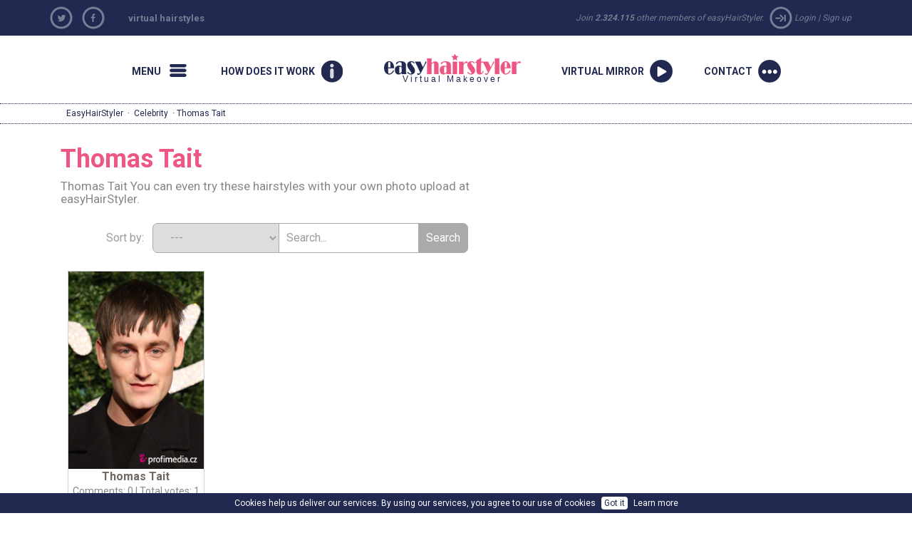

--- FILE ---
content_type: text/html; charset=windows-1250
request_url: https://www.easyhairstyler.com/celebrity-hairstyles/Thomas%20Tait
body_size: 24858
content:
                <!DOCTYPE html>

<html xmlns="http://www.w3.org/1999/xhtml" xmlns:og="http://opengraphprotocol.org/schema/" xmlns:fb="https://www.facebook.com/2008/fbml">
    <head>
		<base href="https://www.easyhairstyler.com/" /><link rel="canonical" href="https://www.easyhairstyler.com/celebrity-hairstyles/Thomas Tait" /><title>Thomas Tait - Celebrity hairstyles on easyHairStyler</title><meta name="description" content="Free virtual hairstyles - upload your photo and discover your perfect hairstyle. Thousands of hairstyles: everyday, bridal, occasion, celebrity hairstyles, hairstyle trends 2013." /><meta name="keywords" content="hairstyles, virtual hairstyler, hairstylist, makeover, hair, online, hairstyles 2010" />	
        <meta name="googlebot" content="index,follow,noodp" />
        <meta name="robots" content="all,index,follow" />
        <meta name="viewport" content="width=1150">
		<meta name="verify-v1" content="YqoRSekGlBXHBfrNymQz7/nusUYRaPXlBSlPSIVjxUM=" />
        <link rel="SHORTCUT ICON" href="wb.ico">
		<link href="//ajax.googleapis.com/ajax/libs/jqueryui/1.10.4/themes/smoothness/jquery-ui.css" type="text/css" media="screen" rel="stylesheet">
		<link href='https://fonts.googleapis.com/css?family=Roboto:400,700&subset=latin,latin-ext' rel='stylesheet' type='text/css'>
        <link href="https://www.happyhair.sk/assets/bootstrap/css/bootstrap.min.css" rel="stylesheet">
		<link href="https://www.happyhair.sk/assets/css/style_new.css?v=1" media="screen" rel="stylesheet" type="text/css" />
		<link href='js/style/stylesheet.css' rel='stylesheet' media='screen' type='text/css' />
        <link href='js/style/basic.css' rel='stylesheet' media='screen' type='text/css' />
        <link href='assets/css/custom.css' rel='stylesheet' media='screen' type='text/css' />
    <style>
a.run {
background: url(/img/2013/run.png) no-repeat 0px 0px;
}
</style>  
		<script src="swfobject.js"></script>
        <script src="//ajax.googleapis.com/ajax/libs/jquery/1.11.0/jquery.min.js"></script>
        <script src="//ajax.googleapis.com/ajax/libs/jqueryui/1.10.4/jquery-ui.min.js"></script>
        <script src="https://www.happyhair.sk/assets/bootstrap/js/bootstrap.min.js"></script>
        <script src="js/show_layer.js"></script>
        <script src="js/jquery.rater.js"></script>
        <script src="js/jquery.center.min.js"></script>
		<script src="js/general.js"></script> 
           <!-- ak je kategoria home a je clanok spustit slider + zistit linku na predosly a nasledujuci clanok -->

		<script>
			var no_comment_msg = "Error: Fill the comment field.";
			var no_name_msg = "Error: Fill your name.";
		</script>
		<script src="js/comment.js"></script> 
        <script>
			(function(i,s,o,g,r,a,m){i['GoogleAnalyticsObject']=r;i[r]=i[r]||function(){
					(i[r].q=i[r].q||[]).push(arguments)},i[r].l=1*new Date();a=s.createElement(o),
				m=s.getElementsByTagName(o)[0];a.async=1;a.src=g;m.parentNode.insertBefore(a,m)
			})(window,document,'script','//www.google-analytics.com/analytics.js','ga');

			ga('create', 'UA-919464-11', 'auto', {'allowLinker': true});
			ga('create', 'UA-919464-24', 'auto', {'name': 'newTracker'});  // New tracker.
			ga('require', 'linker');
			ga('linker:autoLink', ['happyhair.cz', 'happyhair.hu', 'happyhair.pl',  'easyhairstyler.com', 'efrisuren.eu', 'happyhair.es', 'happyhair.fr','happyhair.it','happyhair.ro'] );
			ga('send', 'pageview');
			ga('newTracker.send', 'pageview'); // Send page view for new tracker.


			var googletag = googletag || {};
			googletag.cmd = googletag.cmd || [];
			(function() {
				var gads = document.createElement('script');
				gads.async = true;
				gads.type = 'text/javascript';
				var useSSL = 'https:' == document.location.protocol;
				gads.src = (useSSL ? 'https:' : 'http:') + 
				'//www.googletagservices.com/tag/js/gpt.js';
				var node = document.getElementsByTagName('script')[0];
				node.parentNode.insertBefore(gads, node);
			})();

			googletag.cmd.push(function() {
				googletag.defineSlot('/1052772/HappyHair_SK', [300, 250], 'div-gpt-ad-1414484793279-0').addService(googletag.pubads());
				googletag.pubads().enableSingleRequest();
				googletag.enableServices();
			});
		</script>
	</head>
	<body>
		<nav class="new-fullnav">
			<div class="wrap">
				<a rel="nofollow" href="" class="new-fullnav-close">&times;</a>
				<p class="new-fullnav-auth">

				
					<a rel="nofollow" href="https://www.easyhairstyler.com/register/">Sign up</a> | 
					<a rel="nofollow" href="https://www.easyhairstyler.com/login/">Login</a>				</p>

				<a rel="nofollow" href="https://www.easyhairstyler.com/demo/" style="font-weight:bold;">
					<div class="playbtn"><div class="playbtn-text" style="width:160px;">START MAKEOVER</div></div>
				</a>	
				
				<ul class="new-fullnav-circles">
					<li>
						<a href="https://www.easyhairstyler.com/hairstyles/" rel="nofollow">
							<span class="circle-wrapper">
								<span class="circle-border">
									<span class="circle-image" style="background-image: url('https://www.happyhair.sk/img/2015/kruh_ucesy.jpg')"></span>
								</span>
							</span>
							<span class="circle-text">Hairstyles</span>
						</a>
					</li>
					<li>
						<a href="https://www.easyhairstyler.com/gallery/&rating=date" rel="nofollow">
							<span class="circle-wrapper">
								<span class="circle-border">
									<span class="circle-image" style="background-image: url('https://www.happyhair.sk/img/2015/kruh_predtym_potom.jpg')"></span>
								</span>
							</span>
							<span class="circle-text">before/after </span>
						</a>
					</li>
					<li>
						<a href="https://www.easyhairstyler.com/archive/" rel="nofollow">
							<span class="circle-wrapper">
								<span class="circle-border">
									<span class="circle-image" style="background-image: url('https://www.happyhair.sk/img/2015/kruh_magazin.jpg')"></span>
								</span>
							</span>
							<span class="circle-text">Magazine</span>
						</a>
					</li>
					<li>
						<a href="https://www.easyhairstyler.com/home/how-does-it-work/" rel="nofollow">
							<span class="circle-wrapper">
								<span class="circle-border">
									<span class="circle-image" style="background-image: url('https://www.happyhair.sk/img/2015/kruh_shop.jpg')"></span>
								</span>
							</span>
							<span class="circle-text">How does it work</span>
						</a>
					</li>
				</ul>
	    	
				<ul class="new-fullnav-mainmenu">
					<li><a rel="nofollow" href="https://www.easyhairstyler.com/home/easyhairstyler/">About</a></li>
					<li><a rel="nofollow" href="https://www.easyhairstyler.com/contact/">Contact</a></li>
					<li><a rel="nofollow" href="https://www.easyhairstyler.com/home/faq/">FAQ</a></li>
				</ul>
							
			
				
			
			</div>

		</nav>
		<script>
			$(function(){
				$('.new-menu').on('click',function(e){
					e.preventDefault();
					$('html, body').addClass('noscroll');
					$('.new-fullnav').css('display','block');
					$('.new-fullnav').animate({
						opacity: 1,
						top: 0,
					});
				});
				$('.new-fullnav-close').on('click',function(e){
					e.preventDefault();
					$('html, body').removeClass('noscroll');
					$('.new-fullnav').animate({
						opacity: 0.5,
						bottom: '100%',
					}, function(){
						$('.new-fullnav').css({
							'display':'none',
							top: '100%',
							bottom: 0,
						});
						
					});
				});
				$(document).keyup(function(e){
					if (e.keyCode == 27) {
						$('html, body').removeClass('noscroll');
						$('.new-fullnav').animate({
							opacity: 0.5,
							bottom: '100%',
						}, function(){
							$('.new-fullnav').css({
								'display':'none',
								top: '100%',
								bottom: 0,
							});
							
						});
					}
				});
			});
		</script>
		<div class="top-header">
			<div class="container"> 
				<div class="social  col-sm-1 hidden-xs" style="padding:0;">
									<ul>
						<li><a rel="nofollow" href="https://twitter.com/home?status=easyHairStyler%20-%20FREE%20Virtual%20makeover%2C%20makeup%20%26%20hair%20game%20-%20https%3A%2F%2Fwww.easyhairstyler.com%2Fcelebrity-hairstyles%2FThomas%2520Tait"  target="_blank" class="social-tw mainicon"></a></li>
						<li><a href="https://www.facebook.com/easyhairstyler" class="social-fb mainicon" target="_blank" rel="nofollow"></a></li>
						
					</ul>
				</div>
                <div class="col-sm-5 hidden-xs titlelink">
        <h2><a href="https://www.easyhairstyler.com/" title="easyHairStyler - Virtual Makeover & HairStylist">virtual hairstyles</a></h2>

        </div>
				<div class="loginmenu  col-sm-6 " style="text-align:right;">
				<span class=" hidden-xs hidden-sm">Join					<strong>2.324.115</strong> other members of easyHairStyler. 
					<span class="mainicon icon-login"></span></span>
					<a rel="nofollow" href="login/">Login</a> |
					<a rel="nofollow" href="register/">Sign up</a> 
									</div>
			</div>
		</div>
		<DIV class="clear"></DIV>
		<div>
			<div class="wrap">
      
      
                
      
				<nav class="new-nav">
					<a href="#" class="new-menu-item new-menu mainicon" rel="nofollow"><span>Menu</span></a>
					<a href="https://www.easyhairstyler.com/home/how-does-it-work/" rel="nofollow" class="new-menu-item new-howitworks mainicon"><span>How does it work</span></a>
					<a href="/" class="new-logo" rel="nofollow" style="background: url('//www.easyhairstyler.com/img/easy_hairstyler_logo.png') 0 0 no-repeat;"><h2>easyHairStyler</h2> Virtual Makeover</a>
					
									<a href="https://www.easyhairstyler.com/demo/" rel="nofollow" class="new-menu-item new-start mainicon"><span>Virtual Mirror</span></a>
					<a href="contact" class="new-menu-item new-contact mainicon" rel="nofollow"><span>Contact</span></a>
				
				</nav>    
			</div>
		</div>    
     
<div  class="showbread" ><div class="wrap"><a href="https://www.easyhairstyler.com/" title="EasyHairStyler hairstyles">EasyHairStyler</a> &middot; <a href="https://www.easyhairstyler.com/celebrity-hairstyles/" title="Celebrity">Celebrity</a> &middot;  Thomas Tait</div></div><!-- COOKIES BAR -->
   
		<div id="cookies-agreement">
			Cookies help us deliver our services. By using our services, you agree to our use of cookies
			<button id="cookies-agreement_btn" style="cursor:pointer; margin:0 5px; padding:0px 4px;">Got it</button>
			<a  rel="nofollow" href="https://www.google.com/policies/technologies/cookies/" target="_blank">Learn more</a>
		</div>
		<script>
			$('#cookies-agreement_btn').click(function(){
				$('#cookies-agreement').hide();
				createCookieXX('cookies-agreement','1',300000);
			});
			
			function createCookieXX(name,value,days) {
				if (days) {
					var date = new Date();
					date.setTime(date.getTime()+(days*24*60*60*1000));
					var expires = "; expires="+date.toGMTString();
				}
				else var expires = "";
				document.cookie = name+"="+value+expires+"; path=/";
			}   
	 
		</script>
		<div class="container">
  
			<!--
			<div id="newcenter" style="border-bottom: 1px dotted #818181;"> 
			-->
		    			<div id="left-sidebar" class="col-lg-2 hidden-xs hidden-sm" style="padding-left:0px;">
				<h3>Menu</h3>
				<ul>
					<li class="active">
						<a href="https://www.easyhairstyler.com/hairstyles/">Hairstyles</a>
					</li>
					<li class="">
						<a href="https://www.easyhairstyler.com/gallery/&rating=date">Before/after</a>
					</li>
					<li class="">
						<a href="https://www.easyhairstyler.com/archive/">Magazine</a>
					</li>
					<li class="">
						<a href="https://www.easyhairstyler.com/home/easyhairstyler/">About easyHairStyler</a>
					</li>
					<li class="">
						<a href="https://www.easyhairstyler.com/home/how-does-it-work/">How does it work</a>
					</li>
					<li class="">
						<a href="https://www.easyhairstyler.com/contact/">Contact</a>
					</li>
					<li class="">
						<a href="https://www.easyhairstyler.com/home/faq/">FAQ</a>
					</li>
				</ul>
			</div>
      
						<div  class="col-md-9 col-lg-7"> 
				<div class="gallery"><h1>Thomas Tait</h1><h3>Thomas Tait You can even try these hairstyles with your own photo upload at easyHairStyler.</h3>	<div class="searchbox">
		Sort by: &nbsp;
		<form name="myform" class="roundedform">
			<select name="mylist" onChange="nav()" class="border-first">
									<option selected value="https://www.easyhairstyler.com/celebrity-hairstyles/">---</option>
									<option  value="https://www.easyhairstyler.com/celebrity-hairstyles/">Newest</option>
				<option  value="https://www.easyhairstyler.com/celebrity-hairstyles/&sort=top">Most Popular</option>
				<option  value="https://www.easyhairstyler.com/celebrity-hairstyles/&sort=com">Most Commented</option>
			</select>
		</form>
		<form class="roundedform" id="search_engine" method="post" action="https://www.easyhairstyler.com/celebrity-hairstyles/" accept-charset="windows-1250">
			<input type="text" name="search" style="" value="Search..." onfocus="if (this.value == 'Search...') {this.value = '';}" onblur="if (this.value == '') {this.value = 'Search...';}">
			<input name="search_user" type="submit" class="border-last" value="Search" />
		</form>
	</div>
	<div class="clear" style="padding-bottom:10px;"></div>  
	
				<script type="text/javascript">	
				$(document).ready(function(){
					// fade in/out effect
					$(".in").hover(
					function() {
						$(this).stop().animate({"opacity": "0.5"}, 500);
					},
					function() {
						$(this).stop().animate({"opacity": "1"}, 500);
					});
				});
				</script>

								<div class="cel_foto">
					<div class="in" style="opacity: 1;">
						<div>
							<a rel="nofollow" href="celebrity-hairstyles/&zoom=3414">
								<div style="position:relative;"><img class="img1" border="0" alt="Celebrity - Thomas Tait" src="//ucesy-sk.happyhair.sk/celebrity_img/thumbsa/Thomas_800-2014-12-10-130405.jpg" width="165"><div style="position:absolute; top:0; right:0px;"></div></div>
							</a>
						</div>
						<div class="cel_inside">
							<div class="meno_cel2">
								<a href="celebrity-hairstyles/&zoom=3414" style="text-decoration:none;" title="Thomas Tait">
									<b class="ruzove">Thomas Tait</b>
								</a>
							</div>
							<div class="komenty_cel">
								<a rel="nofollow" href="celebrity-hairstyles/&zoom=3414">Comments: 0</a> | Total votes: 1							</div>
						</div>
						<div id="demo3414" class="staring_cel2">
						</div>
					</div>
				</div>
									<script type="text/javascript"> 
					$('#demo3414').rater('includes/ratings.php?c=c&id=3414', {style: 'small', curvalue:5});
					</script>
				<div class="clear" style="margin-top:0px; text-align:center;"></div><h4 class=ruzove>If you want to try these hairstyles with your photo upload please click <a class=ruzove href="https://www.easyhairstyler.com/demo/">here</a>!</h4><div class="new_cel_main"><h2>Celebrity hairstyles</h2><div class="new_cel_stlpec"><a href="celebrity-hairstyles/Aaron%20Eckhart" title="All Hairstyles Aaron Eckhart vďż˝echny ďż˝ďż˝esy celebrity, kterďż˝ si mďż˝ďż˝ete vyzkouďż˝et v HappyHair">Aaron Eckhart</a><br /><a href="celebrity-hairstyles/Abigail%20Breslin" title="All Hairstyles Abigail Breslin vďż˝echny ďż˝ďż˝esy celebrity, kterďż˝ si mďż˝ďż˝ete vyzkouďż˝et v HappyHair">Abigail Breslin</a><br /><a href="celebrity-hairstyles/Abigail%20Clancy" title="All Hairstyles Abigail Clancy vďż˝echny ďż˝ďż˝esy celebrity, kterďż˝ si mďż˝ďż˝ete vyzkouďż˝et v HappyHair">Abigail Clancy</a><br /><a href="celebrity-hairstyles/Abigail%20Spencer" title="All Hairstyles Abigail Spencer vďż˝echny ďż˝ďż˝esy celebrity, kterďż˝ si mďż˝ďż˝ete vyzkouďż˝et v HappyHair">Abigail Spencer</a><br /><a href="celebrity-hairstyles/Adam%20Gregory" title="All Hairstyles Adam Gregory vďż˝echny ďż˝ďż˝esy celebrity, kterďż˝ si mďż˝ďż˝ete vyzkouďż˝et v HappyHair">Adam Gregory</a><br /><a href="celebrity-hairstyles/Adam%20Knight" title="All Hairstyles Adam Knight vďż˝echny ďż˝ďż˝esy celebrity, kterďż˝ si mďż˝ďż˝ete vyzkouďż˝et v HappyHair">Adam Knight</a><br /><a href="celebrity-hairstyles/Adam%20Lambert" title="All Hairstyles Adam Lambert vďż˝echny ďż˝ďż˝esy celebrity, kterďż˝ si mďż˝ďż˝ete vyzkouďż˝et v HappyHair">Adam Lambert</a><br /><a href="celebrity-hairstyles/Addison%20Timlin" title="All Hairstyles Addison Timlin vďż˝echny ďż˝ďż˝esy celebrity, kterďż˝ si mďż˝ďż˝ete vyzkouďż˝et v HappyHair">Addison Timlin</a><br /><a href="celebrity-hairstyles/Adelaide%20Kane" title="All Hairstyles Adelaide Kane vďż˝echny ďż˝ďż˝esy celebrity, kterďż˝ si mďż˝ďż˝ete vyzkouďż˝et v HappyHair">Adelaide Kane</a><br /><a href="celebrity-hairstyles/Adele" title="All Hairstyles Adele vďż˝echny ďż˝ďż˝esy celebrity, kterďż˝ si mďż˝ďż˝ete vyzkouďż˝et v HappyHair">Adele</a><br /><a href="celebrity-hairstyles/Adrian%20Grenier" title="All Hairstyles Adrian Grenier vďż˝echny ďż˝ďż˝esy celebrity, kterďż˝ si mďż˝ďż˝ete vyzkouďż˝et v HappyHair">Adrian Grenier</a><br /><a href="celebrity-hairstyles/Adriana%20Lima" title="All Hairstyles Adriana Lima vďż˝echny ďż˝ďż˝esy celebrity, kterďż˝ si mďż˝ďż˝ete vyzkouďż˝et v HappyHair">Adriana Lima</a><br /><a href="celebrity-hairstyles/Adrianne%20Palicki" title="All Hairstyles Adrianne Palicki vďż˝echny ďż˝ďż˝esy celebrity, kterďż˝ si mďż˝ďż˝ete vyzkouďż˝et v HappyHair">Adrianne Palicki</a><br /><a href="celebrity-hairstyles/Agyness%20Deyn" title="All Hairstyles Agyness Deyn vďż˝echny ďż˝ďż˝esy celebrity, kterďż˝ si mďż˝ďż˝ete vyzkouďż˝et v HappyHair">Agyness Deyn</a><br /><a href="celebrity-hairstyles/Aimee%20Teegarden" title="All Hairstyles Aimee Teegarden vďż˝echny ďż˝ďż˝esy celebrity, kterďż˝ si mďż˝ďż˝ete vyzkouďż˝et v HappyHair">Aimee Teegarden</a><br /><a href="celebrity-hairstyles/Alanis%20Morissette" title="All Hairstyles Alanis Morissette vďż˝echny ďż˝ďż˝esy celebrity, kterďż˝ si mďż˝ďż˝ete vyzkouďż˝et v HappyHair">Alanis Morissette</a><br /><a href="celebrity-hairstyles/Alanna%20Masterson" title="All Hairstyles Alanna Masterson vďż˝echny ďż˝ďż˝esy celebrity, kterďż˝ si mďż˝ďż˝ete vyzkouďż˝et v HappyHair">Alanna Masterson</a><br /><a href="celebrity-hairstyles/Alessandra%20Ambrosio" title="All Hairstyles Alessandra Ambrosio vďż˝echny ďż˝ďż˝esy celebrity, kterďż˝ si mďż˝ďż˝ete vyzkouďż˝et v HappyHair">Alessandra Ambrosio</a><br /><a href="celebrity-hairstyles/Alexa%20Chung" title="All Hairstyles Alexa Chung vďż˝echny ďż˝ďż˝esy celebrity, kterďż˝ si mďż˝ďż˝ete vyzkouďż˝et v HappyHair">Alexa Chung</a><br /><a href="celebrity-hairstyles/Alexandra%20Burke" title="All Hairstyles Alexandra Burke vďż˝echny ďż˝ďż˝esy celebrity, kterďż˝ si mďż˝ďż˝ete vyzkouďż˝et v HappyHair">Alexandra Burke</a><br /><a href="celebrity-hairstyles/Alexandra%20Ella" title="All Hairstyles Alexandra Ella vďż˝echny ďż˝ďż˝esy celebrity, kterďż˝ si mďż˝ďż˝ete vyzkouďż˝et v HappyHair">Alexandra Ella</a><br /><a href="celebrity-hairstyles/Alexandra%20Richards" title="All Hairstyles Alexandra Richards vďż˝echny ďż˝ďż˝esy celebrity, kterďż˝ si mďż˝ďż˝ete vyzkouďż˝et v HappyHair">Alexandra Richards</a><br /><a href="celebrity-hairstyles/Alexandra%20Roach" title="All Hairstyles Alexandra Roach vďż˝echny ďż˝ďż˝esy celebrity, kterďż˝ si mďż˝ďż˝ete vyzkouďż˝et v HappyHair">Alexandra Roach</a><br /><a href="celebrity-hairstyles/Alexis%20Bledel" title="All Hairstyles Alexis Bledel vďż˝echny ďż˝ďż˝esy celebrity, kterďż˝ si mďż˝ďż˝ete vyzkouďż˝et v HappyHair">Alexis Bledel</a><br /><a href="celebrity-hairstyles/Alexis%20Denisof" title="All Hairstyles Alexis Denisof vďż˝echny ďż˝ďż˝esy celebrity, kterďż˝ si mďż˝ďż˝ete vyzkouďż˝et v HappyHair">Alexis Denisof</a><br /><a href="celebrity-hairstyles/Ali%20Landry" title="All Hairstyles Ali Landry vďż˝echny ďż˝ďż˝esy celebrity, kterďż˝ si mďż˝ďż˝ete vyzkouďż˝et v HappyHair">Ali Landry</a><br /><a href="celebrity-hairstyles/Ali%20Larter" title="All Hairstyles Ali Larter vďż˝echny ďż˝ďż˝esy celebrity, kterďż˝ si mďż˝ďż˝ete vyzkouďż˝et v HappyHair">Ali Larter</a><br /><a href="celebrity-hairstyles/Alice%20Cooper" title="All Hairstyles Alice Cooper vďż˝echny ďż˝ďż˝esy celebrity, kterďż˝ si mďż˝ďż˝ete vyzkouďż˝et v HappyHair">Alice Cooper</a><br /><a href="celebrity-hairstyles/Alice%20Eve" title="All Hairstyles Alice Eve vďż˝echny ďż˝ďż˝esy celebrity, kterďż˝ si mďż˝ďż˝ete vyzkouďż˝et v HappyHair">Alice Eve</a><br /><a href="celebrity-hairstyles/Alicia%20Keys" title="All Hairstyles Alicia Keys vďż˝echny ďż˝ďż˝esy celebrity, kterďż˝ si mďż˝ďż˝ete vyzkouďż˝et v HappyHair">Alicia Keys</a><br /><a href="celebrity-hairstyles/Alicia%20Silverstone" title="All Hairstyles Alicia Silverstone vďż˝echny ďż˝ďż˝esy celebrity, kterďż˝ si mďż˝ďż˝ete vyzkouďż˝et v HappyHair">Alicia Silverstone</a><br /><a href="celebrity-hairstyles/Alicia%20Witt" title="All Hairstyles Alicia Witt vďż˝echny ďż˝ďż˝esy celebrity, kterďż˝ si mďż˝ďż˝ete vyzkouďż˝et v HappyHair">Alicia Witt</a><br /><a href="celebrity-hairstyles/Alison%20Lohman" title="All Hairstyles Alison Lohman vďż˝echny ďż˝ďż˝esy celebrity, kterďż˝ si mďż˝ďż˝ete vyzkouďż˝et v HappyHair">Alison Lohman</a><br /><a href="celebrity-hairstyles/Allison%20Holker" title="All Hairstyles Allison Holker vďż˝echny ďż˝ďż˝esy celebrity, kterďż˝ si mďż˝ďż˝ete vyzkouďż˝et v HappyHair">Allison Holker</a><br /><a href="celebrity-hairstyles/Allison%20Iraheta" title="All Hairstyles Allison Iraheta vďż˝echny ďż˝ďż˝esy celebrity, kterďż˝ si mďż˝ďż˝ete vyzkouďż˝et v HappyHair">Allison Iraheta</a><br /><a href="celebrity-hairstyles/Allison%20Williams" title="All Hairstyles Allison Williams vďż˝echny ďż˝ďż˝esy celebrity, kterďż˝ si mďż˝ďż˝ete vyzkouďż˝et v HappyHair">Allison Williams</a><br /><a href="celebrity-hairstyles/Aly%20Michalka" title="All Hairstyles Aly Michalka vďż˝echny ďż˝ďż˝esy celebrity, kterďż˝ si mďż˝ďż˝ete vyzkouďż˝et v HappyHair">Aly Michalka</a><br /><a href="celebrity-hairstyles/Alyson%20Hannigan" title="All Hairstyles Alyson Hannigan vďż˝echny ďż˝ďż˝esy celebrity, kterďż˝ si mďż˝ďż˝ete vyzkouďż˝et v HappyHair">Alyson Hannigan</a><br /><a href="celebrity-hairstyles/Alyson%20Michalka" title="All Hairstyles Alyson Michalka vďż˝echny ďż˝ďż˝esy celebrity, kterďż˝ si mďż˝ďż˝ete vyzkouďż˝et v HappyHair">Alyson Michalka</a><br /><a href="celebrity-hairstyles/Alyssa%20Campenella" title="All Hairstyles Alyssa Campenella vďż˝echny ďż˝ďż˝esy celebrity, kterďż˝ si mďż˝ďż˝ete vyzkouďż˝et v HappyHair">Alyssa Campenella</a><br /><a href="celebrity-hairstyles/Alyssa%20Milano" title="All Hairstyles Alyssa Milano vďż˝echny ďż˝ďż˝esy celebrity, kterďż˝ si mďż˝ďż˝ete vyzkouďż˝et v HappyHair">Alyssa Milano</a><br /><a href="celebrity-hairstyles/Alyssa%20Reid" title="All Hairstyles Alyssa Reid vďż˝echny ďż˝ďż˝esy celebrity, kterďż˝ si mďż˝ďż˝ete vyzkouďż˝et v HappyHair">Alyssa Reid</a><br /><a href="celebrity-hairstyles/Amanda%20Bynes" title="All Hairstyles Amanda Bynes vďż˝echny ďż˝ďż˝esy celebrity, kterďż˝ si mďż˝ďż˝ete vyzkouďż˝et v HappyHair">Amanda Bynes</a><br /><a href="celebrity-hairstyles/Amanda%20Holden" title="All Hairstyles Amanda Holden vďż˝echny ďż˝ďż˝esy celebrity, kterďż˝ si mďż˝ďż˝ete vyzkouďż˝et v HappyHair">Amanda Holden</a><br /><a href="celebrity-hairstyles/Amanda%20Righetti" title="All Hairstyles Amanda Righetti vďż˝echny ďż˝ďż˝esy celebrity, kterďż˝ si mďż˝ďż˝ete vyzkouďż˝et v HappyHair">Amanda Righetti</a><br /><a href="celebrity-hairstyles/Amanda%20Seyfried" title="All Hairstyles Amanda Seyfried vďż˝echny ďż˝ďż˝esy celebrity, kterďż˝ si mďż˝ďż˝ete vyzkouďż˝et v HappyHair">Amanda Seyfried</a><br /><a href="celebrity-hairstyles/Amber%20Heard" title="All Hairstyles Amber Heard vďż˝echny ďż˝ďż˝esy celebrity, kterďż˝ si mďż˝ďż˝ete vyzkouďż˝et v HappyHair">Amber Heard</a><br /><a href="celebrity-hairstyles/Amber%20Rose" title="All Hairstyles Amber Rose vďż˝echny ďż˝ďż˝esy celebrity, kterďż˝ si mďż˝ďż˝ete vyzkouďż˝et v HappyHair">Amber Rose</a><br /><a href="celebrity-hairstyles/Amber%20Stevens" title="All Hairstyles Amber Stevens vďż˝echny ďż˝ďż˝esy celebrity, kterďż˝ si mďż˝ďż˝ete vyzkouďż˝et v HappyHair">Amber Stevens</a><br /><a href="celebrity-hairstyles/Amber%20Valletta" title="All Hairstyles Amber Valletta vďż˝echny ďż˝ďż˝esy celebrity, kterďż˝ si mďż˝ďż˝ete vyzkouďż˝et v HappyHair">Amber Valletta</a><br /><a href="celebrity-hairstyles/Ambyr%20Childers" title="All Hairstyles Ambyr Childers vďż˝echny ďż˝ďż˝esy celebrity, kterďż˝ si mďż˝ďż˝ete vyzkouďż˝et v HappyHair">Ambyr Childers</a><br /><a href="celebrity-hairstyles/Amerie" title="All Hairstyles Amerie vďż˝echny ďż˝ďż˝esy celebrity, kterďż˝ si mďż˝ďż˝ete vyzkouďż˝et v HappyHair">Amerie</a><br /><a href="celebrity-hairstyles/Amy%20Adams" title="All Hairstyles Amy Adams vďż˝echny ďż˝ďż˝esy celebrity, kterďż˝ si mďż˝ďż˝ete vyzkouďż˝et v HappyHair">Amy Adams</a><br /><a href="celebrity-hairstyles/Amy%20Childs" title="All Hairstyles Amy Childs vďż˝echny ďż˝ďż˝esy celebrity, kterďż˝ si mďż˝ďż˝ete vyzkouďż˝et v HappyHair">Amy Childs</a><br /><a href="celebrity-hairstyles/Amy%20Lee" title="All Hairstyles Amy Lee vďż˝echny ďż˝ďż˝esy celebrity, kterďż˝ si mďż˝ďż˝ete vyzkouďż˝et v HappyHair">Amy Lee</a><br /><a href="celebrity-hairstyles/Amy%20Paffrath" title="All Hairstyles Amy Paffrath vďż˝echny ďż˝ďż˝esy celebrity, kterďż˝ si mďż˝ďż˝ete vyzkouďż˝et v HappyHair">Amy Paffrath</a><br /><a href="celebrity-hairstyles/Amy%20Poehler" title="All Hairstyles Amy Poehler vďż˝echny ďż˝ďż˝esy celebrity, kterďż˝ si mďż˝ďż˝ete vyzkouďż˝et v HappyHair">Amy Poehler</a><br /><a href="celebrity-hairstyles/Amy%20Seimetz" title="All Hairstyles Amy Seimetz vďż˝echny ďż˝ďż˝esy celebrity, kterďż˝ si mďż˝ďż˝ete vyzkouďż˝et v HappyHair">Amy Seimetz</a><br /><a href="celebrity-hairstyles/Amy%20Winehouse" title="All Hairstyles Amy Winehouse vďż˝echny ďż˝ďż˝esy celebrity, kterďż˝ si mďż˝ďż˝ete vyzkouďż˝et v HappyHair">Amy Winehouse</a><br /><a href="celebrity-hairstyles/Ana%20Beatriz%20Barros" title="All Hairstyles Ana Beatriz Barros vďż˝echny ďż˝ďż˝esy celebrity, kterďż˝ si mďż˝ďż˝ete vyzkouďż˝et v HappyHair">Ana Beatriz Barros</a><br /><a href="celebrity-hairstyles/Ana%20Ortiz" title="All Hairstyles Ana Ortiz vďż˝echny ďż˝ďż˝esy celebrity, kterďż˝ si mďż˝ďż˝ete vyzkouďż˝et v HappyHair">Ana Ortiz</a><br /><a href="celebrity-hairstyles/Analeigh%20Tipton" title="All Hairstyles Analeigh Tipton vďż˝echny ďż˝ďż˝esy celebrity, kterďż˝ si mďż˝ďż˝ete vyzkouďż˝et v HappyHair">Analeigh Tipton</a><br /><a href="celebrity-hairstyles/Anastacia" title="All Hairstyles Anastacia vďż˝echny ďż˝ďż˝esy celebrity, kterďż˝ si mďż˝ďż˝ete vyzkouďż˝et v HappyHair">Anastacia</a><br /><a href="celebrity-hairstyles/Andie%20MacDowell" title="All Hairstyles Andie MacDowell vďż˝echny ďż˝ďż˝esy celebrity, kterďż˝ si mďż˝ďż˝ete vyzkouďż˝et v HappyHair">Andie MacDowell</a><br /><a href="celebrity-hairstyles/Andrea%20Bowen" title="All Hairstyles Andrea Bowen vďż˝echny ďż˝ďż˝esy celebrity, kterďż˝ si mďż˝ďż˝ete vyzkouďż˝et v HappyHair">Andrea Bowen</a><br /><a href="celebrity-hairstyles/Andrew%20Garfield" title="All Hairstyles Andrew Garfield vďż˝echny ďż˝ďż˝esy celebrity, kterďż˝ si mďż˝ďż˝ete vyzkouďż˝et v HappyHair">Andrew Garfield</a><br /><a href="celebrity-hairstyles/Andy%20Allo" title="All Hairstyles Andy Allo vďż˝echny ďż˝ďż˝esy celebrity, kterďż˝ si mďż˝ďż˝ete vyzkouďż˝et v HappyHair">Andy Allo</a><br /><a href="celebrity-hairstyles/Andy%20MacDowell" title="All Hairstyles Andy MacDowell vďż˝echny ďż˝ďż˝esy celebrity, kterďż˝ si mďż˝ďż˝ete vyzkouďż˝et v HappyHair">Andy MacDowell</a><br /><a href="celebrity-hairstyles/Angela%20Bassett" title="All Hairstyles Angela Bassett vďż˝echny ďż˝ďż˝esy celebrity, kterďż˝ si mďż˝ďż˝ete vyzkouďż˝et v HappyHair">Angela Bassett</a><br /><a href="celebrity-hairstyles/Angela%20Simmons" title="All Hairstyles Angela Simmons vďż˝echny ďż˝ďż˝esy celebrity, kterďż˝ si mďż˝ďż˝ete vyzkouďż˝et v HappyHair">Angela Simmons</a><br /><a href="celebrity-hairstyles/Angelina%20Jolie" title="All Hairstyles Angelina Jolie vďż˝echny ďż˝ďż˝esy celebrity, kterďż˝ si mďż˝ďż˝ete vyzkouďż˝et v HappyHair">Angelina Jolie</a><br /><a href="celebrity-hairstyles/Angeline-Rose%20Troy" title="All Hairstyles Angeline-Rose Troy vďż˝echny ďż˝ďż˝esy celebrity, kterďż˝ si mďż˝ďż˝ete vyzkouďż˝et v HappyHair">Angeline-Rose Troy</a><br /><a href="celebrity-hairstyles/Angie%20Miller" title="All Hairstyles Angie Miller vďż˝echny ďż˝ďż˝esy celebrity, kterďż˝ si mďż˝ďż˝ete vyzkouďż˝et v HappyHair">Angie Miller</a><br /><a href="celebrity-hairstyles/Anita%20Antoinette" title="All Hairstyles Anita Antoinette vďż˝echny ďż˝ďż˝esy celebrity, kterďż˝ si mďż˝ďż˝ete vyzkouďż˝et v HappyHair">Anita Antoinette</a><br /><a href="celebrity-hairstyles/Anja%20Rubik" title="All Hairstyles Anja Rubik vďż˝echny ďż˝ďż˝esy celebrity, kterďż˝ si mďż˝ďż˝ete vyzkouďż˝et v HappyHair">Anja Rubik</a><br /><a href="celebrity-hairstyles/Anna%20Camp" title="All Hairstyles Anna Camp vďż˝echny ďż˝ďż˝esy celebrity, kterďż˝ si mďż˝ďż˝ete vyzkouďż˝et v HappyHair">Anna Camp</a><br /><a href="celebrity-hairstyles/Anna%20Chlumsky" title="All Hairstyles Anna Chlumsky vďż˝echny ďż˝ďż˝esy celebrity, kterďż˝ si mďż˝ďż˝ete vyzkouďż˝et v HappyHair">Anna Chlumsky</a><br /><a href="celebrity-hairstyles/Anna%20Faris" title="All Hairstyles Anna Faris vďż˝echny ďż˝ďż˝esy celebrity, kterďż˝ si mďż˝ďż˝ete vyzkouďż˝et v HappyHair">Anna Faris</a><br /><a href="celebrity-hairstyles/Anna%20Kendrick" title="All Hairstyles Anna Kendrick vďż˝echny ďż˝ďż˝esy celebrity, kterďż˝ si mďż˝ďż˝ete vyzkouďż˝et v HappyHair">Anna Kendrick</a><br /><a href="celebrity-hairstyles/Anna%20Kournikova" title="All Hairstyles Anna Kournikova vďż˝echny ďż˝ďż˝esy celebrity, kterďż˝ si mďż˝ďż˝ete vyzkouďż˝et v HappyHair">Anna Kournikova</a><br /><a href="celebrity-hairstyles/Anna%20Shaffer" title="All Hairstyles Anna Shaffer vďż˝echny ďż˝ďż˝esy celebrity, kterďż˝ si mďż˝ďż˝ete vyzkouďż˝et v HappyHair">Anna Shaffer</a><br /><a href="celebrity-hairstyles/Anna%20Sui" title="All Hairstyles Anna Sui vďż˝echny ďż˝ďż˝esy celebrity, kterďż˝ si mďż˝ďż˝ete vyzkouďż˝et v HappyHair">Anna Sui</a><br /><a href="celebrity-hairstyles/Anna%20Wintour" title="All Hairstyles Anna Wintour vďż˝echny ďż˝ďż˝esy celebrity, kterďż˝ si mďż˝ďż˝ete vyzkouďż˝et v HappyHair">Anna Wintour</a><br /><a href="celebrity-hairstyles/Annabel%20Scholey" title="All Hairstyles Annabel Scholey vďż˝echny ďż˝ďż˝esy celebrity, kterďż˝ si mďż˝ďż˝ete vyzkouďż˝et v HappyHair">Annabel Scholey</a><br /><a href="celebrity-hairstyles/AnnaLynne%20McCord" title="All Hairstyles AnnaLynne McCord vďż˝echny ďż˝ďż˝esy celebrity, kterďż˝ si mďż˝ďż˝ete vyzkouďż˝et v HappyHair">AnnaLynne McCord</a><br /><a href="celebrity-hairstyles/Anne%20Hathaway" title="All Hairstyles Anne Hathaway vďż˝echny ďż˝ďż˝esy celebrity, kterďż˝ si mďż˝ďż˝ete vyzkouďż˝et v HappyHair">Anne Hathaway</a><br /><a href="celebrity-hairstyles/Anne%20Heche" title="All Hairstyles Anne Heche vďż˝echny ďż˝ďż˝esy celebrity, kterďż˝ si mďż˝ďż˝ete vyzkouďż˝et v HappyHair">Anne Heche</a><br /><a href="celebrity-hairstyles/Anne%20Sweeney" title="All Hairstyles Anne Sweeney vďż˝echny ďż˝ďż˝esy celebrity, kterďż˝ si mďż˝ďż˝ete vyzkouďż˝et v HappyHair">Anne Sweeney</a><br /><a href="celebrity-hairstyles/Annie%20Ilonzeh" title="All Hairstyles Annie Ilonzeh vďż˝echny ďż˝ďż˝esy celebrity, kterďż˝ si mďż˝ďż˝ete vyzkouďż˝et v HappyHair">Annie Ilonzeh</a><br /><a href="celebrity-hairstyles/April%20Scott" title="All Hairstyles April Scott vďż˝echny ďż˝ďż˝esy celebrity, kterďż˝ si mďż˝ďż˝ete vyzkouďż˝et v HappyHair">April Scott</a><br /><a href="celebrity-hairstyles/Ariana%20Grande" title="All Hairstyles Ariana Grande vďż˝echny ďż˝ďż˝esy celebrity, kterďż˝ si mďż˝ďż˝ete vyzkouďż˝et v HappyHair">Ariana Grande</a><br /><a href="celebrity-hairstyles/Ariel%20Winter" title="All Hairstyles Ariel Winter vďż˝echny ďż˝ďż˝esy celebrity, kterďż˝ si mďż˝ďż˝ete vyzkouďż˝et v HappyHair">Ariel Winter</a><br /><a href="celebrity-hairstyles/Arthur%20Ashe" title="All Hairstyles Arthur Ashe vďż˝echny ďż˝ďż˝esy celebrity, kterďż˝ si mďż˝ďż˝ete vyzkouďż˝et v HappyHair">Arthur Ashe</a><br /><a href="celebrity-hairstyles/Asami%20Zdrenka" title="All Hairstyles Asami Zdrenka vďż˝echny ďż˝ďż˝esy celebrity, kterďż˝ si mďż˝ďż˝ete vyzkouďż˝et v HappyHair">Asami Zdrenka</a><br /><a href="celebrity-hairstyles/Ashanti" title="All Hairstyles Ashanti vďż˝echny ďż˝ďż˝esy celebrity, kterďż˝ si mďż˝ďż˝ete vyzkouďż˝et v HappyHair">Ashanti</a><br /><a href="celebrity-hairstyles/Ashely%20Greene" title="All Hairstyles Ashely Greene vďż˝echny ďż˝ďż˝esy celebrity, kterďż˝ si mďż˝ďż˝ete vyzkouďż˝et v HappyHair">Ashely Greene</a><br /><a href="celebrity-hairstyles/Ashely%20Tisdale" title="All Hairstyles Ashely Tisdale vďż˝echny ďż˝ďż˝esy celebrity, kterďż˝ si mďż˝ďż˝ete vyzkouďż˝et v HappyHair">Ashely Tisdale</a><br /><a href="celebrity-hairstyles/Ashish" title="All Hairstyles Ashish vďż˝echny ďż˝ďż˝esy celebrity, kterďż˝ si mďż˝ďż˝ete vyzkouďż˝et v HappyHair">Ashish</a><br /><a href="celebrity-hairstyles/Ashlee%20Simpson" title="All Hairstyles Ashlee Simpson vďż˝echny ďż˝ďż˝esy celebrity, kterďż˝ si mďż˝ďż˝ete vyzkouďż˝et v HappyHair">Ashlee Simpson</a><br /><a href="celebrity-hairstyles/Ashlee%20Simpson-Wentz" title="All Hairstyles Ashlee Simpson-Wentz vďż˝echny ďż˝ďż˝esy celebrity, kterďż˝ si mďż˝ďż˝ete vyzkouďż˝et v HappyHair">Ashlee Simpson-Wentz</a><br /><a href="celebrity-hairstyles/Ashley%20Benson" title="All Hairstyles Ashley Benson vďż˝echny ďż˝ďż˝esy celebrity, kterďż˝ si mďż˝ďż˝ete vyzkouďż˝et v HappyHair">Ashley Benson</a><br /><a href="celebrity-hairstyles/Ashley%20Greene" title="All Hairstyles Ashley Greene vďż˝echny ďż˝ďż˝esy celebrity, kterďż˝ si mďż˝ďż˝ete vyzkouďż˝et v HappyHair">Ashley Greene</a><br /><a href="celebrity-hairstyles/Ashley%20Olsen" title="All Hairstyles Ashley Olsen vďż˝echny ďż˝ďż˝esy celebrity, kterďż˝ si mďż˝ďż˝ete vyzkouďż˝et v HappyHair">Ashley Olsen</a><br /><a href="celebrity-hairstyles/Ashley%20Parker" title="All Hairstyles Ashley Parker vďż˝echny ďż˝ďż˝esy celebrity, kterďż˝ si mďż˝ďż˝ete vyzkouďż˝et v HappyHair">Ashley Parker</a><br /><a href="celebrity-hairstyles/Ashley%20Rickards" title="All Hairstyles Ashley Rickards vďż˝echny ďż˝ďż˝esy celebrity, kterďż˝ si mďż˝ďż˝ete vyzkouďż˝et v HappyHair">Ashley Rickards</a><br /><a href="celebrity-hairstyles/Ashley%20Roberts" title="All Hairstyles Ashley Roberts vďż˝echny ďż˝ďż˝esy celebrity, kterďż˝ si mďż˝ďż˝ete vyzkouďż˝et v HappyHair">Ashley Roberts</a><br /><a href="celebrity-hairstyles/Ashley%20Scott" title="All Hairstyles Ashley Scott vďż˝echny ďż˝ďż˝esy celebrity, kterďż˝ si mďż˝ďż˝ete vyzkouďż˝et v HappyHair">Ashley Scott</a><br /><a href="celebrity-hairstyles/Ashley%20Tisdale" title="All Hairstyles Ashley Tisdale vďż˝echny ďż˝ďż˝esy celebrity, kterďż˝ si mďż˝ďż˝ete vyzkouďż˝et v HappyHair">Ashley Tisdale</a><br /><a href="celebrity-hairstyles/Ashton%20Kutcher" title="All Hairstyles Ashton Kutcher vďż˝echny ďż˝ďż˝esy celebrity, kterďż˝ si mďż˝ďż˝ete vyzkouďż˝et v HappyHair">Ashton Kutcher</a><br /><a href="celebrity-hairstyles/Audrey%20Kitching" title="All Hairstyles Audrey Kitching vďż˝echny ďż˝ďż˝esy celebrity, kterďż˝ si mďż˝ďż˝ete vyzkouďż˝et v HappyHair">Audrey Kitching</a><br /><a href="celebrity-hairstyles/Audrey%20Tatou" title="All Hairstyles Audrey Tatou vďż˝echny ďż˝ďż˝esy celebrity, kterďż˝ si mďż˝ďż˝ete vyzkouďż˝et v HappyHair">Audrey Tatou</a><br /><a href="celebrity-hairstyles/Audrey%20Tautou" title="All Hairstyles Audrey Tautou vďż˝echny ďż˝ďż˝esy celebrity, kterďż˝ si mďż˝ďż˝ete vyzkouďż˝et v HappyHair">Audrey Tautou</a><br /><a href="celebrity-hairstyles/Audrey%20Whitby" title="All Hairstyles Audrey Whitby vďż˝echny ďż˝ďż˝esy celebrity, kterďż˝ si mďż˝ďż˝ete vyzkouďż˝et v HappyHair">Audrey Whitby</a><br /><a href="celebrity-hairstyles/Audrina%20Patridge" title="All Hairstyles Audrina Patridge vďż˝echny ďż˝ďż˝esy celebrity, kterďż˝ si mďż˝ďż˝ete vyzkouďż˝et v HappyHair">Audrina Patridge</a><br /><a href="celebrity-hairstyles/Austin%20Winkler" title="All Hairstyles Austin Winkler vďż˝echny ďż˝ďż˝esy celebrity, kterďż˝ si mďż˝ďż˝ete vyzkouďż˝et v HappyHair">Austin Winkler</a><br /><a href="celebrity-hairstyles/Autumn%20Reeser" title="All Hairstyles Autumn Reeser vďż˝echny ďż˝ďż˝esy celebrity, kterďż˝ si mďż˝ďż˝ete vyzkouďż˝et v HappyHair">Autumn Reeser</a><br /><a href="celebrity-hairstyles/Avril%20Lavigne" title="All Hairstyles Avril Lavigne vďż˝echny ďż˝ďż˝esy celebrity, kterďż˝ si mďż˝ďż˝ete vyzkouďż˝et v HappyHair">Avril Lavigne</a><br /><a href="celebrity-hairstyles/Bai%20Ling" title="All Hairstyles Bai Ling vďż˝echny ďż˝ďż˝esy celebrity, kterďż˝ si mďż˝ďż˝ete vyzkouďż˝et v HappyHair">Bai Ling</a><br /><a href="celebrity-hairstyles/Bailee%20Madison" title="All Hairstyles Bailee Madison vďż˝echny ďż˝ďż˝esy celebrity, kterďż˝ si mďż˝ďż˝ete vyzkouďż˝et v HappyHair">Bailee Madison</a><br /><a href="celebrity-hairstyles/Barbra%20Streisand" title="All Hairstyles Barbra Streisand vďż˝echny ďż˝ďż˝esy celebrity, kterďż˝ si mďż˝ďż˝ete vyzkouďż˝et v HappyHair">Barbra Streisand</a><br /><a href="celebrity-hairstyles/BC%20Jean" title="All Hairstyles BC Jean vďż˝echny ďż˝ďż˝esy celebrity, kterďż˝ si mďż˝ďż˝ete vyzkouďż˝et v HappyHair">BC Jean</a><br /><a href="celebrity-hairstyles/Bea%20Miller" title="All Hairstyles Bea Miller vďż˝echny ďż˝ďż˝esy celebrity, kterďż˝ si mďż˝ďż˝ete vyzkouďż˝et v HappyHair">Bea Miller</a><br /><a href="celebrity-hairstyles/Becki%20Newton" title="All Hairstyles Becki Newton vďż˝echny ďż˝ďż˝esy celebrity, kterďż˝ si mďż˝ďż˝ete vyzkouďż˝et v HappyHair">Becki Newton</a><br /><a href="celebrity-hairstyles/Behati%20Prinsloo" title="All Hairstyles Behati Prinsloo vďż˝echny ďż˝ďż˝esy celebrity, kterďż˝ si mďż˝ďż˝ete vyzkouďż˝et v HappyHair">Behati Prinsloo</a><br /><a href="celebrity-hairstyles/Bella%20Heathcote" title="All Hairstyles Bella Heathcote vďż˝echny ďż˝ďż˝esy celebrity, kterďż˝ si mďż˝ďż˝ete vyzkouďż˝et v HappyHair">Bella Heathcote</a><br /><a href="celebrity-hairstyles/Bella%20Thorne" title="All Hairstyles Bella Thorne vďż˝echny ďż˝ďż˝esy celebrity, kterďż˝ si mďż˝ďż˝ete vyzkouďż˝et v HappyHair">Bella Thorne</a><br /><a href="celebrity-hairstyles/Ben%20Affleck" title="All Hairstyles Ben Affleck vďż˝echny ďż˝ďż˝esy celebrity, kterďż˝ si mďż˝ďż˝ete vyzkouďż˝et v HappyHair">Ben Affleck</a><br /><a href="celebrity-hairstyles/Ben%20Wishaw" title="All Hairstyles Ben Wishaw vďż˝echny ďż˝ďż˝esy celebrity, kterďż˝ si mďż˝ďż˝ete vyzkouďż˝et v HappyHair">Ben Wishaw</a><br /><a href="celebrity-hairstyles/Berenice%20Bejo" title="All Hairstyles Berenice Bejo vďż˝echny ďż˝ďż˝esy celebrity, kterďż˝ si mďż˝ďż˝ete vyzkouďż˝et v HappyHair">Berenice Bejo</a><br /><a href="celebrity-hairstyles/Beth%20Behrs" title="All Hairstyles Beth Behrs vďż˝echny ďż˝ďż˝esy celebrity, kterďż˝ si mďż˝ďż˝ete vyzkouďż˝et v HappyHair">Beth Behrs</a><br /><a href="celebrity-hairstyles/Betty%20Who" title="All Hairstyles Betty Who vďż˝echny ďż˝ďż˝esy celebrity, kterďż˝ si mďż˝ďż˝ete vyzkouďż˝et v HappyHair">Betty Who</a><br /><a href="celebrity-hairstyles/Beyonc%C3%A9%20Knowles" title="All Hairstyles BeyoncĂ© Knowles vďż˝echny ďż˝ďż˝esy celebrity, kterďż˝ si mďż˝ďż˝ete vyzkouďż˝et v HappyHair">BeyoncĂ© Knowles</a><br /><a href="celebrity-hairstyles/Bill%20Kaulitz" title="All Hairstyles Bill Kaulitz vďż˝echny ďż˝ďż˝esy celebrity, kterďż˝ si mďż˝ďż˝ete vyzkouďż˝et v HappyHair">Bill Kaulitz</a><br /><a href="celebrity-hairstyles/Billie%20Joe%20Armstrong" title="All Hairstyles Billie Joe Armstrong vďż˝echny ďż˝ďż˝esy celebrity, kterďż˝ si mďż˝ďż˝ete vyzkouďż˝et v HappyHair">Billie Joe Armstrong</a><br /><a href="celebrity-hairstyles/Billie%20Piper" title="All Hairstyles Billie Piper vďż˝echny ďż˝ďż˝esy celebrity, kterďż˝ si mďż˝ďż˝ete vyzkouďż˝et v HappyHair">Billie Piper</a><br /><a href="celebrity-hairstyles/Billy%20Ray%20Cyrus" title="All Hairstyles Billy Ray Cyrus vďż˝echny ďż˝ďż˝esy celebrity, kterďż˝ si mďż˝ďż˝ete vyzkouďż˝et v HappyHair">Billy Ray Cyrus</a><br /><a href="celebrity-hairstyles/Billy%20Zane" title="All Hairstyles Billy Zane vďż˝echny ďż˝ďż˝esy celebrity, kterďż˝ si mďż˝ďż˝ete vyzkouďż˝et v HappyHair">Billy Zane</a><br /><a href="celebrity-hairstyles/Blake%20Lewis" title="All Hairstyles Blake Lewis vďż˝echny ďż˝ďż˝esy celebrity, kterďż˝ si mďż˝ďż˝ete vyzkouďż˝et v HappyHair">Blake Lewis</a><br /><a href="celebrity-hairstyles/Blake%20Lively" title="All Hairstyles Blake Lively vďż˝echny ďż˝ďż˝esy celebrity, kterďż˝ si mďż˝ďż˝ete vyzkouďż˝et v HappyHair">Blake Lively</a><br /><a href="celebrity-hairstyles/Blugirl" title="All Hairstyles Blugirl vďż˝echny ďż˝ďż˝esy celebrity, kterďż˝ si mďż˝ďż˝ete vyzkouďż˝et v HappyHair">Blugirl</a><br /><a href="celebrity-hairstyles/Bonnie%20McKee" title="All Hairstyles Bonnie McKee vďż˝echny ďż˝ďż˝esy celebrity, kterďż˝ si mďż˝ďż˝ete vyzkouďż˝et v HappyHair">Bonnie McKee</a><br /><a href="celebrity-hairstyles/Bora%20Aksu%20SS%202015" title="All Hairstyles Bora Aksu SS 2015 vďż˝echny ďż˝ďż˝esy celebrity, kterďż˝ si mďż˝ďż˝ete vyzkouďż˝et v HappyHair">Bora Aksu SS 2015</a><br /><a href="celebrity-hairstyles/Brad%20Pitt" title="All Hairstyles Brad Pitt vďż˝echny ďż˝ďż˝esy celebrity, kterďż˝ si mďż˝ďż˝ete vyzkouďż˝et v HappyHair">Brad Pitt</a><br /><a href="celebrity-hairstyles/Brad%20Simpson" title="All Hairstyles Brad Simpson vďż˝echny ďż˝ďż˝esy celebrity, kterďż˝ si mďż˝ďż˝ete vyzkouďż˝et v HappyHair">Brad Simpson</a><br /><a href="celebrity-hairstyles/Brandi%20Cyrus" title="All Hairstyles Brandi Cyrus vďż˝echny ďż˝ďż˝esy celebrity, kterďż˝ si mďż˝ďż˝ete vyzkouďż˝et v HappyHair">Brandi Cyrus</a><br /><a href="celebrity-hairstyles/Brandy" title="All Hairstyles Brandy vďż˝echny ďż˝ďż˝esy celebrity, kterďż˝ si mďż˝ďż˝ete vyzkouďż˝et v HappyHair">Brandy</a><br /><a href="celebrity-hairstyles/Brea%20Grant" title="All Hairstyles Brea Grant vďż˝echny ďż˝ďż˝esy celebrity, kterďż˝ si mďż˝ďż˝ete vyzkouďż˝et v HappyHair">Brea Grant</a><br /><a href="celebrity-hairstyles/Brenda%20Song" title="All Hairstyles Brenda Song vďż˝echny ďż˝ďż˝esy celebrity, kterďż˝ si mďż˝ďż˝ete vyzkouďż˝et v HappyHair">Brenda Song</a><br /><a href="celebrity-hairstyles/Brianna%20Perry" title="All Hairstyles Brianna Perry vďż˝echny ďż˝ďż˝esy celebrity, kterďż˝ si mďż˝ďż˝ete vyzkouďż˝et v HappyHair">Brianna Perry</a><br /><a href="celebrity-hairstyles/Bridal%202014" title="All Hairstyles Bridal 2014 vďż˝echny ďż˝ďż˝esy celebrity, kterďż˝ si mďż˝ďż˝ete vyzkouďż˝et v HappyHair">Bridal 2014</a><br /><a href="celebrity-hairstyles/Brie%20Larson" title="All Hairstyles Brie Larson vďż˝echny ďż˝ďż˝esy celebrity, kterďż˝ si mďż˝ďż˝ete vyzkouďż˝et v HappyHair">Brie Larson</a><br /><a href="celebrity-hairstyles/Brigit%20Mendler" title="All Hairstyles Brigit Mendler vďż˝echny ďż˝ďż˝esy celebrity, kterďż˝ si mďż˝ďż˝ete vyzkouďż˝et v HappyHair">Brigit Mendler</a><br /><a href="celebrity-hairstyles/Brit%20Morgan" title="All Hairstyles Brit Morgan vďż˝echny ďż˝ďż˝esy celebrity, kterďż˝ si mďż˝ďż˝ete vyzkouďż˝et v HappyHair">Brit Morgan</a><br /><a href="celebrity-hairstyles/Britanny%20Snow" title="All Hairstyles Britanny Snow vďż˝echny ďż˝ďż˝esy celebrity, kterďż˝ si mďż˝ďż˝ete vyzkouďż˝et v HappyHair">Britanny Snow</a><br /><a href="celebrity-hairstyles/Britney%20Spears" title="All Hairstyles Britney Spears vďż˝echny ďż˝ďż˝esy celebrity, kterďż˝ si mďż˝ďż˝ete vyzkouďż˝et v HappyHair">Britney Spears</a><br /><a href="celebrity-hairstyles/Britt%20Lower" title="All Hairstyles Britt Lower vďż˝echny ďż˝ďż˝esy celebrity, kterďż˝ si mďż˝ďż˝ete vyzkouďż˝et v HappyHair">Britt Lower</a><br /><a href="celebrity-hairstyles/Britt%20Robertson" title="All Hairstyles Britt Robertson vďż˝echny ďż˝ďż˝esy celebrity, kterďż˝ si mďż˝ďż˝ete vyzkouďż˝et v HappyHair">Britt Robertson</a><br /><a href="celebrity-hairstyles/Brittany%20Daniel" title="All Hairstyles Brittany Daniel vďż˝echny ďż˝ďż˝esy celebrity, kterďż˝ si mďż˝ďż˝ete vyzkouďż˝et v HappyHair">Brittany Daniel</a><br /><a href="celebrity-hairstyles/Brittany%20Murphy" title="All Hairstyles Brittany Murphy vďż˝echny ďż˝ďż˝esy celebrity, kterďż˝ si mďż˝ďż˝ete vyzkouďż˝et v HappyHair">Brittany Murphy</a><br /><a href="celebrity-hairstyles/Brittany%20Snow" title="All Hairstyles Brittany Snow vďż˝echny ďż˝ďż˝esy celebrity, kterďż˝ si mďż˝ďż˝ete vyzkouďż˝et v HappyHair">Brittany Snow</a><br /><a href="celebrity-hairstyles/Brooke%20Burke" title="All Hairstyles Brooke Burke vďż˝echny ďż˝ďż˝esy celebrity, kterďż˝ si mďż˝ďż˝ete vyzkouďż˝et v HappyHair">Brooke Burke</a><br /><a href="celebrity-hairstyles/Brooklyn%20Decker" title="All Hairstyles Brooklyn Decker vďż˝echny ďż˝ďż˝esy celebrity, kterďż˝ si mďż˝ďż˝ete vyzkouďż˝et v HappyHair">Brooklyn Decker</a><br /><a href="celebrity-hairstyles/Bryce%20Dallas%20Howard" title="All Hairstyles Bryce Dallas Howard vďż˝echny ďż˝ďż˝esy celebrity, kterďż˝ si mďż˝ďż˝ete vyzkouďż˝et v HappyHair">Bryce Dallas Howard</a><br /><a href="celebrity-hairstyles/Busy%20Phillips" title="All Hairstyles Busy Phillips vďż˝echny ďż˝ďż˝esy celebrity, kterďż˝ si mďż˝ďż˝ete vyzkouďż˝et v HappyHair">Busy Phillips</a><br /><a href="celebrity-hairstyles/Caitlin%20FitzGerald" title="All Hairstyles Caitlin FitzGerald vďż˝echny ďż˝ďż˝esy celebrity, kterďż˝ si mďż˝ďż˝ete vyzkouďż˝et v HappyHair">Caitlin FitzGerald</a><br /><a href="celebrity-hairstyles/Calista%20Flockhart" title="All Hairstyles Calista Flockhart vďż˝echny ďż˝ďż˝esy celebrity, kterďż˝ si mďż˝ďż˝ete vyzkouďż˝et v HappyHair">Calista Flockhart</a><br /><a href="celebrity-hairstyles/Cameron%20Diaz" title="All Hairstyles Cameron Diaz vďż˝echny ďż˝ďż˝esy celebrity, kterďż˝ si mďż˝ďż˝ete vyzkouďż˝et v HappyHair">Cameron Diaz</a><br /><a href="celebrity-hairstyles/Camila%20Alves" title="All Hairstyles Camila Alves vďż˝echny ďż˝ďż˝esy celebrity, kterďż˝ si mďż˝ďż˝ete vyzkouďż˝et v HappyHair">Camila Alves</a><br /><a href="celebrity-hairstyles/Camilla%20Belle" title="All Hairstyles Camilla Belle vďż˝echny ďż˝ďż˝esy celebrity, kterďż˝ si mďż˝ďż˝ete vyzkouďż˝et v HappyHair">Camilla Belle</a><br /><a href="celebrity-hairstyles/Camilla%20Luddington" title="All Hairstyles Camilla Luddington vďż˝echny ďż˝ďż˝esy celebrity, kterďż˝ si mďż˝ďż˝ete vyzkouďż˝et v HappyHair">Camilla Luddington</a><br /><a href="celebrity-hairstyles/Candice%20Accola" title="All Hairstyles Candice Accola vďż˝echny ďż˝ďż˝esy celebrity, kterďż˝ si mďż˝ďż˝ete vyzkouďż˝et v HappyHair">Candice Accola</a><br /><a href="celebrity-hairstyles/Candice%20Swanepoel" title="All Hairstyles Candice Swanepoel vďż˝echny ďż˝ďż˝esy celebrity, kterďż˝ si mďż˝ďż˝ete vyzkouďż˝et v HappyHair">Candice Swanepoel</a><br /><a href="celebrity-hairstyles/Caprice%20Bourret" title="All Hairstyles Caprice Bourret vďż˝echny ďż˝ďż˝esy celebrity, kterďż˝ si mďż˝ďż˝ete vyzkouďż˝et v HappyHair">Caprice Bourret</a><br /><a href="celebrity-hairstyles/Cara%20Delevigne" title="All Hairstyles Cara Delevigne vďż˝echny ďż˝ďż˝esy celebrity, kterďż˝ si mďż˝ďż˝ete vyzkouďż˝et v HappyHair">Cara Delevigne</a><br /><a href="celebrity-hairstyles/Cara%20Delevingne" title="All Hairstyles Cara Delevingne vďż˝echny ďż˝ďż˝esy celebrity, kterďż˝ si mďż˝ďż˝ete vyzkouďż˝et v HappyHair">Cara Delevingne</a><br /><a href="celebrity-hairstyles/Cara%20Santana" title="All Hairstyles Cara Santana vďż˝echny ďż˝ďż˝esy celebrity, kterďż˝ si mďż˝ďż˝ete vyzkouďż˝et v HappyHair">Cara Santana</a><br /><a href="celebrity-hairstyles/Cara%20Theobald" title="All Hairstyles Cara Theobald vďż˝echny ďż˝ďż˝esy celebrity, kterďż˝ si mďż˝ďż˝ete vyzkouďż˝et v HappyHair">Cara Theobald</a><br /><a href="celebrity-hairstyles/Carey%20Mulligan" title="All Hairstyles Carey Mulligan vďż˝echny ďż˝ďż˝esy celebrity, kterďż˝ si mďż˝ďż˝ete vyzkouďż˝et v HappyHair">Carey Mulligan</a><br /><a href="celebrity-hairstyles/CariDee" title="All Hairstyles CariDee vďż˝echny ďż˝ďż˝esy celebrity, kterďż˝ si mďż˝ďż˝ete vyzkouďż˝et v HappyHair">CariDee</a><br /><a href="celebrity-hairstyles/Carlos%20Miele" title="All Hairstyles Carlos Miele vďż˝echny ďż˝ďż˝esy celebrity, kterďż˝ si mďż˝ďż˝ete vyzkouďż˝et v HappyHair">Carlos Miele</a><br /><a href="celebrity-hairstyles/Carly%20Rae" title="All Hairstyles Carly Rae vďż˝echny ďż˝ďż˝esy celebrity, kterďż˝ si mďż˝ďż˝ete vyzkouďż˝et v HappyHair">Carly Rae</a><br /><a href="celebrity-hairstyles/Carly%20Rae%20Jepsen" title="All Hairstyles Carly Rae Jepsen vďż˝echny ďż˝ďż˝esy celebrity, kterďż˝ si mďż˝ďż˝ete vyzkouďż˝et v HappyHair">Carly Rae Jepsen</a><br /><a href="celebrity-hairstyles/Carmen%20Electra" title="All Hairstyles Carmen Electra vďż˝echny ďż˝ďż˝esy celebrity, kterďż˝ si mďż˝ďż˝ete vyzkouďż˝et v HappyHair">Carmen Electra</a><br /><a href="celebrity-hairstyles/Carolina%20Herrera" title="All Hairstyles Carolina Herrera vďż˝echny ďż˝ďż˝esy celebrity, kterďż˝ si mďż˝ďż˝ete vyzkouďż˝et v HappyHair">Carolina Herrera</a><br /><a href="celebrity-hairstyles/Caroline%20Stanbury" title="All Hairstyles Caroline Stanbury vďż˝echny ďż˝ďż˝esy celebrity, kterďż˝ si mďż˝ďż˝ete vyzkouďż˝et v HappyHair">Caroline Stanbury</a><br /><a href="celebrity-hairstyles/Caroline%20Sunshine" title="All Hairstyles Caroline Sunshine vďż˝echny ďż˝ďż˝esy celebrity, kterďż˝ si mďż˝ďż˝ete vyzkouďż˝et v HappyHair">Caroline Sunshine</a><br /><a href="celebrity-hairstyles/Carolyn%20Murphy" title="All Hairstyles Carolyn Murphy vďż˝echny ďż˝ďż˝esy celebrity, kterďż˝ si mďż˝ďż˝ete vyzkouďż˝et v HappyHair">Carolyn Murphy</a><br /><a href="celebrity-hairstyles/Carrie%20Preston" title="All Hairstyles Carrie Preston vďż˝echny ďż˝ďż˝esy celebrity, kterďż˝ si mďż˝ďż˝ete vyzkouďż˝et v HappyHair">Carrie Preston</a><br /><a href="celebrity-hairstyles/Carrie%20Underwood" title="All Hairstyles Carrie Underwood vďż˝echny ďż˝ďż˝esy celebrity, kterďż˝ si mďż˝ďż˝ete vyzkouďż˝et v HappyHair">Carrie Underwood</a><br /><a href="celebrity-hairstyles/Cassadee%20Pope" title="All Hairstyles Cassadee Pope vďż˝echny ďż˝ďż˝esy celebrity, kterďż˝ si mďż˝ďż˝ete vyzkouďż˝et v HappyHair">Cassadee Pope</a><br /><a href="celebrity-hairstyles/Cassie%20Ventura" title="All Hairstyles Cassie Ventura vďż˝echny ďż˝ďż˝esy celebrity, kterďż˝ si mďż˝ďż˝ete vyzkouďż˝et v HappyHair">Cassie Ventura</a><br /><a href="celebrity-hairstyles/Cat%20Deeley" title="All Hairstyles Cat Deeley vďż˝echny ďż˝ďż˝esy celebrity, kterďż˝ si mďż˝ďż˝ete vyzkouďż˝et v HappyHair">Cat Deeley</a><br /><a href="celebrity-hairstyles/Cate%20Blanchett" title="All Hairstyles Cate Blanchett vďż˝echny ďż˝ďż˝esy celebrity, kterďż˝ si mďż˝ďż˝ete vyzkouďż˝et v HappyHair">Cate Blanchett</a><br /><a href="celebrity-hairstyles/Catherine%20Heigl" title="All Hairstyles Catherine Heigl vďż˝echny ďż˝ďż˝esy celebrity, kterďż˝ si mďż˝ďż˝ete vyzkouďż˝et v HappyHair">Catherine Heigl</a><br /><a href="celebrity-hairstyles/Catherine%20Zeta-Jones" title="All Hairstyles Catherine Zeta-Jones vďż˝echny ďż˝ďż˝esy celebrity, kterďż˝ si mďż˝ďż˝ete vyzkouďż˝et v HappyHair">Catherine Zeta-Jones</a><br /><a href="celebrity-hairstyles/Catrin%20Finch" title="All Hairstyles Catrin Finch vďż˝echny ďż˝ďż˝esy celebrity, kterďż˝ si mďż˝ďż˝ete vyzkouďż˝et v HappyHair">Catrin Finch</a><br /><a href="celebrity-hairstyles/Cece%20Frey" title="All Hairstyles Cece Frey vďż˝echny ďż˝ďż˝esy celebrity, kterďż˝ si mďż˝ďż˝ete vyzkouďż˝et v HappyHair">Cece Frey</a><br /><a href="celebrity-hairstyles/Celine%20Dion" title="All Hairstyles Celine Dion vďż˝echny ďż˝ďż˝esy celebrity, kterďż˝ si mďż˝ďż˝ete vyzkouďż˝et v HappyHair">Celine Dion</a><br /><a href="celebrity-hairstyles/Chace%20Crawford" title="All Hairstyles Chace Crawford vďż˝echny ďż˝ďż˝esy celebrity, kterďż˝ si mďż˝ďż˝ete vyzkouďż˝et v HappyHair">Chace Crawford</a><br /><a href="celebrity-hairstyles/Chanel%20Iman" title="All Hairstyles Chanel Iman vďż˝echny ďż˝ďż˝esy celebrity, kterďż˝ si mďż˝ďż˝ete vyzkouďż˝et v HappyHair">Chanel Iman</a><br /><a href="celebrity-hairstyles/Charley%20Webb" title="All Hairstyles Charley Webb vďż˝echny ďż˝ďż˝esy celebrity, kterďż˝ si mďż˝ďż˝ete vyzkouďż˝et v HappyHair">Charley Webb</a><br /><a href="celebrity-hairstyles/Charlie%20Bewley" title="All Hairstyles Charlie Bewley vďż˝echny ďż˝ďż˝esy celebrity, kterďż˝ si mďż˝ďż˝ete vyzkouďż˝et v HappyHair">Charlie Bewley</a><br /><a href="celebrity-hairstyles/Charlize%20Theron" title="All Hairstyles Charlize Theron vďż˝echny ďż˝ďż˝esy celebrity, kterďż˝ si mďż˝ďż˝ete vyzkouďż˝et v HappyHair">Charlize Theron</a><br /><a href="celebrity-hairstyles/Charlotte%20Jackson" title="All Hairstyles Charlotte Jackson vďż˝echny ďż˝ďż˝esy celebrity, kterďż˝ si mďż˝ďż˝ete vyzkouďż˝et v HappyHair">Charlotte Jackson</a><br /><a href="celebrity-hairstyles/Charlotte%20Ross" title="All Hairstyles Charlotte Ross vďż˝echny ďż˝ďż˝esy celebrity, kterďż˝ si mďż˝ďż˝ete vyzkouďż˝et v HappyHair">Charlotte Ross</a><br /><a href="celebrity-hairstyles/Chase%20Johnson" title="All Hairstyles Chase Johnson vďż˝echny ďż˝ďż˝esy celebrity, kterďż˝ si mďż˝ďż˝ete vyzkouďż˝et v HappyHair">Chase Johnson</a><br /><a href="celebrity-hairstyles/Chelsea%20Kane" title="All Hairstyles Chelsea Kane vďż˝echny ďż˝ďż˝esy celebrity, kterďż˝ si mďż˝ďż˝ete vyzkouďż˝et v HappyHair">Chelsea Kane</a><br /><a href="celebrity-hairstyles/Chelsie%20Hightower" title="All Hairstyles Chelsie Hightower vďż˝echny ďż˝ďż˝esy celebrity, kterďż˝ si mďż˝ďż˝ete vyzkouďż˝et v HappyHair">Chelsie Hightower</a><br /><a href="celebrity-hairstyles/Cher" title="All Hairstyles Cher vďż˝echny ďż˝ďż˝esy celebrity, kterďż˝ si mďż˝ďż˝ete vyzkouďż˝et v HappyHair">Cher</a><br /><a href="celebrity-hairstyles/Cher%20Lloyd" title="All Hairstyles Cher Lloyd vďż˝echny ďż˝ďż˝esy celebrity, kterďż˝ si mďż˝ďż˝ete vyzkouďż˝et v HappyHair">Cher Lloyd</a><br /><a href="celebrity-hairstyles/Cheryl%20Cole" title="All Hairstyles Cheryl Cole vďż˝echny ďż˝ďż˝esy celebrity, kterďż˝ si mďż˝ďż˝ete vyzkouďż˝et v HappyHair">Cheryl Cole</a><br /><a href="celebrity-hairstyles/Cheryl%20Hines" title="All Hairstyles Cheryl Hines vďż˝echny ďż˝ďż˝esy celebrity, kterďż˝ si mďż˝ďż˝ete vyzkouďż˝et v HappyHair">Cheryl Hines</a><br /><a href="celebrity-hairstyles/Chloe%20Bennet" title="All Hairstyles Chloe Bennet vďż˝echny ďż˝ďż˝esy celebrity, kterďż˝ si mďż˝ďż˝ete vyzkouďż˝et v HappyHair">Chloe Bennet</a><br /><a href="celebrity-hairstyles/Chloe%20Dykstra" title="All Hairstyles Chloe Dykstra vďż˝echny ďż˝ďż˝esy celebrity, kterďż˝ si mďż˝ďż˝ete vyzkouďż˝et v HappyHair">Chloe Dykstra</a><br /><a href="celebrity-hairstyles/Chloe%20Grace" title="All Hairstyles Chloe Grace vďż˝echny ďż˝ďż˝esy celebrity, kterďż˝ si mďż˝ďż˝ete vyzkouďż˝et v HappyHair">Chloe Grace</a><br /><a href="celebrity-hairstyles/Chloe%20Grace%20Moretz" title="All Hairstyles Chloe Grace Moretz vďż˝echny ďż˝ďż˝esy celebrity, kterďż˝ si mďż˝ďż˝ete vyzkouďż˝et v HappyHair">Chloe Grace Moretz</a><br /><a href="celebrity-hairstyles/Chloe%20Moretz" title="All Hairstyles Chloe Moretz vďż˝echny ďż˝ďż˝esy celebrity, kterďż˝ si mďż˝ďż˝ete vyzkouďż˝et v HappyHair">Chloe Moretz</a><br /><a href="celebrity-hairstyles/Chloe%20Sevigny" title="All Hairstyles Chloe Sevigny vďż˝echny ďż˝ďż˝esy celebrity, kterďż˝ si mďż˝ďż˝ete vyzkouďż˝et v HappyHair">Chloe Sevigny</a><br /><a href="celebrity-hairstyles/Chord%20Overstreet" title="All Hairstyles Chord Overstreet vďż˝echny ďż˝ďż˝esy celebrity, kterďż˝ si mďż˝ďż˝ete vyzkouďż˝et v HappyHair">Chord Overstreet</a><br /><a href="celebrity-hairstyles/Chris%20Hemsworth" title="All Hairstyles Chris Hemsworth vďż˝echny ďż˝ďż˝esy celebrity, kterďż˝ si mďż˝ďż˝ete vyzkouďż˝et v HappyHair">Chris Hemsworth</a><br /><a href="celebrity-hairstyles/Chrissy%20Teigen" title="All Hairstyles Chrissy Teigen vďż˝echny ďż˝ďż˝esy celebrity, kterďż˝ si mďż˝ďż˝ete vyzkouďż˝et v HappyHair">Chrissy Teigen</a><br /><a href="celebrity-hairstyles/Christian%20Serratos" title="All Hairstyles Christian Serratos vďż˝echny ďż˝ďż˝esy celebrity, kterďż˝ si mďż˝ďż˝ete vyzkouďż˝et v HappyHair">Christian Serratos</a><br /><a href="celebrity-hairstyles/Christian%20Siriano" title="All Hairstyles Christian Siriano vďż˝echny ďż˝ďż˝esy celebrity, kterďż˝ si mďż˝ďż˝ete vyzkouďż˝et v HappyHair">Christian Siriano</a><br /><a href="celebrity-hairstyles/Christie%20Brinkley" title="All Hairstyles Christie Brinkley vďż˝echny ďż˝ďż˝esy celebrity, kterďż˝ si mďż˝ďż˝ete vyzkouďż˝et v HappyHair">Christie Brinkley</a><br /><a href="celebrity-hairstyles/Christina%20Aguilera" title="All Hairstyles Christina Aguilera vďż˝echny ďż˝ďż˝esy celebrity, kterďż˝ si mďż˝ďż˝ete vyzkouďż˝et v HappyHair">Christina Aguilera</a><br /><a href="celebrity-hairstyles/Christina%20Applegate" title="All Hairstyles Christina Applegate vďż˝echny ďż˝ďż˝esy celebrity, kterďż˝ si mďż˝ďż˝ete vyzkouďż˝et v HappyHair">Christina Applegate</a><br /><a href="celebrity-hairstyles/Christina%20Grimmie" title="All Hairstyles Christina Grimmie vďż˝echny ďż˝ďż˝esy celebrity, kterďż˝ si mďż˝ďż˝ete vyzkouďż˝et v HappyHair">Christina Grimmie</a><br /><a href="celebrity-hairstyles/Christina%20Hendricks" title="All Hairstyles Christina Hendricks vďż˝echny ďż˝ďż˝esy celebrity, kterďż˝ si mďż˝ďż˝ete vyzkouďż˝et v HappyHair">Christina Hendricks</a><br /><a href="celebrity-hairstyles/Christina%20Milian" title="All Hairstyles Christina Milian vďż˝echny ďż˝ďż˝esy celebrity, kterďż˝ si mďż˝ďż˝ete vyzkouďż˝et v HappyHair">Christina Milian</a><br /><a href="celebrity-hairstyles/Christina%20Perri" title="All Hairstyles Christina Perri vďż˝echny ďż˝ďż˝esy celebrity, kterďż˝ si mďż˝ďż˝ete vyzkouďż˝et v HappyHair">Christina Perri</a><br /><a href="celebrity-hairstyles/Christina%20Ricci" title="All Hairstyles Christina Ricci vďż˝echny ďż˝ďż˝esy celebrity, kterďż˝ si mďż˝ďż˝ete vyzkouďż˝et v HappyHair">Christina Ricci</a><br /><a href="celebrity-hairstyles/Christine%20Teigen" title="All Hairstyles Christine Teigen vďż˝echny ďż˝ďż˝esy celebrity, kterďż˝ si mďż˝ďż˝ete vyzkouďż˝et v HappyHair">Christine Teigen</a><br /><a href="celebrity-hairstyles/Ciara" title="All Hairstyles Ciara vďż˝echny ďż˝ďż˝esy celebrity, kterďż˝ si mďż˝ďż˝ete vyzkouďż˝et v HappyHair">Ciara</a><br /><a href="celebrity-hairstyles/Cierra%20Ramirez" title="All Hairstyles Cierra Ramirez vďż˝echny ďż˝ďż˝esy celebrity, kterďż˝ si mďż˝ďż˝ete vyzkouďż˝et v HappyHair">Cierra Ramirez</a><br /><a href="celebrity-hairstyles/Cindy%20Crawford" title="All Hairstyles Cindy Crawford vďż˝echny ďż˝ďż˝esy celebrity, kterďż˝ si mďż˝ďż˝ete vyzkouďż˝et v HappyHair">Cindy Crawford</a><br /><a href="celebrity-hairstyles/Claire%20Coffee" title="All Hairstyles Claire Coffee vďż˝echny ďż˝ďż˝esy celebrity, kterďż˝ si mďż˝ďż˝ete vyzkouďż˝et v HappyHair">Claire Coffee</a><br /><a href="celebrity-hairstyles/Claire%20Danes" title="All Hairstyles Claire Danes vďż˝echny ďż˝ďż˝esy celebrity, kterďż˝ si mďż˝ďż˝ete vyzkouďż˝et v HappyHair">Claire Danes</a><br /><a href="celebrity-hairstyles/Clare%20Grant" title="All Hairstyles Clare Grant vďż˝echny ďż˝ďż˝esy celebrity, kterďż˝ si mďż˝ďż˝ete vyzkouďż˝et v HappyHair">Clare Grant</a><br /><a href="celebrity-hairstyles/Claudette%20Ortiz" title="All Hairstyles Claudette Ortiz vďż˝echny ďż˝ďż˝esy celebrity, kterďż˝ si mďż˝ďż˝ete vyzkouďż˝et v HappyHair">Claudette Ortiz</a><br /><a href="celebrity-hairstyles/Claudia%20Schiffer" title="All Hairstyles Claudia Schiffer vďż˝echny ďż˝ďż˝esy celebrity, kterďż˝ si mďż˝ďż˝ete vyzkouďż˝et v HappyHair">Claudia Schiffer</a><br /><a href="celebrity-hairstyles/Cobie%20Smulders" title="All Hairstyles Cobie Smulders vďż˝echny ďż˝ďż˝esy celebrity, kterďż˝ si mďż˝ďż˝ete vyzkouďż˝et v HappyHair">Cobie Smulders</a><br /><a href="celebrity-hairstyles/Coco%20Rocha" title="All Hairstyles Coco Rocha vďż˝echny ďż˝ďż˝esy celebrity, kterďż˝ si mďż˝ďż˝ete vyzkouďż˝et v HappyHair">Coco Rocha</a><br /><a href="celebrity-hairstyles/Cody%20Horn" title="All Hairstyles Cody Horn vďż˝echny ďż˝ďż˝esy celebrity, kterďż˝ si mďż˝ďż˝ete vyzkouďż˝et v HappyHair">Cody Horn</a><br /><a href="celebrity-hairstyles/Cody%20Simpson" title="All Hairstyles Cody Simpson vďż˝echny ďż˝ďż˝esy celebrity, kterďż˝ si mďż˝ďż˝ete vyzkouďż˝et v HappyHair">Cody Simpson</a><br /><a href="celebrity-hairstyles/Colbie%20Caillat" title="All Hairstyles Colbie Caillat vďż˝echny ďż˝ďż˝esy celebrity, kterďż˝ si mďż˝ďż˝ete vyzkouďż˝et v HappyHair">Colbie Caillat</a><br /><a href="celebrity-hairstyles/Cole%20Sprouse" title="All Hairstyles Cole Sprouse vďż˝echny ďż˝ďż˝esy celebrity, kterďż˝ si mďż˝ďż˝ete vyzkouďż˝et v HappyHair">Cole Sprouse</a><br /><a href="celebrity-hairstyles/Colin%20Farrell" title="All Hairstyles Colin Farrell vďż˝echny ďż˝ďż˝esy celebrity, kterďż˝ si mďż˝ďż˝ete vyzkouďż˝et v HappyHair">Colin Farrell</a><br /><a href="celebrity-hairstyles/Colton%20Dixon" title="All Hairstyles Colton Dixon vďż˝echny ďż˝ďż˝esy celebrity, kterďż˝ si mďż˝ďż˝ete vyzkouďż˝et v HappyHair">Colton Dixon</a><br /><a href="celebrity-hairstyles/Conchita%20Wurst" title="All Hairstyles Conchita Wurst vďż˝echny ďż˝ďż˝esy celebrity, kterďż˝ si mďż˝ďż˝ete vyzkouďż˝et v HappyHair">Conchita Wurst</a><br /><a href="celebrity-hairstyles/Condola%20Rashad" title="All Hairstyles Condola Rashad vďż˝echny ďż˝ďż˝esy celebrity, kterďż˝ si mďż˝ďż˝ete vyzkouďż˝et v HappyHair">Condola Rashad</a><br /><a href="celebrity-hairstyles/Connor%20Ball" title="All Hairstyles Connor Ball vďż˝echny ďż˝ďż˝esy celebrity, kterďż˝ si mďż˝ďż˝ete vyzkouďż˝et v HappyHair">Connor Ball</a><br /><a href="celebrity-hairstyles/Conor%20Maynard" title="All Hairstyles Conor Maynard vďż˝echny ďż˝ďż˝esy celebrity, kterďż˝ si mďż˝ďż˝ete vyzkouďż˝et v HappyHair">Conor Maynard</a><br /><a href="celebrity-hairstyles/Constance%20Jablonski" title="All Hairstyles Constance Jablonski vďż˝echny ďż˝ďż˝esy celebrity, kterďż˝ si mďż˝ďż˝ete vyzkouďż˝et v HappyHair">Constance Jablonski</a><br /><a href="celebrity-hairstyles/Constance%20Zimmer" title="All Hairstyles Constance Zimmer vďż˝echny ďż˝ďż˝esy celebrity, kterďż˝ si mďż˝ďż˝ete vyzkouďż˝et v HappyHair">Constance Zimmer</a><br /><a href="celebrity-hairstyles/Corinne%20Bailey%20Rae" title="All Hairstyles Corinne Bailey Rae vďż˝echny ďż˝ďż˝esy celebrity, kterďż˝ si mďż˝ďż˝ete vyzkouďż˝et v HappyHair">Corinne Bailey Rae</a><br /><a href="celebrity-hairstyles/Cote%20de%20Pablo" title="All Hairstyles Cote de Pablo vďż˝echny ďż˝ďż˝esy celebrity, kterďż˝ si mďż˝ďż˝ete vyzkouďż˝et v HappyHair">Cote de Pablo</a><br /><a href="celebrity-hairstyles/Courteney%20Cox" title="All Hairstyles Courteney Cox vďż˝echny ďż˝ďż˝esy celebrity, kterďż˝ si mďż˝ďż˝ete vyzkouďż˝et v HappyHair">Courteney Cox</a><br /><a href="celebrity-hairstyles/Courtney%20Love" title="All Hairstyles Courtney Love vďż˝echny ďż˝ďż˝esy celebrity, kterďż˝ si mďż˝ďż˝ete vyzkouďż˝et v HappyHair">Courtney Love</a><br /><a href="celebrity-hairstyles/Cristin%20Milioti" title="All Hairstyles Cristin Milioti vďż˝echny ďż˝ďż˝esy celebrity, kterďż˝ si mďż˝ďż˝ete vyzkouďż˝et v HappyHair">Cristin Milioti</a><br /></div><div class="new_cel_stlpec"><a href="celebrity-hairstyles/Crystal%20Harris" title="All Hairstyles Crystal Harris vďż˝echny ďż˝ďż˝esy celebrity, kterďż˝ si mďż˝ďż˝ete vyzkouďż˝et v HappyHair">Crystal Harris</a><br /><a href="celebrity-hairstyles/Crystal%20Reed" title="All Hairstyles Crystal Reed vďż˝echny ďż˝ďż˝esy celebrity, kterďż˝ si mďż˝ďż˝ete vyzkouďż˝et v HappyHair">Crystal Reed</a><br /><a href="celebrity-hairstyles/Cyndi%20Lauper" title="All Hairstyles Cyndi Lauper vďż˝echny ďż˝ďż˝esy celebrity, kterďż˝ si mďż˝ďż˝ete vyzkouďż˝et v HappyHair">Cyndi Lauper</a><br /><a href="celebrity-hairstyles/Cynthia%20Nixon" title="All Hairstyles Cynthia Nixon vďż˝echny ďż˝ďż˝esy celebrity, kterďż˝ si mďż˝ďż˝ete vyzkouďż˝et v HappyHair">Cynthia Nixon</a><br /><a href="celebrity-hairstyles/Daisy%20Ridley" title="All Hairstyles Daisy Ridley vďż˝echny ďż˝ďż˝esy celebrity, kterďż˝ si mďż˝ďż˝ete vyzkouďż˝et v HappyHair">Daisy Ridley</a><br /><a href="celebrity-hairstyles/Dakota%20Fanning" title="All Hairstyles Dakota Fanning vďż˝echny ďż˝ďż˝esy celebrity, kterďż˝ si mďż˝ďż˝ete vyzkouďż˝et v HappyHair">Dakota Fanning</a><br /><a href="celebrity-hairstyles/Dakota%20Johnson" title="All Hairstyles Dakota Johnson vďż˝echny ďż˝ďż˝esy celebrity, kterďż˝ si mďż˝ďż˝ete vyzkouďż˝et v HappyHair">Dakota Johnson</a><br /><a href="celebrity-hairstyles/Daniel%20Radcliffe" title="All Hairstyles Daniel Radcliffe vďż˝echny ďż˝ďż˝esy celebrity, kterďż˝ si mďż˝ďż˝ete vyzkouďż˝et v HappyHair">Daniel Radcliffe</a><br /><a href="celebrity-hairstyles/Danielle%20Lineker" title="All Hairstyles Danielle Lineker vďż˝echny ďż˝ďż˝esy celebrity, kterďż˝ si mďż˝ďż˝ete vyzkouďż˝et v HappyHair">Danielle Lineker</a><br /><a href="celebrity-hairstyles/Danielle%20Lloyd" title="All Hairstyles Danielle Lloyd vďż˝echny ďż˝ďż˝esy celebrity, kterďż˝ si mďż˝ďż˝ete vyzkouďż˝et v HappyHair">Danielle Lloyd</a><br /><a href="celebrity-hairstyles/Dannii%20Minogue" title="All Hairstyles Dannii Minogue vďż˝echny ďż˝ďż˝esy celebrity, kterďż˝ si mďż˝ďż˝ete vyzkouďż˝et v HappyHair">Dannii Minogue</a><br /><a href="celebrity-hairstyles/Dascha%20Polanco" title="All Hairstyles Dascha Polanco vďż˝echny ďż˝ďż˝esy celebrity, kterďż˝ si mďż˝ďż˝ete vyzkouďż˝et v HappyHair">Dascha Polanco</a><br /><a href="celebrity-hairstyles/David%20Beckham" title="All Hairstyles David Beckham vďż˝echny ďż˝ďż˝esy celebrity, kterďż˝ si mďż˝ďż˝ete vyzkouďż˝et v HappyHair">David Beckham</a><br /><a href="celebrity-hairstyles/David%20Duchovny" title="All Hairstyles David Duchovny vďż˝echny ďż˝ďż˝esy celebrity, kterďż˝ si mďż˝ďż˝ete vyzkouďż˝et v HappyHair">David Duchovny</a><br /><a href="celebrity-hairstyles/David%20Guetta" title="All Hairstyles David Guetta vďż˝echny ďż˝ďż˝esy celebrity, kterďż˝ si mďż˝ďż˝ete vyzkouďż˝et v HappyHair">David Guetta</a><br /><a href="celebrity-hairstyles/Dawn%20Olivieri" title="All Hairstyles Dawn Olivieri vďż˝echny ďż˝ďż˝esy celebrity, kterďż˝ si mďż˝ďż˝ete vyzkouďż˝et v HappyHair">Dawn Olivieri</a><br /><a href="celebrity-hairstyles/Debby%20Ryan" title="All Hairstyles Debby Ryan vďż˝echny ďż˝ďż˝esy celebrity, kterďż˝ si mďż˝ďż˝ete vyzkouďż˝et v HappyHair">Debby Ryan</a><br /><a href="celebrity-hairstyles/Debra%20Messing" title="All Hairstyles Debra Messing vďż˝echny ďż˝ďż˝esy celebrity, kterďż˝ si mďż˝ďż˝ete vyzkouďż˝et v HappyHair">Debra Messing</a><br /><a href="celebrity-hairstyles/Delta%20Goodrem" title="All Hairstyles Delta Goodrem vďż˝echny ďż˝ďż˝esy celebrity, kterďż˝ si mďż˝ďż˝ete vyzkouďż˝et v HappyHair">Delta Goodrem</a><br /><a href="celebrity-hairstyles/Demi%20Lovato" title="All Hairstyles Demi Lovato vďż˝echny ďż˝ďż˝esy celebrity, kterďż˝ si mďż˝ďż˝ete vyzkouďż˝et v HappyHair">Demi Lovato</a><br /><a href="celebrity-hairstyles/Demi%20Moore" title="All Hairstyles Demi Moore vďż˝echny ďż˝ďż˝esy celebrity, kterďż˝ si mďż˝ďż˝ete vyzkouďż˝et v HappyHair">Demi Moore</a><br /><a href="celebrity-hairstyles/Denise%20Richards" title="All Hairstyles Denise Richards vďż˝echny ďż˝ďż˝esy celebrity, kterďż˝ si mďż˝ďż˝ete vyzkouďż˝et v HappyHair">Denise Richards</a><br /><a href="celebrity-hairstyles/Derek%20Hough" title="All Hairstyles Derek Hough vďż˝echny ďż˝ďż˝esy celebrity, kterďż˝ si mďż˝ďż˝ete vyzkouďż˝et v HappyHair">Derek Hough</a><br /><a href="celebrity-hairstyles/Deryck%20Whibley" title="All Hairstyles Deryck Whibley vďż˝echny ďż˝ďż˝esy celebrity, kterďż˝ si mďż˝ďż˝ete vyzkouďż˝et v HappyHair">Deryck Whibley</a><br /><a href="celebrity-hairstyles/Dev" title="All Hairstyles Dev vďż˝echny ďż˝ďż˝esy celebrity, kterďż˝ si mďż˝ďż˝ete vyzkouďż˝et v HappyHair">Dev</a><br /><a href="celebrity-hairstyles/Diana%20Vickers" title="All Hairstyles Diana Vickers vďż˝echny ďż˝ďż˝esy celebrity, kterďż˝ si mďż˝ďż˝ete vyzkouďż˝et v HappyHair">Diana Vickers</a><br /><a href="celebrity-hairstyles/Diane%20Keaton" title="All Hairstyles Diane Keaton vďż˝echny ďż˝ďż˝esy celebrity, kterďż˝ si mďż˝ďż˝ete vyzkouďż˝et v HappyHair">Diane Keaton</a><br /><a href="celebrity-hairstyles/Diane%20Kruger" title="All Hairstyles Diane Kruger vďż˝echny ďż˝ďż˝esy celebrity, kterďż˝ si mďż˝ďż˝ete vyzkouďż˝et v HappyHair">Diane Kruger</a><br /><a href="celebrity-hairstyles/Diane%20Lane" title="All Hairstyles Diane Lane vďż˝echny ďż˝ďż˝esy celebrity, kterďż˝ si mďż˝ďż˝ete vyzkouďż˝et v HappyHair">Diane Lane</a><br /><a href="celebrity-hairstyles/Dianna%20Agron" title="All Hairstyles Dianna Agron vďż˝echny ďż˝ďż˝esy celebrity, kterďż˝ si mďż˝ďż˝ete vyzkouďż˝et v HappyHair">Dianna Agron</a><br /><a href="celebrity-hairstyles/Dido" title="All Hairstyles Dido vďż˝echny ďż˝ďż˝esy celebrity, kterďż˝ si mďż˝ďż˝ete vyzkouďż˝et v HappyHair">Dido</a><br /><a href="celebrity-hairstyles/Dita%20Von%20Teese" title="All Hairstyles Dita Von Teese vďż˝echny ďż˝ďż˝esy celebrity, kterďż˝ si mďż˝ďż˝ete vyzkouďż˝et v HappyHair">Dita Von Teese</a><br /><a href="celebrity-hairstyles/Dominique%20Tipper" title="All Hairstyles Dominique Tipper vďż˝echny ďż˝ďż˝esy celebrity, kterďż˝ si mďż˝ďż˝ete vyzkouďż˝et v HappyHair">Dominique Tipper</a><br /><a href="celebrity-hairstyles/Douglas%20Booth" title="All Hairstyles Douglas Booth vďż˝echny ďż˝ďż˝esy celebrity, kterďż˝ si mďż˝ďż˝ete vyzkouďż˝et v HappyHair">Douglas Booth</a><br /><a href="celebrity-hairstyles/Doutzen%20Kroes" title="All Hairstyles Doutzen Kroes vďż˝echny ďż˝ďż˝esy celebrity, kterďż˝ si mďż˝ďż˝ete vyzkouďż˝et v HappyHair">Doutzen Kroes</a><br /><a href="celebrity-hairstyles/Draya%20Michele" title="All Hairstyles Draya Michele vďż˝echny ďż˝ďż˝esy celebrity, kterďż˝ si mďż˝ďż˝ete vyzkouďż˝et v HappyHair">Draya Michele</a><br /><a href="celebrity-hairstyles/Dre%20Davis" title="All Hairstyles Dre Davis vďż˝echny ďż˝ďż˝esy celebrity, kterďż˝ si mďż˝ďż˝ete vyzkouďż˝et v HappyHair">Dre Davis</a><br /><a href="celebrity-hairstyles/Drew%20Barrymore" title="All Hairstyles Drew Barrymore vďż˝echny ďż˝ďż˝esy celebrity, kterďż˝ si mďż˝ďż˝ete vyzkouďż˝et v HappyHair">Drew Barrymore</a><br /><a href="celebrity-hairstyles/Drew%20Ryniewicz" title="All Hairstyles Drew Ryniewicz vďż˝echny ďż˝ďż˝esy celebrity, kterďż˝ si mďż˝ďż˝ete vyzkouďż˝et v HappyHair">Drew Ryniewicz</a><br /><a href="celebrity-hairstyles/Duffy" title="All Hairstyles Duffy vďż˝echny ďż˝ďż˝esy celebrity, kterďż˝ si mďż˝ďż˝ete vyzkouďż˝et v HappyHair">Duffy</a><br /><a href="celebrity-hairstyles/Dylan%20Sprouse" title="All Hairstyles Dylan Sprouse vďż˝echny ďż˝ďż˝esy celebrity, kterďż˝ si mďż˝ďż˝ete vyzkouďż˝et v HappyHair">Dylan Sprouse</a><br /><a href="celebrity-hairstyles/Eddie%20Redmayne" title="All Hairstyles Eddie Redmayne vďż˝echny ďż˝ďż˝esy celebrity, kterďż˝ si mďż˝ďż˝ete vyzkouďż˝et v HappyHair">Eddie Redmayne</a><br /><a href="celebrity-hairstyles/Edith%20Bowman" title="All Hairstyles Edith Bowman vďż˝echny ďż˝ďż˝esy celebrity, kterďż˝ si mďż˝ďż˝ete vyzkouďż˝et v HappyHair">Edith Bowman</a><br /><a href="celebrity-hairstyles/Elettra%20Rossellini%20Wiedemann" title="All Hairstyles Elettra Rossellini Wiedemann vďż˝echny ďż˝ďż˝esy celebrity, kterďż˝ si mďż˝ďż˝ete vyzkouďż˝et v HappyHair">Elettra Rossellini Wiedemann</a><br /><a href="celebrity-hairstyles/Elie%20Saab%20FW%202015%2F2016" title="All Hairstyles Elie Saab FW 2015/2016 vďż˝echny ďż˝ďż˝esy celebrity, kterďż˝ si mďż˝ďż˝ete vyzkouďż˝et v HappyHair">Elie Saab FW 2015/2016</a><br /><a href="celebrity-hairstyles/Elie%20Saab%20SS%202015" title="All Hairstyles Elie Saab SS 2015 vďż˝echny ďż˝ďż˝esy celebrity, kterďż˝ si mďż˝ďż˝ete vyzkouďż˝et v HappyHair">Elie Saab SS 2015</a><br /><a href="celebrity-hairstyles/Elijah%20Wood" title="All Hairstyles Elijah Wood vďż˝echny ďż˝ďż˝esy celebrity, kterďż˝ si mďż˝ďż˝ete vyzkouďż˝et v HappyHair">Elijah Wood</a><br /><a href="celebrity-hairstyles/Elisabeth%20Moss" title="All Hairstyles Elisabeth Moss vďż˝echny ďż˝ďż˝esy celebrity, kterďż˝ si mďż˝ďż˝ete vyzkouďż˝et v HappyHair">Elisabeth Moss</a><br /><a href="celebrity-hairstyles/Elise%20Neal" title="All Hairstyles Elise Neal vďż˝echny ďż˝ďż˝esy celebrity, kterďż˝ si mďż˝ďż˝ete vyzkouďż˝et v HappyHair">Elise Neal</a><br /><a href="celebrity-hairstyles/Elizabeth%20Banks" title="All Hairstyles Elizabeth Banks vďż˝echny ďż˝ďż˝esy celebrity, kterďż˝ si mďż˝ďż˝ete vyzkouďż˝et v HappyHair">Elizabeth Banks</a><br /><a href="celebrity-hairstyles/Elizabeth%20Debicki" title="All Hairstyles Elizabeth Debicki vďż˝echny ďż˝ďż˝esy celebrity, kterďż˝ si mďż˝ďż˝ete vyzkouďż˝et v HappyHair">Elizabeth Debicki</a><br /><a href="celebrity-hairstyles/Elizabeth%20Gillies" title="All Hairstyles Elizabeth Gillies vďż˝echny ďż˝ďż˝esy celebrity, kterďż˝ si mďż˝ďż˝ete vyzkouďż˝et v HappyHair">Elizabeth Gillies</a><br /><a href="celebrity-hairstyles/Elizabeth%20Glaser" title="All Hairstyles Elizabeth Glaser vďż˝echny ďż˝ďż˝esy celebrity, kterďż˝ si mďż˝ďż˝ete vyzkouďż˝et v HappyHair">Elizabeth Glaser</a><br /><a href="celebrity-hairstyles/Elizabeth%20Hurley" title="All Hairstyles Elizabeth Hurley vďż˝echny ďż˝ďż˝esy celebrity, kterďż˝ si mďż˝ďż˝ete vyzkouďż˝et v HappyHair">Elizabeth Hurley</a><br /><a href="celebrity-hairstyles/Elizabeth%20Olsen" title="All Hairstyles Elizabeth Olsen vďż˝echny ďż˝ďż˝esy celebrity, kterďż˝ si mďż˝ďż˝ete vyzkouďż˝et v HappyHair">Elizabeth Olsen</a><br /><a href="celebrity-hairstyles/Elizabeth%20Perkins" title="All Hairstyles Elizabeth Perkins vďż˝echny ďż˝ďż˝esy celebrity, kterďż˝ si mďż˝ďż˝ete vyzkouďż˝et v HappyHair">Elizabeth Perkins</a><br /><a href="celebrity-hairstyles/Elizabeth%20Reaser" title="All Hairstyles Elizabeth Reaser vďż˝echny ďż˝ďż˝esy celebrity, kterďż˝ si mďż˝ďż˝ete vyzkouďż˝et v HappyHair">Elizabeth Reaser</a><br /><a href="celebrity-hairstyles/Elizbeth%20Perkins" title="All Hairstyles Elizbeth Perkins vďż˝echny ďż˝ďż˝esy celebrity, kterďż˝ si mďż˝ďż˝ete vyzkouďż˝et v HappyHair">Elizbeth Perkins</a><br /><a href="celebrity-hairstyles/Elle%20Fanning" title="All Hairstyles Elle Fanning vďż˝echny ďż˝ďż˝esy celebrity, kterďż˝ si mďż˝ďż˝ete vyzkouďż˝et v HappyHair">Elle Fanning</a><br /><a href="celebrity-hairstyles/Elle%20MacPherson" title="All Hairstyles Elle MacPherson vďż˝echny ďż˝ďż˝esy celebrity, kterďż˝ si mďż˝ďż˝ete vyzkouďż˝et v HappyHair">Elle MacPherson</a><br /><a href="celebrity-hairstyles/Elle%20McPherson" title="All Hairstyles Elle McPherson vďż˝echny ďż˝ďż˝esy celebrity, kterďż˝ si mďż˝ďż˝ete vyzkouďż˝et v HappyHair">Elle McPherson</a><br /><a href="celebrity-hairstyles/Ellie%20Goulding" title="All Hairstyles Ellie Goulding vďż˝echny ďż˝ďż˝esy celebrity, kterďż˝ si mďż˝ďż˝ete vyzkouďż˝et v HappyHair">Ellie Goulding</a><br /><a href="celebrity-hairstyles/Ellie%20Kemper" title="All Hairstyles Ellie Kemper vďż˝echny ďż˝ďż˝esy celebrity, kterďż˝ si mďż˝ďż˝ete vyzkouďż˝et v HappyHair">Ellie Kemper</a><br /><a href="celebrity-hairstyles/Elsa%20Pataky" title="All Hairstyles Elsa Pataky vďż˝echny ďż˝ďż˝esy celebrity, kterďż˝ si mďż˝ďż˝ete vyzkouďż˝et v HappyHair">Elsa Pataky</a><br /><a href="celebrity-hairstyles/Ema%20Watson" title="All Hairstyles Ema Watson vďż˝echny ďż˝ďż˝esy celebrity, kterďż˝ si mďż˝ďż˝ete vyzkouďż˝et v HappyHair">Ema Watson</a><br /><a href="celebrity-hairstyles/Emeli%20Sande" title="All Hairstyles Emeli Sande vďż˝echny ďż˝ďż˝esy celebrity, kterďż˝ si mďż˝ďż˝ete vyzkouďż˝et v HappyHair">Emeli Sande</a><br /><a href="celebrity-hairstyles/Emile%20Hirsch" title="All Hairstyles Emile Hirsch vďż˝echny ďż˝ďż˝esy celebrity, kterďż˝ si mďż˝ďż˝ete vyzkouďż˝et v HappyHair">Emile Hirsch</a><br /><a href="celebrity-hairstyles/Emilia%20Clarke" title="All Hairstyles Emilia Clarke vďż˝echny ďż˝ďż˝esy celebrity, kterďż˝ si mďż˝ďż˝ete vyzkouďż˝et v HappyHair">Emilia Clarke</a><br /><a href="celebrity-hairstyles/Emilia%20Fox" title="All Hairstyles Emilia Fox vďż˝echny ďż˝ďż˝esy celebrity, kterďż˝ si mďż˝ďż˝ete vyzkouďż˝et v HappyHair">Emilia Fox</a><br /><a href="celebrity-hairstyles/Emily%20Atack" title="All Hairstyles Emily Atack vďż˝echny ďż˝ďż˝esy celebrity, kterďż˝ si mďż˝ďż˝ete vyzkouďż˝et v HappyHair">Emily Atack</a><br /><a href="celebrity-hairstyles/Emily%20Blunt" title="All Hairstyles Emily Blunt vďż˝echny ďż˝ďż˝esy celebrity, kterďż˝ si mďż˝ďż˝ete vyzkouďż˝et v HappyHair">Emily Blunt</a><br /><a href="celebrity-hairstyles/Emily%20Browning" title="All Hairstyles Emily Browning vďż˝echny ďż˝ďż˝esy celebrity, kterďż˝ si mďż˝ďż˝ete vyzkouďż˝et v HappyHair">Emily Browning</a><br /><a href="celebrity-hairstyles/Emily%20Deschanel" title="All Hairstyles Emily Deschanel vďż˝echny ďż˝ďż˝esy celebrity, kterďż˝ si mďż˝ďż˝ete vyzkouďż˝et v HappyHair">Emily Deschanel</a><br /><a href="celebrity-hairstyles/Emily%20Kinney" title="All Hairstyles Emily Kinney vďż˝echny ďż˝ďż˝esy celebrity, kterďż˝ si mďż˝ďż˝ete vyzkouďż˝et v HappyHair">Emily Kinney</a><br /><a href="celebrity-hairstyles/Emily%20Osment" title="All Hairstyles Emily Osment vďż˝echny ďż˝ďż˝esy celebrity, kterďż˝ si mďż˝ďż˝ete vyzkouďż˝et v HappyHair">Emily Osment</a><br /><a href="celebrity-hairstyles/Emily%20Procter" title="All Hairstyles Emily Procter vďż˝echny ďż˝ďż˝esy celebrity, kterďż˝ si mďż˝ďż˝ete vyzkouďż˝et v HappyHair">Emily Procter</a><br /><a href="celebrity-hairstyles/Emma%20Roberts" title="All Hairstyles Emma Roberts vďż˝echny ďż˝ďż˝esy celebrity, kterďż˝ si mďż˝ďż˝ete vyzkouďż˝et v HappyHair">Emma Roberts</a><br /><a href="celebrity-hairstyles/Emma%20Stone" title="All Hairstyles Emma Stone vďż˝echny ďż˝ďż˝esy celebrity, kterďż˝ si mďż˝ďż˝ete vyzkouďż˝et v HappyHair">Emma Stone</a><br /><a href="celebrity-hairstyles/Emma%20Watson" title="All Hairstyles Emma Watson vďż˝echny ďż˝ďż˝esy celebrity, kterďż˝ si mďż˝ďż˝ete vyzkouďż˝et v HappyHair">Emma Watson</a><br /><a href="celebrity-hairstyles/Emma%20Willis" title="All Hairstyles Emma Willis vďż˝echny ďż˝ďż˝esy celebrity, kterďż˝ si mďż˝ďż˝ete vyzkouďż˝et v HappyHair">Emma Willis</a><br /><a href="celebrity-hairstyles/Emmanuelle%20Vaugier" title="All Hairstyles Emmanuelle Vaugier vďż˝echny ďż˝ďż˝esy celebrity, kterďż˝ si mďż˝ďż˝ete vyzkouďż˝et v HappyHair">Emmanuelle Vaugier</a><br /><a href="celebrity-hairstyles/Emmy%20Rossum" title="All Hairstyles Emmy Rossum vďż˝echny ďż˝ďż˝esy celebrity, kterďż˝ si mďż˝ďż˝ete vyzkouďż˝et v HappyHair">Emmy Rossum</a><br /><a href="celebrity-hairstyles/Enrique%20Iglesias" title="All Hairstyles Enrique Iglesias vďż˝echny ďż˝ďż˝esy celebrity, kterďż˝ si mďż˝ďż˝ete vyzkouďż˝et v HappyHair">Enrique Iglesias</a><br /><a href="celebrity-hairstyles/Erin%20Andrews" title="All Hairstyles Erin Andrews vďż˝echny ďż˝ďż˝esy celebrity, kterďż˝ si mďż˝ďż˝ete vyzkouďż˝et v HappyHair">Erin Andrews</a><br /><a href="celebrity-hairstyles/Erin%20Fetherston" title="All Hairstyles Erin Fetherston vďż˝echny ďż˝ďż˝esy celebrity, kterďż˝ si mďż˝ďż˝ete vyzkouďż˝et v HappyHair">Erin Fetherston</a><br /><a href="celebrity-hairstyles/Erin%20Heatherton" title="All Hairstyles Erin Heatherton vďż˝echny ďż˝ďż˝esy celebrity, kterďż˝ si mďż˝ďż˝ete vyzkouďż˝et v HappyHair">Erin Heatherton</a><br /><a href="celebrity-hairstyles/Erin%20Sanders" title="All Hairstyles Erin Sanders vďż˝echny ďż˝ďż˝esy celebrity, kterďż˝ si mďż˝ďż˝ete vyzkouďż˝et v HappyHair">Erin Sanders</a><br /><a href="celebrity-hairstyles/Esmee%20Denters" title="All Hairstyles Esmee Denters vďż˝echny ďż˝ďż˝esy celebrity, kterďż˝ si mďż˝ďż˝ete vyzkouďż˝et v HappyHair">Esmee Denters</a><br /><a href="celebrity-hairstyles/Estelle" title="All Hairstyles Estelle vďż˝echny ďż˝ďż˝esy celebrity, kterďż˝ si mďż˝ďż˝ete vyzkouďż˝et v HappyHair">Estelle</a><br /><a href="celebrity-hairstyles/Ethan%20Hawke" title="All Hairstyles Ethan Hawke vďż˝echny ďż˝ďż˝esy celebrity, kterďż˝ si mďż˝ďż˝ete vyzkouďż˝et v HappyHair">Ethan Hawke</a><br /><a href="celebrity-hairstyles/Eva%20Green" title="All Hairstyles Eva Green vďż˝echny ďż˝ďż˝esy celebrity, kterďż˝ si mďż˝ďż˝ete vyzkouďż˝et v HappyHair">Eva Green</a><br /><a href="celebrity-hairstyles/Eva%20Longoria" title="All Hairstyles Eva Longoria vďż˝echny ďż˝ďż˝esy celebrity, kterďż˝ si mďż˝ďż˝ete vyzkouďż˝et v HappyHair">Eva Longoria</a><br /><a href="celebrity-hairstyles/Eva%20Mendes" title="All Hairstyles Eva Mendes vďż˝echny ďż˝ďż˝esy celebrity, kterďż˝ si mďż˝ďż˝ete vyzkouďż˝et v HappyHair">Eva Mendes</a><br /><a href="celebrity-hairstyles/Eva%20Simons" title="All Hairstyles Eva Simons vďż˝echny ďż˝ďż˝esy celebrity, kterďż˝ si mďż˝ďż˝ete vyzkouďż˝et v HappyHair">Eva Simons</a><br /><a href="celebrity-hairstyles/Evan%20Rachel%20Wood" title="All Hairstyles Evan Rachel Wood vďż˝echny ďż˝ďż˝esy celebrity, kterďż˝ si mďż˝ďż˝ete vyzkouďż˝et v HappyHair">Evan Rachel Wood</a><br /><a href="celebrity-hairstyles/Evangeline%20Lilly" title="All Hairstyles Evangeline Lilly vďż˝echny ďż˝ďż˝esy celebrity, kterďż˝ si mďż˝ďż˝ete vyzkouďż˝et v HappyHair">Evangeline Lilly</a><br /><a href="celebrity-hairstyles/Eve" title="All Hairstyles Eve vďż˝echny ďż˝ďż˝esy celebrity, kterďż˝ si mďż˝ďż˝ete vyzkouďż˝et v HappyHair">Eve</a><br /><a href="celebrity-hairstyles/Ewan%20McGregor" title="All Hairstyles Ewan McGregor vďż˝echny ďż˝ďż˝esy celebrity, kterďż˝ si mďż˝ďż˝ete vyzkouďż˝et v HappyHair">Ewan McGregor</a><br /><a href="celebrity-hairstyles/Faith%20Hill" title="All Hairstyles Faith Hill vďż˝echny ďż˝ďż˝esy celebrity, kterďż˝ si mďż˝ďż˝ete vyzkouďż˝et v HappyHair">Faith Hill</a><br /><a href="celebrity-hairstyles/Fall%20Winter%202014-2015" title="All Hairstyles Fall Winter 2014-2015 vďż˝echny ďż˝ďż˝esy celebrity, kterďż˝ si mďż˝ďż˝ete vyzkouďż˝et v HappyHair">Fall Winter 2014-2015</a><br /><a href="celebrity-hairstyles/Fashion%20shows%20Fall%202010" title="All Hairstyles Fashion shows Fall 2010 vďż˝echny ďż˝ďż˝esy celebrity, kterďż˝ si mďż˝ďż˝ete vyzkouďż˝et v HappyHair">Fashion shows Fall 2010</a><br /><a href="celebrity-hairstyles/Fashion%20shows%20Spring%202011" title="All Hairstyles Fashion shows Spring 2011 vďż˝echny ďż˝ďż˝esy celebrity, kterďż˝ si mďż˝ďż˝ete vyzkouďż˝et v HappyHair">Fashion shows Spring 2011</a><br /><a href="celebrity-hairstyles/Fashion%20shows%20Spring%202012" title="All Hairstyles Fashion shows Spring 2012 vďż˝echny ďż˝ďż˝esy celebrity, kterďż˝ si mďż˝ďż˝ete vyzkouďż˝et v HappyHair">Fashion shows Spring 2012</a><br /><a href="celebrity-hairstyles/Fashion%20shows%20Spring%20Summer%202012" title="All Hairstyles Fashion shows Spring Summer 2012 vďż˝echny ďż˝ďż˝esy celebrity, kterďż˝ si mďż˝ďż˝ete vyzkouďż˝et v HappyHair">Fashion shows Spring Summer 2012</a><br /><a href="celebrity-hairstyles/Fashion%20week%202013" title="All Hairstyles Fashion week 2013 vďż˝echny ďż˝ďż˝esy celebrity, kterďż˝ si mďż˝ďż˝ete vyzkouďż˝et v HappyHair">Fashion week 2013</a><br /><a href="celebrity-hairstyles/Fatima%20Ptacek" title="All Hairstyles Fatima Ptacek vďż˝echny ďż˝ďż˝esy celebrity, kterďż˝ si mďż˝ďż˝ete vyzkouďż˝et v HappyHair">Fatima Ptacek</a><br /><a href="celebrity-hairstyles/Fearne%20Cotton" title="All Hairstyles Fearne Cotton vďż˝echny ďż˝ďż˝esy celebrity, kterďż˝ si mďż˝ďż˝ete vyzkouďż˝et v HappyHair">Fearne Cotton</a><br /><a href="celebrity-hairstyles/Fefe%20Dobson" title="All Hairstyles Fefe Dobson vďż˝echny ďż˝ďż˝esy celebrity, kterďż˝ si mďż˝ďż˝ete vyzkouďż˝et v HappyHair">Fefe Dobson</a><br /><a href="celebrity-hairstyles/Felicity%20Jones" title="All Hairstyles Felicity Jones vďż˝echny ďż˝ďż˝esy celebrity, kterďż˝ si mďż˝ďż˝ete vyzkouďż˝et v HappyHair">Felicity Jones</a><br /><a href="celebrity-hairstyles/Fendi" title="All Hairstyles Fendi vďż˝echny ďż˝ďż˝esy celebrity, kterďż˝ si mďż˝ďż˝ete vyzkouďż˝et v HappyHair">Fendi</a><br /><a href="celebrity-hairstyles/Fendi%20FW%202015%2F2016" title="All Hairstyles Fendi FW 2015/2016 vďż˝echny ďż˝ďż˝esy celebrity, kterďż˝ si mďż˝ďż˝ete vyzkouďż˝et v HappyHair">Fendi FW 2015/2016</a><br /><a href="celebrity-hairstyles/Fendi%20SS%202015" title="All Hairstyles Fendi SS 2015 vďż˝echny ďż˝ďż˝esy celebrity, kterďż˝ si mďż˝ďż˝ete vyzkouďż˝et v HappyHair">Fendi SS 2015</a><br /><a href="celebrity-hairstyles/Fergie" title="All Hairstyles Fergie vďż˝echny ďż˝ďż˝esy celebrity, kterďż˝ si mďż˝ďż˝ete vyzkouďż˝et v HappyHair">Fergie</a><br /><a href="celebrity-hairstyles/Finn%20Jones" title="All Hairstyles Finn Jones vďż˝echny ďż˝ďż˝esy celebrity, kterďż˝ si mďż˝ďż˝ete vyzkouďż˝et v HappyHair">Finn Jones</a><br /><a href="celebrity-hairstyles/Florence%20Welch" title="All Hairstyles Florence Welch vďż˝echny ďż˝ďż˝esy celebrity, kterďż˝ si mďż˝ďż˝ete vyzkouďż˝et v HappyHair">Florence Welch</a><br /><a href="celebrity-hairstyles/Francesca%20Eastwood" title="All Hairstyles Francesca Eastwood vďż˝echny ďż˝ďż˝esy celebrity, kterďż˝ si mďż˝ďż˝ete vyzkouďż˝et v HappyHair">Francesca Eastwood</a><br /><a href="celebrity-hairstyles/Frankie%20J.%20Grande" title="All Hairstyles Frankie J. Grande vďż˝echny ďż˝ďż˝esy celebrity, kterďż˝ si mďż˝ďż˝ete vyzkouďż˝et v HappyHair">Frankie J. Grande</a><br /><a href="celebrity-hairstyles/Frankie%20Sandford" title="All Hairstyles Frankie Sandford vďż˝echny ďż˝ďż˝esy celebrity, kterďż˝ si mďż˝ďż˝ete vyzkouďż˝et v HappyHair">Frankie Sandford</a><br /><a href="celebrity-hairstyles/Freida%20Pinto" title="All Hairstyles Freida Pinto vďż˝echny ďż˝ďż˝esy celebrity, kterďż˝ si mďż˝ďż˝ete vyzkouďż˝et v HappyHair">Freida Pinto</a><br /><a href="celebrity-hairstyles/Gabriella%20Wilde" title="All Hairstyles Gabriella Wilde vďż˝echny ďż˝ďż˝esy celebrity, kterďż˝ si mďż˝ďż˝ete vyzkouďż˝et v HappyHair">Gabriella Wilde</a><br /><a href="celebrity-hairstyles/Gabrielle%20Douglas" title="All Hairstyles Gabrielle Douglas vďż˝echny ďż˝ďż˝esy celebrity, kterďż˝ si mďż˝ďż˝ete vyzkouďż˝et v HappyHair">Gabrielle Douglas</a><br /><a href="celebrity-hairstyles/Gabrielle%20Union" title="All Hairstyles Gabrielle Union vďż˝echny ďż˝ďż˝esy celebrity, kterďż˝ si mďż˝ďż˝ete vyzkouďż˝et v HappyHair">Gabrielle Union</a><br /><a href="celebrity-hairstyles/Garcelle%20Beauvais-Nilon" title="All Hairstyles Garcelle Beauvais-Nilon vďż˝echny ďż˝ďż˝esy celebrity, kterďż˝ si mďż˝ďż˝ete vyzkouďż˝et v HappyHair">Garcelle Beauvais-Nilon</a><br /><a href="celebrity-hairstyles/Garrett%20Clayton" title="All Hairstyles Garrett Clayton vďż˝echny ďż˝ďż˝esy celebrity, kterďż˝ si mďż˝ďż˝ete vyzkouďż˝et v HappyHair">Garrett Clayton</a><br /><a href="celebrity-hairstyles/Gemma%20Arterton" title="All Hairstyles Gemma Arterton vďż˝echny ďż˝ďż˝esy celebrity, kterďż˝ si mďż˝ďż˝ete vyzkouďż˝et v HappyHair">Gemma Arterton</a><br /><a href="celebrity-hairstyles/Genesis%20Rodriguez" title="All Hairstyles Genesis Rodriguez vďż˝echny ďż˝ďż˝esy celebrity, kterďż˝ si mďż˝ďż˝ete vyzkouďż˝et v HappyHair">Genesis Rodriguez</a><br /><a href="celebrity-hairstyles/George%20Clooney" title="All Hairstyles George Clooney vďż˝echny ďż˝ďż˝esy celebrity, kterďż˝ si mďż˝ďż˝ete vyzkouďż˝et v HappyHair">George Clooney</a><br /><a href="celebrity-hairstyles/Georgia%20King" title="All Hairstyles Georgia King vďż˝echny ďż˝ďż˝esy celebrity, kterďż˝ si mďż˝ďż˝ete vyzkouďż˝et v HappyHair">Georgia King</a><br /><a href="celebrity-hairstyles/Georgia%20May%20Jagger" title="All Hairstyles Georgia May Jagger vďż˝echny ďż˝ďż˝esy celebrity, kterďż˝ si mďż˝ďż˝ete vyzkouďż˝et v HappyHair">Georgia May Jagger</a><br /><a href="celebrity-hairstyles/Geri%20Halliwell" title="All Hairstyles Geri Halliwell vďż˝echny ďż˝ďż˝esy celebrity, kterďż˝ si mďż˝ďż˝ete vyzkouďż˝et v HappyHair">Geri Halliwell</a><br /><a href="celebrity-hairstyles/Gigi%20Hadad" title="All Hairstyles Gigi Hadad vďż˝echny ďż˝ďż˝esy celebrity, kterďż˝ si mďż˝ďż˝ete vyzkouďż˝et v HappyHair">Gigi Hadad</a><br /><a href="celebrity-hairstyles/Gillian%20Jacobs" title="All Hairstyles Gillian Jacobs vďż˝echny ďż˝ďż˝esy celebrity, kterďż˝ si mďż˝ďż˝ete vyzkouďż˝et v HappyHair">Gillian Jacobs</a><br /><a href="celebrity-hairstyles/Gillian%20Zinser" title="All Hairstyles Gillian Zinser vďż˝echny ďż˝ďż˝esy celebrity, kterďż˝ si mďż˝ďż˝ete vyzkouďż˝et v HappyHair">Gillian Zinser</a><br /><a href="celebrity-hairstyles/Gina%20Rodriguez" title="All Hairstyles Gina Rodriguez vďż˝echny ďż˝ďż˝esy celebrity, kterďż˝ si mďż˝ďż˝ete vyzkouďż˝et v HappyHair">Gina Rodriguez</a><br /><a href="celebrity-hairstyles/Ginnifer%20Goodwin" title="All Hairstyles Ginnifer Goodwin vďż˝echny ďż˝ďż˝esy celebrity, kterďż˝ si mďż˝ďż˝ete vyzkouďż˝et v HappyHair">Ginnifer Goodwin</a><br /><a href="celebrity-hairstyles/Gisele%20Bundchen" title="All Hairstyles Gisele Bundchen vďż˝echny ďż˝ďż˝esy celebrity, kterďż˝ si mďż˝ďż˝ete vyzkouďż˝et v HappyHair">Gisele Bundchen</a><br /><a href="celebrity-hairstyles/Giuliana%20Rancic" title="All Hairstyles Giuliana Rancic vďż˝echny ďż˝ďż˝esy celebrity, kterďż˝ si mďż˝ďż˝ete vyzkouďż˝et v HappyHair">Giuliana Rancic</a><br /><a href="celebrity-hairstyles/Glenn%20Close" title="All Hairstyles Glenn Close vďż˝echny ďż˝ďż˝esy celebrity, kterďż˝ si mďż˝ďż˝ete vyzkouďż˝et v HappyHair">Glenn Close</a><br /><a href="celebrity-hairstyles/Greer%20Grammer" title="All Hairstyles Greer Grammer vďż˝echny ďż˝ďż˝esy celebrity, kterďż˝ si mďż˝ďż˝ete vyzkouďż˝et v HappyHair">Greer Grammer</a><br /><a href="celebrity-hairstyles/Gregg%20Sulkin" title="All Hairstyles Gregg Sulkin vďż˝echny ďż˝ďż˝esy celebrity, kterďż˝ si mďż˝ďż˝ete vyzkouďż˝et v HappyHair">Gregg Sulkin</a><br /><a href="celebrity-hairstyles/Gwen%20Stefani" title="All Hairstyles Gwen Stefani vďż˝echny ďż˝ďż˝esy celebrity, kterďż˝ si mďż˝ďż˝ete vyzkouďż˝et v HappyHair">Gwen Stefani</a><br /><a href="celebrity-hairstyles/Gwendoline%20Christie" title="All Hairstyles Gwendoline Christie vďż˝echny ďż˝ďż˝esy celebrity, kterďż˝ si mďż˝ďż˝ete vyzkouďż˝et v HappyHair">Gwendoline Christie</a><br /><a href="celebrity-hairstyles/Gwyneth%20Paltrow" title="All Hairstyles Gwyneth Paltrow vďż˝echny ďż˝ďż˝esy celebrity, kterďż˝ si mďż˝ďż˝ete vyzkouďż˝et v HappyHair">Gwyneth Paltrow</a><br /><a href="celebrity-hairstyles/Hailee%20Steinfeld" title="All Hairstyles Hailee Steinfeld vďż˝echny ďż˝ďż˝esy celebrity, kterďż˝ si mďż˝ďż˝ete vyzkouďż˝et v HappyHair">Hailee Steinfeld</a><br /><a href="celebrity-hairstyles/Hailey%20Reese" title="All Hairstyles Hailey Reese vďż˝echny ďż˝ďż˝esy celebrity, kterďż˝ si mďż˝ďż˝ete vyzkouďż˝et v HappyHair">Hailey Reese</a><br /><a href="celebrity-hairstyles/Haley%20Bennett" title="All Hairstyles Haley Bennett vďż˝echny ďż˝ďż˝esy celebrity, kterďż˝ si mďż˝ďż˝ete vyzkouďż˝et v HappyHair">Haley Bennett</a><br /><a href="celebrity-hairstyles/Haley%20Reinhart" title="All Hairstyles Haley Reinhart vďż˝echny ďż˝ďż˝esy celebrity, kterďż˝ si mďż˝ďż˝ete vyzkouďż˝et v HappyHair">Haley Reinhart</a><br /><a href="celebrity-hairstyles/Halle%20Berry" title="All Hairstyles Halle Berry vďż˝echny ďż˝ďż˝esy celebrity, kterďż˝ si mďż˝ďż˝ete vyzkouďż˝et v HappyHair">Halle Berry</a><br /><a href="celebrity-hairstyles/Halston%20Sage" title="All Hairstyles Halston Sage vďż˝echny ďż˝ďż˝esy celebrity, kterďż˝ si mďż˝ďż˝ete vyzkouďż˝et v HappyHair">Halston Sage</a><br /><a href="celebrity-hairstyles/Hana%20Mae%20Lee" title="All Hairstyles Hana Mae Lee vďż˝echny ďż˝ďż˝esy celebrity, kterďż˝ si mďż˝ďż˝ete vyzkouďż˝et v HappyHair">Hana Mae Lee</a><br /><a href="celebrity-hairstyles/Hannah%20Ferguson" title="All Hairstyles Hannah Ferguson vďż˝echny ďż˝ďż˝esy celebrity, kterďż˝ si mďż˝ďż˝ete vyzkouďż˝et v HappyHair">Hannah Ferguson</a><br /><a href="celebrity-hairstyles/Hannah%20Simone" title="All Hairstyles Hannah Simone vďż˝echny ďż˝ďż˝esy celebrity, kterďż˝ si mďż˝ďż˝ete vyzkouďż˝et v HappyHair">Hannah Simone</a><br /><a href="celebrity-hairstyles/Harry%20Derbridge" title="All Hairstyles Harry Derbridge vďż˝echny ďż˝ďż˝esy celebrity, kterďż˝ si mďż˝ďż˝ete vyzkouďż˝et v HappyHair">Harry Derbridge</a><br /><a href="celebrity-hairstyles/Harry%20Styles" title="All Hairstyles Harry Styles vďż˝echny ďż˝ďż˝esy celebrity, kterďż˝ si mďż˝ďż˝ete vyzkouďż˝et v HappyHair">Harry Styles</a><br /><a href="celebrity-hairstyles/Hayden%20Panettiere" title="All Hairstyles Hayden Panettiere vďż˝echny ďż˝ďż˝esy celebrity, kterďż˝ si mďż˝ďż˝ete vyzkouďż˝et v HappyHair">Hayden Panettiere</a><br /><a href="celebrity-hairstyles/Hayley%20Atwell" title="All Hairstyles Hayley Atwell vďż˝echny ďż˝ďż˝esy celebrity, kterďż˝ si mďż˝ďż˝ete vyzkouďż˝et v HappyHair">Hayley Atwell</a><br /><a href="celebrity-hairstyles/Hayley%20Williams" title="All Hairstyles Hayley Williams vďż˝echny ďż˝ďż˝esy celebrity, kterďż˝ si mďż˝ďż˝ete vyzkouďż˝et v HappyHair">Hayley Williams</a><br /><a href="celebrity-hairstyles/Heath%20Ledger" title="All Hairstyles Heath Ledger vďż˝echny ďż˝ďż˝esy celebrity, kterďż˝ si mďż˝ďż˝ete vyzkouďż˝et v HappyHair">Heath Ledger</a><br /><a href="celebrity-hairstyles/Heather%20Graham" title="All Hairstyles Heather Graham vďż˝echny ďż˝ďż˝esy celebrity, kterďż˝ si mďż˝ďż˝ete vyzkouďż˝et v HappyHair">Heather Graham</a><br /><a href="celebrity-hairstyles/Heather%20Kafka" title="All Hairstyles Heather Kafka vďż˝echny ďż˝ďż˝esy celebrity, kterďż˝ si mďż˝ďż˝ete vyzkouďż˝et v HappyHair">Heather Kafka</a><br /><a href="celebrity-hairstyles/Heather%20Locklear" title="All Hairstyles Heather Locklear vďż˝echny ďż˝ďż˝esy celebrity, kterďż˝ si mďż˝ďż˝ete vyzkouďż˝et v HappyHair">Heather Locklear</a><br /><a href="celebrity-hairstyles/Heather%20Morris" title="All Hairstyles Heather Morris vďż˝echny ďż˝ďż˝esy celebrity, kterďż˝ si mďż˝ďż˝ete vyzkouďż˝et v HappyHair">Heather Morris</a><br /><a href="celebrity-hairstyles/Heidi%20Klum" title="All Hairstyles Heidi Klum vďż˝echny ďż˝ďż˝esy celebrity, kterďż˝ si mďż˝ďż˝ete vyzkouďż˝et v HappyHair">Heidi Klum</a><br /><a href="celebrity-hairstyles/Heidi%20Montag" title="All Hairstyles Heidi Montag vďż˝echny ďż˝ďż˝esy celebrity, kterďż˝ si mďż˝ďż˝ete vyzkouďż˝et v HappyHair">Heidi Montag</a><br /><a href="celebrity-hairstyles/Helen%20Hunt" title="All Hairstyles Helen Hunt vďż˝echny ďż˝ďż˝esy celebrity, kterďż˝ si mďż˝ďż˝ete vyzkouďż˝et v HappyHair">Helen Hunt</a><br /><a href="celebrity-hairstyles/Helen%20Mirren" title="All Hairstyles Helen Mirren vďż˝echny ďż˝ďż˝esy celebrity, kterďż˝ si mďż˝ďż˝ete vyzkouďż˝et v HappyHair">Helen Mirren</a><br /><a href="celebrity-hairstyles/Helena%20Christensen" title="All Hairstyles Helena Christensen vďż˝echny ďż˝ďż˝esy celebrity, kterďż˝ si mďż˝ďż˝ete vyzkouďż˝et v HappyHair">Helena Christensen</a><br /><a href="celebrity-hairstyles/Hilaria%20Baldwin" title="All Hairstyles Hilaria Baldwin vďż˝echny ďż˝ďż˝esy celebrity, kterďż˝ si mďż˝ďż˝ete vyzkouďż˝et v HappyHair">Hilaria Baldwin</a><br /><a href="celebrity-hairstyles/Hilary%20Duff" title="All Hairstyles Hilary Duff vďż˝echny ďż˝ďż˝esy celebrity, kterďż˝ si mďż˝ďż˝ete vyzkouďż˝et v HappyHair">Hilary Duff</a><br /><a href="celebrity-hairstyles/Hilary%20Hunt" title="All Hairstyles Hilary Hunt vďż˝echny ďż˝ďż˝esy celebrity, kterďż˝ si mďż˝ďż˝ete vyzkouďż˝et v HappyHair">Hilary Hunt</a><br /><a href="celebrity-hairstyles/Hilary%20Rhoda" title="All Hairstyles Hilary Rhoda vďż˝echny ďż˝ďż˝esy celebrity, kterďż˝ si mďż˝ďż˝ete vyzkouďż˝et v HappyHair">Hilary Rhoda</a><br /><a href="celebrity-hairstyles/Hilary%20Swank" title="All Hairstyles Hilary Swank vďż˝echny ďż˝ďż˝esy celebrity, kterďż˝ si mďż˝ďż˝ete vyzkouďż˝et v HappyHair">Hilary Swank</a><br /><a href="celebrity-hairstyles/Holland%20Roden" title="All Hairstyles Holland Roden vďż˝echny ďż˝ďż˝esy celebrity, kterďż˝ si mďż˝ďż˝ete vyzkouďż˝et v HappyHair">Holland Roden</a><br /><a href="celebrity-hairstyles/Holliday%20Grainger" title="All Hairstyles Holliday Grainger vďż˝echny ďż˝ďż˝esy celebrity, kterďż˝ si mďż˝ďż˝ete vyzkouďż˝et v HappyHair">Holliday Grainger</a><br /><a href="celebrity-hairstyles/Hollie%20Cavanagh" title="All Hairstyles Hollie Cavanagh vďż˝echny ďż˝ďż˝esy celebrity, kterďż˝ si mďż˝ďż˝ete vyzkouďż˝et v HappyHair">Hollie Cavanagh</a><br /><a href="celebrity-hairstyles/Holly%20Hunter" title="All Hairstyles Holly Hunter vďż˝echny ďż˝ďż˝esy celebrity, kterďż˝ si mďż˝ďż˝ete vyzkouďż˝et v HappyHair">Holly Hunter</a><br /><a href="celebrity-hairstyles/Holly%20Willoughby" title="All Hairstyles Holly Willoughby vďż˝echny ďż˝ďż˝esy celebrity, kterďż˝ si mďż˝ďż˝ete vyzkouďż˝et v HappyHair">Holly Willoughby</a><br /><a href="celebrity-hairstyles/Hugh%20Grant" title="All Hairstyles Hugh Grant vďż˝echny ďż˝ďż˝esy celebrity, kterďż˝ si mďż˝ďż˝ete vyzkouďż˝et v HappyHair">Hugh Grant</a><br /><a href="celebrity-hairstyles/Hugh%20Jackman" title="All Hairstyles Hugh Jackman vďż˝echny ďż˝ďż˝esy celebrity, kterďż˝ si mďż˝ďż˝ete vyzkouďż˝et v HappyHair">Hugh Jackman</a><br /><a href="celebrity-hairstyles/Hugh%20Laurie" title="All Hairstyles Hugh Laurie vďż˝echny ďż˝ďż˝esy celebrity, kterďż˝ si mďż˝ďż˝ete vyzkouďż˝et v HappyHair">Hugh Laurie</a><br /><a href="celebrity-hairstyles/Hunter%20King" title="All Hairstyles Hunter King vďż˝echny ďż˝ďż˝esy celebrity, kterďż˝ si mďż˝ďż˝ete vyzkouďż˝et v HappyHair">Hunter King</a><br /><a href="celebrity-hairstyles/Ian%20Somerhalder" title="All Hairstyles Ian Somerhalder vďż˝echny ďż˝ďż˝esy celebrity, kterďż˝ si mďż˝ďż˝ete vyzkouďż˝et v HappyHair">Ian Somerhalder</a><br /><a href="celebrity-hairstyles/Iggy%20Azalea" title="All Hairstyles Iggy Azalea vďż˝echny ďż˝ďż˝esy celebrity, kterďż˝ si mďż˝ďż˝ete vyzkouďż˝et v HappyHair">Iggy Azalea</a><br /><a href="celebrity-hairstyles/Iman" title="All Hairstyles Iman vďż˝echny ďż˝ďż˝esy celebrity, kterďż˝ si mďż˝ďż˝ete vyzkouďż˝et v HappyHair">Iman</a><br /><a href="celebrity-hairstyles/Imogen%20Poots" title="All Hairstyles Imogen Poots vďż˝echny ďż˝ďż˝esy celebrity, kterďż˝ si mďż˝ďż˝ete vyzkouďż˝et v HappyHair">Imogen Poots</a><br /><a href="celebrity-hairstyles/Ireland%20Baldwin" title="All Hairstyles Ireland Baldwin vďż˝echny ďż˝ďż˝esy celebrity, kterďż˝ si mďż˝ďż˝ete vyzkouďż˝et v HappyHair">Ireland Baldwin</a><br /><a href="celebrity-hairstyles/Isla%20Fisher" title="All Hairstyles Isla Fisher vďż˝echny ďż˝ďż˝esy celebrity, kterďż˝ si mďż˝ďż˝ete vyzkouďż˝et v HappyHair">Isla Fisher</a><br /><a href="celebrity-hairstyles/Ivanka%20Trump" title="All Hairstyles Ivanka Trump vďż˝echny ďż˝ďż˝esy celebrity, kterďż˝ si mďż˝ďż˝ete vyzkouďż˝et v HappyHair">Ivanka Trump</a><br /><a href="celebrity-hairstyles/Izabel%20Goulart" title="All Hairstyles Izabel Goulart vďż˝echny ďż˝ďż˝esy celebrity, kterďż˝ si mďż˝ďż˝ete vyzkouďż˝et v HappyHair">Izabel Goulart</a><br /><a href="celebrity-hairstyles/Jada%20Pinkett%20Smith" title="All Hairstyles Jada Pinkett Smith vďż˝echny ďż˝ďż˝esy celebrity, kterďż˝ si mďż˝ďż˝ete vyzkouďż˝et v HappyHair">Jada Pinkett Smith</a><br /><a href="celebrity-hairstyles/Jade%20Ewen" title="All Hairstyles Jade Ewen vďż˝echny ďż˝ďż˝esy celebrity, kterďż˝ si mďż˝ďż˝ete vyzkouďż˝et v HappyHair">Jade Ewen</a><br /><a href="celebrity-hairstyles/Jahmene%20Douglas" title="All Hairstyles Jahmene Douglas vďż˝echny ďż˝ďż˝esy celebrity, kterďż˝ si mďż˝ďż˝ete vyzkouďż˝et v HappyHair">Jahmene Douglas</a><br /><a href="celebrity-hairstyles/Jaime%20King" title="All Hairstyles Jaime King vďż˝echny ďż˝ďż˝esy celebrity, kterďż˝ si mďż˝ďż˝ete vyzkouďż˝et v HappyHair">Jaime King</a><br /><a href="celebrity-hairstyles/Jaime%20Pressly" title="All Hairstyles Jaime Pressly vďż˝echny ďż˝ďż˝esy celebrity, kterďż˝ si mďż˝ďż˝ete vyzkouďż˝et v HappyHair">Jaime Pressly</a><br /><a href="celebrity-hairstyles/Jaimie%20Alexander" title="All Hairstyles Jaimie Alexander vďż˝echny ďż˝ďż˝esy celebrity, kterďż˝ si mďż˝ďż˝ete vyzkouďż˝et v HappyHair">Jaimie Alexander</a><br /><a href="celebrity-hairstyles/Jake%20Gyllenhaal" title="All Hairstyles Jake Gyllenhaal vďż˝echny ďż˝ďż˝esy celebrity, kterďż˝ si mďż˝ďż˝ete vyzkouďż˝et v HappyHair">Jake Gyllenhaal</a><br /><a href="celebrity-hairstyles/Jamelia" title="All Hairstyles Jamelia vďż˝echny ďż˝ďż˝esy celebrity, kterďż˝ si mďż˝ďż˝ete vyzkouďż˝et v HappyHair">Jamelia</a><br /><a href="celebrity-hairstyles/James%20Blunt" title="All Hairstyles James Blunt vďż˝echny ďż˝ďż˝esy celebrity, kterďż˝ si mďż˝ďż˝ete vyzkouďż˝et v HappyHair">James Blunt</a><br /><a href="celebrity-hairstyles/James%20Franco" title="All Hairstyles James Franco vďż˝echny ďż˝ďż˝esy celebrity, kterďż˝ si mďż˝ďż˝ete vyzkouďż˝et v HappyHair">James Franco</a><br /><a href="celebrity-hairstyles/James%20Maslow" title="All Hairstyles James Maslow vďż˝echny ďż˝ďż˝esy celebrity, kterďż˝ si mďż˝ďż˝ete vyzkouďż˝et v HappyHair">James Maslow</a><br /><a href="celebrity-hairstyles/James%20Morrison" title="All Hairstyles James Morrison vďż˝echny ďż˝ďż˝esy celebrity, kterďż˝ si mďż˝ďż˝ete vyzkouďż˝et v HappyHair">James Morrison</a><br /><a href="celebrity-hairstyles/Jamie%20Campbell" title="All Hairstyles Jamie Campbell vďż˝echny ďż˝ďż˝esy celebrity, kterďż˝ si mďż˝ďż˝ete vyzkouďż˝et v HappyHair">Jamie Campbell</a><br /><a href="celebrity-hairstyles/Jamie%20Follese" title="All Hairstyles Jamie Follese vďż˝echny ďż˝ďż˝esy celebrity, kterďż˝ si mďż˝ďż˝ete vyzkouďż˝et v HappyHair">Jamie Follese</a><br /><a href="celebrity-hairstyles/Jamie%20King" title="All Hairstyles Jamie King vďż˝echny ďż˝ďż˝esy celebrity, kterďż˝ si mďż˝ďż˝ete vyzkouďż˝et v HappyHair">Jamie King</a><br /><a href="celebrity-hairstyles/Jamie-Lynn%20Sigler" title="All Hairstyles Jamie-Lynn Sigler vďż˝echny ďż˝ďż˝esy celebrity, kterďż˝ si mďż˝ďż˝ete vyzkouďż˝et v HappyHair">Jamie-Lynn Sigler</a><br /><a href="celebrity-hairstyles/Jane%20Krakowski" title="All Hairstyles Jane Krakowski vďż˝echny ďż˝ďż˝esy celebrity, kterďż˝ si mďż˝ďż˝ete vyzkouďż˝et v HappyHair">Jane Krakowski</a><br /><a href="celebrity-hairstyles/Jane%20Levy" title="All Hairstyles Jane Levy vďż˝echny ďż˝ďż˝esy celebrity, kterďż˝ si mďż˝ďż˝ete vyzkouďż˝et v HappyHair">Jane Levy</a><br /><a href="celebrity-hairstyles/Janelle%20Monae" title="All Hairstyles Janelle Monae vďż˝echny ďż˝ďż˝esy celebrity, kterďż˝ si mďż˝ďż˝ete vyzkouďż˝et v HappyHair">Janelle Monae</a><br /><a href="celebrity-hairstyles/January%20Jones" title="All Hairstyles January Jones vďż˝echny ďż˝ďż˝esy celebrity, kterďż˝ si mďż˝ďż˝ete vyzkouďż˝et v HappyHair">January Jones</a><br /><a href="celebrity-hairstyles/Jared%20Leto" title="All Hairstyles Jared Leto vďż˝echny ďż˝ďż˝esy celebrity, kterďż˝ si mďż˝ďż˝ete vyzkouďż˝et v HappyHair">Jared Leto</a><br /><a href="celebrity-hairstyles/Jason%20Lewis" title="All Hairstyles Jason Lewis vďż˝echny ďż˝ďż˝esy celebrity, kterďż˝ si mďż˝ďż˝ete vyzkouďż˝et v HappyHair">Jason Lewis</a><br /><a href="celebrity-hairstyles/Jayma%20Mays" title="All Hairstyles Jayma Mays vďż˝echny ďż˝ďż˝esy celebrity, kterďż˝ si mďż˝ďż˝ete vyzkouďż˝et v HappyHair">Jayma Mays</a><br /><a href="celebrity-hairstyles/Jemima%20Kirke" title="All Hairstyles Jemima Kirke vďż˝echny ďż˝ďż˝esy celebrity, kterďż˝ si mďż˝ďż˝ete vyzkouďż˝et v HappyHair">Jemima Kirke</a><br /><a href="celebrity-hairstyles/Jena%20Malone" title="All Hairstyles Jena Malone vďż˝echny ďż˝ďż˝esy celebrity, kterďż˝ si mďż˝ďż˝ete vyzkouďż˝et v HappyHair">Jena Malone</a><br /><a href="celebrity-hairstyles/Jenna%20Coleman" title="All Hairstyles Jenna Coleman vďż˝echny ďż˝ďż˝esy celebrity, kterďż˝ si mďż˝ďż˝ete vyzkouďż˝et v HappyHair">Jenna Coleman</a><br /><a href="celebrity-hairstyles/Jenna%20Dewan" title="All Hairstyles Jenna Dewan vďż˝echny ďż˝ďż˝esy celebrity, kterďż˝ si mďż˝ďż˝ete vyzkouďż˝et v HappyHair">Jenna Dewan</a><br /><a href="celebrity-hairstyles/Jenna%20Elfman" title="All Hairstyles Jenna Elfman vďż˝echny ďż˝ďż˝esy celebrity, kterďż˝ si mďż˝ďż˝ete vyzkouďż˝et v HappyHair">Jenna Elfman</a><br /><a href="celebrity-hairstyles/Jenna%20Marbles" title="All Hairstyles Jenna Marbles vďż˝echny ďż˝ďż˝esy celebrity, kterďż˝ si mďż˝ďż˝ete vyzkouďż˝et v HappyHair">Jenna Marbles</a><br /><a href="celebrity-hairstyles/Jennette%20McCurdy" title="All Hairstyles Jennette McCurdy vďż˝echny ďż˝ďż˝esy celebrity, kterďż˝ si mďż˝ďż˝ete vyzkouďż˝et v HappyHair">Jennette McCurdy</a><br /><a href="celebrity-hairstyles/Jennie%20Garth" title="All Hairstyles Jennie Garth vďż˝echny ďż˝ďż˝esy celebrity, kterďż˝ si mďż˝ďż˝ete vyzkouďż˝et v HappyHair">Jennie Garth</a><br /><a href="celebrity-hairstyles/Jennifer%20Aniston" title="All Hairstyles Jennifer Aniston vďż˝echny ďż˝ďż˝esy celebrity, kterďż˝ si mďż˝ďż˝ete vyzkouďż˝et v HappyHair">Jennifer Aniston</a><br /><a href="celebrity-hairstyles/Jennifer%20Anniston" title="All Hairstyles Jennifer Anniston vďż˝echny ďż˝ďż˝esy celebrity, kterďż˝ si mďż˝ďż˝ete vyzkouďż˝et v HappyHair">Jennifer Anniston</a><br /><a href="celebrity-hairstyles/Jennifer%20Connelly" title="All Hairstyles Jennifer Connelly vďż˝echny ďż˝ďż˝esy celebrity, kterďż˝ si mďż˝ďż˝ete vyzkouďż˝et v HappyHair">Jennifer Connelly</a><br /><a href="celebrity-hairstyles/Jennifer%20Esposito" title="All Hairstyles Jennifer Esposito vďż˝echny ďż˝ďż˝esy celebrity, kterďż˝ si mďż˝ďż˝ete vyzkouďż˝et v HappyHair">Jennifer Esposito</a><br /><a href="celebrity-hairstyles/Jennifer%20Garner" title="All Hairstyles Jennifer Garner vďż˝echny ďż˝ďż˝esy celebrity, kterďż˝ si mďż˝ďż˝ete vyzkouďż˝et v HappyHair">Jennifer Garner</a><br /><a href="celebrity-hairstyles/Jennifer%20Hudson" title="All Hairstyles Jennifer Hudson vďż˝echny ďż˝ďż˝esy celebrity, kterďż˝ si mďż˝ďż˝ete vyzkouďż˝et v HappyHair">Jennifer Hudson</a><br /><a href="celebrity-hairstyles/Jennifer%20Lawrence" title="All Hairstyles Jennifer Lawrence vďż˝echny ďż˝ďż˝esy celebrity, kterďż˝ si mďż˝ďż˝ete vyzkouďż˝et v HappyHair">Jennifer Lawrence</a><br /><a href="celebrity-hairstyles/Jennifer%20Lopez" title="All Hairstyles Jennifer Lopez vďż˝echny ďż˝ďż˝esy celebrity, kterďż˝ si mďż˝ďż˝ete vyzkouďż˝et v HappyHair">Jennifer Lopez</a><br /><a href="celebrity-hairstyles/Jennifer%20Love%20Hewitt" title="All Hairstyles Jennifer Love Hewitt vďż˝echny ďż˝ďż˝esy celebrity, kterďż˝ si mďż˝ďż˝ete vyzkouďż˝et v HappyHair">Jennifer Love Hewitt</a><br /><a href="celebrity-hairstyles/Jennifer%20Morrison" title="All Hairstyles Jennifer Morrison vďż˝echny ďż˝ďż˝esy celebrity, kterďż˝ si mďż˝ďż˝ete vyzkouďż˝et v HappyHair">Jennifer Morrison</a><br /><a href="celebrity-hairstyles/Jenny%20Frost" title="All Hairstyles Jenny Frost vďż˝echny ďż˝ďż˝esy celebrity, kterďż˝ si mďż˝ďż˝ete vyzkouďż˝et v HappyHair">Jenny Frost</a><br /><a href="celebrity-hairstyles/Jenny%20McCarthy" title="All Hairstyles Jenny McCarthy vďż˝echny ďż˝ďż˝esy celebrity, kterďż˝ si mďż˝ďż˝ete vyzkouďż˝et v HappyHair">Jenny McCarthy</a><br /><a href="celebrity-hairstyles/Jenny%20Packham" title="All Hairstyles Jenny Packham vďż˝echny ďż˝ďż˝esy celebrity, kterďż˝ si mďż˝ďż˝ete vyzkouďż˝et v HappyHair">Jenny Packham</a><br /><a href="celebrity-hairstyles/Jeremy%20Scott%20SS%202015" title="All Hairstyles Jeremy Scott SS 2015 vďż˝echny ďż˝ďż˝esy celebrity, kterďż˝ si mďż˝ďż˝ete vyzkouďż˝et v HappyHair">Jeremy Scott SS 2015</a><br /><a href="celebrity-hairstyles/Jesse%20McCartney" title="All Hairstyles Jesse McCartney vďż˝echny ďż˝ďż˝esy celebrity, kterďż˝ si mďż˝ďż˝ete vyzkouďż˝et v HappyHair">Jesse McCartney</a><br /><a href="celebrity-hairstyles/Jessica%20Alba" title="All Hairstyles Jessica Alba vďż˝echny ďż˝ďż˝esy celebrity, kterďż˝ si mďż˝ďż˝ete vyzkouďż˝et v HappyHair">Jessica Alba</a><br /><a href="celebrity-hairstyles/Jessica%20Biel" title="All Hairstyles Jessica Biel vďż˝echny ďż˝ďż˝esy celebrity, kterďż˝ si mďż˝ďż˝ete vyzkouďż˝et v HappyHair">Jessica Biel</a><br /><a href="celebrity-hairstyles/Jessica%20Chastain" title="All Hairstyles Jessica Chastain vďż˝echny ďż˝ďż˝esy celebrity, kterďż˝ si mďż˝ďż˝ete vyzkouďż˝et v HappyHair">Jessica Chastain</a><br /><a href="celebrity-hairstyles/Jessica%20Hart" title="All Hairstyles Jessica Hart vďż˝echny ďż˝ďż˝esy celebrity, kterďż˝ si mďż˝ďż˝ete vyzkouďż˝et v HappyHair">Jessica Hart</a><br /><a href="celebrity-hairstyles/Jessica%20Lowndes" title="All Hairstyles Jessica Lowndes vďż˝echny ďż˝ďż˝esy celebrity, kterďż˝ si mďż˝ďż˝ete vyzkouďż˝et v HappyHair">Jessica Lowndes</a><br /><a href="celebrity-hairstyles/Jessica%20Pare" title="All Hairstyles Jessica Pare vďż˝echny ďż˝ďż˝esy celebrity, kterďż˝ si mďż˝ďż˝ete vyzkouďż˝et v HappyHair">Jessica Pare</a><br /><a href="celebrity-hairstyles/Jessica%20Simpson" title="All Hairstyles Jessica Simpson vďż˝echny ďż˝ďż˝esy celebrity, kterďż˝ si mďż˝ďż˝ete vyzkouďż˝et v HappyHair">Jessica Simpson</a><br /><a href="celebrity-hairstyles/Jessica%20Stam" title="All Hairstyles Jessica Stam vďż˝echny ďż˝ďż˝esy celebrity, kterďż˝ si mďż˝ďż˝ete vyzkouďż˝et v HappyHair">Jessica Stam</a><br /><a href="celebrity-hairstyles/Jessica%20Stroup" title="All Hairstyles Jessica Stroup vďż˝echny ďż˝ďż˝esy celebrity, kterďż˝ si mďż˝ďż˝ete vyzkouďż˝et v HappyHair">Jessica Stroup</a><br /><a href="celebrity-hairstyles/Jessica%20Szohr" title="All Hairstyles Jessica Szohr vďż˝echny ďż˝ďż˝esy celebrity, kterďż˝ si mďż˝ďż˝ete vyzkouďż˝et v HappyHair">Jessica Szohr</a><br /><a href="celebrity-hairstyles/Jessie%20J" title="All Hairstyles Jessie J vďż˝echny ďż˝ďż˝esy celebrity, kterďż˝ si mďż˝ďż˝ete vyzkouďż˝et v HappyHair">Jessie J</a><br /><a href="celebrity-hairstyles/Jewel" title="All Hairstyles Jewel vďż˝echny ďż˝ďż˝esy celebrity, kterďż˝ si mďż˝ďż˝ete vyzkouďż˝et v HappyHair">Jewel</a><br /><a href="celebrity-hairstyles/Jillian%20Barberie" title="All Hairstyles Jillian Barberie vďż˝echny ďż˝ďż˝esy celebrity, kterďż˝ si mďż˝ďż˝ete vyzkouďż˝et v HappyHair">Jillian Barberie</a><br /><a href="celebrity-hairstyles/Jillian%20Rose%20Reed" title="All Hairstyles Jillian Rose Reed vďż˝echny ďż˝ďż˝esy celebrity, kterďż˝ si mďż˝ďż˝ete vyzkouďż˝et v HappyHair">Jillian Rose Reed</a><br /><a href="celebrity-hairstyles/Joan%20Smalls" title="All Hairstyles Joan Smalls vďż˝echny ďż˝ďż˝esy celebrity, kterďż˝ si mďż˝ďż˝ete vyzkouďż˝et v HappyHair">Joan Smalls</a><br /><a href="celebrity-hairstyles/Joanna%20Krupa" title="All Hairstyles Joanna Krupa vďż˝echny ďż˝ďż˝esy celebrity, kterďż˝ si mďż˝ďż˝ete vyzkouďż˝et v HappyHair">Joanna Krupa</a><br /><a href="celebrity-hairstyles/Joanne%20Frogatt" title="All Hairstyles Joanne Frogatt vďż˝echny ďż˝ďż˝esy celebrity, kterďż˝ si mďż˝ďż˝ete vyzkouďż˝et v HappyHair">Joanne Frogatt</a><br /><a href="celebrity-hairstyles/Joanne%20Froggatt" title="All Hairstyles Joanne Froggatt vďż˝echny ďż˝ďż˝esy celebrity, kterďż˝ si mďż˝ďż˝ete vyzkouďż˝et v HappyHair">Joanne Froggatt</a><br /><a href="celebrity-hairstyles/Jodie%20Foster" title="All Hairstyles Jodie Foster vďż˝echny ďż˝ďż˝esy celebrity, kterďż˝ si mďż˝ďż˝ete vyzkouďż˝et v HappyHair">Jodie Foster</a><br /><a href="celebrity-hairstyles/Joe%20Jonas" title="All Hairstyles Joe Jonas vďż˝echny ďż˝ďż˝esy celebrity, kterďż˝ si mďż˝ďż˝ete vyzkouďż˝et v HappyHair">Joe Jonas</a><br /><a href="celebrity-hairstyles/Joelle%20Carter" title="All Hairstyles Joelle Carter vďż˝echny ďż˝ďż˝esy celebrity, kterďż˝ si mďż˝ďż˝ete vyzkouďż˝et v HappyHair">Joelle Carter</a><br /><a href="celebrity-hairstyles/Joey%20King" title="All Hairstyles Joey King vďż˝echny ďż˝ďż˝esy celebrity, kterďż˝ si mďż˝ďż˝ete vyzkouďż˝et v HappyHair">Joey King</a><br /><a href="celebrity-hairstyles/John%20Mayer" title="All Hairstyles John Mayer vďż˝echny ďż˝ďż˝esy celebrity, kterďż˝ si mďż˝ďż˝ete vyzkouďż˝et v HappyHair">John Mayer</a><br /><a href="celebrity-hairstyles/Johnny%20Depp" title="All Hairstyles Johnny Depp vďż˝echny ďż˝ďż˝esy celebrity, kterďż˝ si mďż˝ďż˝ete vyzkouďż˝et v HappyHair">Johnny Depp</a><br /></div><div class="new_cel_stlpec"><a href="celebrity-hairstyles/Johny%20Depp" title="All Hairstyles Johny Depp vďż˝echny ďż˝ďż˝esy celebrity, kterďż˝ si mďż˝ďż˝ete vyzkouďż˝et v HappyHair">Johny Depp</a><br /><a href="celebrity-hairstyles/Jojo" title="All Hairstyles Jojo vďż˝echny ďż˝ďż˝esy celebrity, kterďż˝ si mďż˝ďż˝ete vyzkouďż˝et v HappyHair">Jojo</a><br /><a href="celebrity-hairstyles/Jon%20Bon%20Jovi" title="All Hairstyles Jon Bon Jovi vďż˝echny ďż˝ďż˝esy celebrity, kterďż˝ si mďż˝ďż˝ete vyzkouďż˝et v HappyHair">Jon Bon Jovi</a><br /><a href="celebrity-hairstyles/Jordin%20Sparks" title="All Hairstyles Jordin Sparks vďż˝echny ďż˝ďż˝esy celebrity, kterďż˝ si mďż˝ďż˝ete vyzkouďż˝et v HappyHair">Jordin Sparks</a><br /><a href="celebrity-hairstyles/Josh%20Duhamel" title="All Hairstyles Josh Duhamel vďż˝echny ďż˝ďż˝esy celebrity, kterďż˝ si mďż˝ďż˝ete vyzkouďż˝et v HappyHair">Josh Duhamel</a><br /><a href="celebrity-hairstyles/Josie%20Bissett" title="All Hairstyles Josie Bissett vďż˝echny ďż˝ďż˝esy celebrity, kterďż˝ si mďż˝ďż˝ete vyzkouďż˝et v HappyHair">Josie Bissett</a><br /><a href="celebrity-hairstyles/Joss%20Stone" title="All Hairstyles Joss Stone vďż˝echny ďż˝ďż˝esy celebrity, kterďż˝ si mďż˝ďż˝ete vyzkouďż˝et v HappyHair">Joss Stone</a><br /><a href="celebrity-hairstyles/Jourdan%20Dunn" title="All Hairstyles Jourdan Dunn vďż˝echny ďż˝ďż˝esy celebrity, kterďż˝ si mďż˝ďż˝ete vyzkouďż˝et v HappyHair">Jourdan Dunn</a><br /><a href="celebrity-hairstyles/Judy%20Greer" title="All Hairstyles Judy Greer vďż˝echny ďż˝ďż˝esy celebrity, kterďż˝ si mďż˝ďż˝ete vyzkouďż˝et v HappyHair">Judy Greer</a><br /><a href="celebrity-hairstyles/Julia%20Garner" title="All Hairstyles Julia Garner vďż˝echny ďż˝ďż˝esy celebrity, kterďż˝ si mďż˝ďż˝ete vyzkouďż˝et v HappyHair">Julia Garner</a><br /><a href="celebrity-hairstyles/Julia%20Roberts" title="All Hairstyles Julia Roberts vďż˝echny ďż˝ďż˝esy celebrity, kterďż˝ si mďż˝ďż˝ete vyzkouďż˝et v HappyHair">Julia Roberts</a><br /><a href="celebrity-hairstyles/Julia%20Stiles" title="All Hairstyles Julia Stiles vďż˝echny ďż˝ďż˝esy celebrity, kterďż˝ si mďż˝ďż˝ete vyzkouďż˝et v HappyHair">Julia Stiles</a><br /><a href="celebrity-hairstyles/Julianne%20Hough" title="All Hairstyles Julianne Hough vďż˝echny ďż˝ďż˝esy celebrity, kterďż˝ si mďż˝ďż˝ete vyzkouďż˝et v HappyHair">Julianne Hough</a><br /><a href="celebrity-hairstyles/Julianne%20Moore" title="All Hairstyles Julianne Moore vďż˝echny ďż˝ďż˝esy celebrity, kterďż˝ si mďż˝ďż˝ete vyzkouďż˝et v HappyHair">Julianne Moore</a><br /><a href="celebrity-hairstyles/Julie%20Benz" title="All Hairstyles Julie Benz vďż˝echny ďż˝ďż˝esy celebrity, kterďż˝ si mďż˝ďż˝ete vyzkouďż˝et v HappyHair">Julie Benz</a><br /><a href="celebrity-hairstyles/Julie%20Bowen" title="All Hairstyles Julie Bowen vďż˝echny ďż˝ďż˝esy celebrity, kterďż˝ si mďż˝ďż˝ete vyzkouďż˝et v HappyHair">Julie Bowen</a><br /><a href="celebrity-hairstyles/Julie%20Delpy" title="All Hairstyles Julie Delpy vďż˝echny ďż˝ďż˝esy celebrity, kterďż˝ si mďż˝ďż˝ete vyzkouďż˝et v HappyHair">Julie Delpy</a><br /><a href="celebrity-hairstyles/Juliette%20Binoche" title="All Hairstyles Juliette Binoche vďż˝echny ďż˝ďż˝esy celebrity, kterďż˝ si mďż˝ďż˝ete vyzkouďż˝et v HappyHair">Juliette Binoche</a><br /><a href="celebrity-hairstyles/Juliette%20Lewis" title="All Hairstyles Juliette Lewis vďż˝echny ďż˝ďż˝esy celebrity, kterďż˝ si mďż˝ďż˝ete vyzkouďż˝et v HappyHair">Juliette Lewis</a><br /><a href="celebrity-hairstyles/Juno%20Temple" title="All Hairstyles Juno Temple vďż˝echny ďż˝ďż˝esy celebrity, kterďż˝ si mďż˝ďż˝ete vyzkouďż˝et v HappyHair">Juno Temple</a><br /><a href="celebrity-hairstyles/Jurnee%20Smollet" title="All Hairstyles Jurnee Smollet vďż˝echny ďż˝ďż˝esy celebrity, kterďż˝ si mďż˝ďż˝ete vyzkouďż˝et v HappyHair">Jurnee Smollet</a><br /><a href="celebrity-hairstyles/Justin%20Bieber" title="All Hairstyles Justin Bieber vďż˝echny ďż˝ďż˝esy celebrity, kterďż˝ si mďż˝ďż˝ete vyzkouďż˝et v HappyHair">Justin Bieber</a><br /><a href="celebrity-hairstyles/Justin%20Timberlake" title="All Hairstyles Justin Timberlake vďż˝echny ďż˝ďż˝esy celebrity, kterďż˝ si mďż˝ďż˝ete vyzkouďż˝et v HappyHair">Justin Timberlake</a><br /><a href="celebrity-hairstyles/Kacey%20Musgraves" title="All Hairstyles Kacey Musgraves vďż˝echny ďż˝ďż˝esy celebrity, kterďż˝ si mďż˝ďż˝ete vyzkouďż˝et v HappyHair">Kacey Musgraves</a><br /><a href="celebrity-hairstyles/Kaitlin%20Olson" title="All Hairstyles Kaitlin Olson vďż˝echny ďż˝ďż˝esy celebrity, kterďż˝ si mďż˝ďż˝ete vyzkouďż˝et v HappyHair">Kaitlin Olson</a><br /><a href="celebrity-hairstyles/Kaley%20Cuoco" title="All Hairstyles Kaley Cuoco vďż˝echny ďż˝ďż˝esy celebrity, kterďż˝ si mďż˝ďż˝ete vyzkouďż˝et v HappyHair">Kaley Cuoco</a><br /><a href="celebrity-hairstyles/Kara%20Tointon" title="All Hairstyles Kara Tointon vďż˝echny ďż˝ďż˝esy celebrity, kterďż˝ si mďż˝ďż˝ete vyzkouďż˝et v HappyHair">Kara Tointon</a><br /><a href="celebrity-hairstyles/Karen%20Elson" title="All Hairstyles Karen Elson vďż˝echny ďż˝ďż˝esy celebrity, kterďż˝ si mďż˝ďż˝ete vyzkouďż˝et v HappyHair">Karen Elson</a><br /><a href="celebrity-hairstyles/Karen%20Gillan" title="All Hairstyles Karen Gillan vďż˝echny ďż˝ďż˝esy celebrity, kterďż˝ si mďż˝ďż˝ete vyzkouďż˝et v HappyHair">Karen Gillan</a><br /><a href="celebrity-hairstyles/Karine%20Vanasse" title="All Hairstyles Karine Vanasse vďż˝echny ďż˝ďż˝esy celebrity, kterďż˝ si mďż˝ďż˝ete vyzkouďż˝et v HappyHair">Karine Vanasse</a><br /><a href="celebrity-hairstyles/Karlie%20Kloss" title="All Hairstyles Karlie Kloss vďż˝echny ďż˝ďż˝esy celebrity, kterďż˝ si mďż˝ďż˝ete vyzkouďż˝et v HappyHair">Karlie Kloss</a><br /><a href="celebrity-hairstyles/Karol%C3%ADna%20Kurkov%C3%A1" title="All Hairstyles KarolĂ­na KurkovĂˇ vďż˝echny ďż˝ďż˝esy celebrity, kterďż˝ si mďż˝ďż˝ete vyzkouďż˝et v HappyHair">KarolĂ­na KurkovĂˇ</a><br /><a href="celebrity-hairstyles/Kat%20DeLuna" title="All Hairstyles Kat DeLuna vďż˝echny ďż˝ďż˝esy celebrity, kterďż˝ si mďż˝ďż˝ete vyzkouďż˝et v HappyHair">Kat DeLuna</a><br /><a href="celebrity-hairstyles/Kat%20Dennings" title="All Hairstyles Kat Dennings vďż˝echny ďż˝ďż˝esy celebrity, kterďż˝ si mďż˝ďż˝ete vyzkouďż˝et v HappyHair">Kat Dennings</a><br /><a href="celebrity-hairstyles/Kat%20Graham" title="All Hairstyles Kat Graham vďż˝echny ďż˝ďż˝esy celebrity, kterďż˝ si mďż˝ďż˝ete vyzkouďż˝et v HappyHair">Kat Graham</a><br /><a href="celebrity-hairstyles/Kat%20Von%20D" title="All Hairstyles Kat Von D vďż˝echny ďż˝ďż˝esy celebrity, kterďż˝ si mďż˝ďż˝ete vyzkouďż˝et v HappyHair">Kat Von D</a><br /><a href="celebrity-hairstyles/Kate%20Beckinsale" title="All Hairstyles Kate Beckinsale vďż˝echny ďż˝ďż˝esy celebrity, kterďż˝ si mďż˝ďż˝ete vyzkouďż˝et v HappyHair">Kate Beckinsale</a><br /><a href="celebrity-hairstyles/Kate%20Bosworth" title="All Hairstyles Kate Bosworth vďż˝echny ďż˝ďż˝esy celebrity, kterďż˝ si mďż˝ďż˝ete vyzkouďż˝et v HappyHair">Kate Bosworth</a><br /><a href="celebrity-hairstyles/Kate%20Hudson" title="All Hairstyles Kate Hudson vďż˝echny ďż˝ďż˝esy celebrity, kterďż˝ si mďż˝ďż˝ete vyzkouďż˝et v HappyHair">Kate Hudson</a><br /><a href="celebrity-hairstyles/Kate%20Mara" title="All Hairstyles Kate Mara vďż˝echny ďż˝ďż˝esy celebrity, kterďż˝ si mďż˝ďż˝ete vyzkouďż˝et v HappyHair">Kate Mara</a><br /><a href="celebrity-hairstyles/Kate%20McKinnon" title="All Hairstyles Kate McKinnon vďż˝echny ďż˝ďż˝esy celebrity, kterďż˝ si mďż˝ďż˝ete vyzkouďż˝et v HappyHair">Kate McKinnon</a><br /><a href="celebrity-hairstyles/Kate%20Middleton" title="All Hairstyles Kate Middleton vďż˝echny ďż˝ďż˝esy celebrity, kterďż˝ si mďż˝ďż˝ete vyzkouďż˝et v HappyHair">Kate Middleton</a><br /><a href="celebrity-hairstyles/Kate%20Moss" title="All Hairstyles Kate Moss vďż˝echny ďż˝ďż˝esy celebrity, kterďż˝ si mďż˝ďż˝ete vyzkouďż˝et v HappyHair">Kate Moss</a><br /><a href="celebrity-hairstyles/Kate%20Upton" title="All Hairstyles Kate Upton vďż˝echny ďż˝ďż˝esy celebrity, kterďż˝ si mďż˝ďż˝ete vyzkouďż˝et v HappyHair">Kate Upton</a><br /><a href="celebrity-hairstyles/Kate%20Walsh" title="All Hairstyles Kate Walsh vďż˝echny ďż˝ďż˝esy celebrity, kterďż˝ si mďż˝ďż˝ete vyzkouďż˝et v HappyHair">Kate Walsh</a><br /><a href="celebrity-hairstyles/Kate%20White" title="All Hairstyles Kate White vďż˝echny ďż˝ďż˝esy celebrity, kterďż˝ si mďż˝ďż˝ete vyzkouďż˝et v HappyHair">Kate White</a><br /><a href="celebrity-hairstyles/Kate%20Winslet" title="All Hairstyles Kate Winslet vďż˝echny ďż˝ďż˝esy celebrity, kterďż˝ si mďż˝ďż˝ete vyzkouďż˝et v HappyHair">Kate Winslet</a><br /><a href="celebrity-hairstyles/Katee%20Sackhoff" title="All Hairstyles Katee Sackhoff vďż˝echny ďż˝ďż˝esy celebrity, kterďż˝ si mďż˝ďż˝ete vyzkouďż˝et v HappyHair">Katee Sackhoff</a><br /><a href="celebrity-hairstyles/Katharine%20McPhee" title="All Hairstyles Katharine McPhee vďż˝echny ďż˝ďż˝esy celebrity, kterďż˝ si mďż˝ďż˝ete vyzkouďż˝et v HappyHair">Katharine McPhee</a><br /><a href="celebrity-hairstyles/Katherine%20Heigl" title="All Hairstyles Katherine Heigl vďż˝echny ďż˝ďż˝esy celebrity, kterďż˝ si mďż˝ďż˝ete vyzkouďż˝et v HappyHair">Katherine Heigl</a><br /><a href="celebrity-hairstyles/Katherine%20McNamara" title="All Hairstyles Katherine McNamara vďż˝echny ďż˝ďż˝esy celebrity, kterďż˝ si mďż˝ďż˝ete vyzkouďż˝et v HappyHair">Katherine McNamara</a><br /><a href="celebrity-hairstyles/Katheryn%20Winnick" title="All Hairstyles Katheryn Winnick vďż˝echny ďż˝ďż˝esy celebrity, kterďż˝ si mďż˝ďż˝ete vyzkouďż˝et v HappyHair">Katheryn Winnick</a><br /><a href="celebrity-hairstyles/Kathryn%20Morris" title="All Hairstyles Kathryn Morris vďż˝echny ďż˝ďż˝esy celebrity, kterďż˝ si mďż˝ďż˝ete vyzkouďż˝et v HappyHair">Kathryn Morris</a><br /><a href="celebrity-hairstyles/Kathryn%20Newton" title="All Hairstyles Kathryn Newton vďż˝echny ďż˝ďż˝esy celebrity, kterďż˝ si mďż˝ďż˝ete vyzkouďż˝et v HappyHair">Kathryn Newton</a><br /><a href="celebrity-hairstyles/Katia%20Winter" title="All Hairstyles Katia Winter vďż˝echny ďż˝ďż˝esy celebrity, kterďż˝ si mďż˝ďż˝ete vyzkouďż˝et v HappyHair">Katia Winter</a><br /><a href="celebrity-hairstyles/Katie%20Cassidy" title="All Hairstyles Katie Cassidy vďż˝echny ďż˝ďż˝esy celebrity, kterďż˝ si mďż˝ďż˝ete vyzkouďż˝et v HappyHair">Katie Cassidy</a><br /><a href="celebrity-hairstyles/Katie%20Holmes" title="All Hairstyles Katie Holmes vďż˝echny ďż˝ďż˝esy celebrity, kterďż˝ si mďż˝ďż˝ete vyzkouďż˝et v HappyHair">Katie Holmes</a><br /><a href="celebrity-hairstyles/Katie%20Leclerc" title="All Hairstyles Katie Leclerc vďż˝echny ďż˝ďż˝esy celebrity, kterďż˝ si mďż˝ďż˝ete vyzkouďż˝et v HappyHair">Katie Leclerc</a><br /><a href="celebrity-hairstyles/Katie%20Piper" title="All Hairstyles Katie Piper vďż˝echny ďż˝ďż˝esy celebrity, kterďż˝ si mďż˝ďż˝ete vyzkouďż˝et v HappyHair">Katie Piper</a><br /><a href="celebrity-hairstyles/Katie%20Price" title="All Hairstyles Katie Price vďż˝echny ďż˝ďż˝esy celebrity, kterďż˝ si mďż˝ďż˝ete vyzkouďż˝et v HappyHair">Katie Price</a><br /><a href="celebrity-hairstyles/Katie%20Price%20%28Jordan%29" title="All Hairstyles Katie Price (Jordan) vďż˝echny ďż˝ďż˝esy celebrity, kterďż˝ si mďż˝ďż˝ete vyzkouďż˝et v HappyHair">Katie Price (Jordan)</a><br /><a href="celebrity-hairstyles/Katrina%20Bowden" title="All Hairstyles Katrina Bowden vďż˝echny ďż˝ďż˝esy celebrity, kterďż˝ si mďż˝ďż˝ete vyzkouďż˝et v HappyHair">Katrina Bowden</a><br /><a href="celebrity-hairstyles/Katy%20Perry" title="All Hairstyles Katy Perry vďż˝echny ďż˝ďż˝esy celebrity, kterďż˝ si mďż˝ďż˝ete vyzkouďż˝et v HappyHair">Katy Perry</a><br /><a href="celebrity-hairstyles/Ke%24ha" title="All Hairstyles Ke$ha vďż˝echny ďż˝ďż˝esy celebrity, kterďż˝ si mďż˝ďż˝ete vyzkouďż˝et v HappyHair">Ke$ha</a><br /><a href="celebrity-hairstyles/Keanu%20Reeves" title="All Hairstyles Keanu Reeves vďż˝echny ďż˝ďż˝esy celebrity, kterďż˝ si mďż˝ďż˝ete vyzkouďż˝et v HappyHair">Keanu Reeves</a><br /><a href="celebrity-hairstyles/Keir%20Hilson" title="All Hairstyles Keir Hilson vďż˝echny ďż˝ďż˝esy celebrity, kterďż˝ si mďż˝ďż˝ete vyzkouďż˝et v HappyHair">Keir Hilson</a><br /><a href="celebrity-hairstyles/Keira%20Knightley" title="All Hairstyles Keira Knightley vďż˝echny ďż˝ďż˝esy celebrity, kterďż˝ si mďż˝ďż˝ete vyzkouďż˝et v HappyHair">Keira Knightley</a><br /><a href="celebrity-hairstyles/Keisha%20Buchanan" title="All Hairstyles Keisha Buchanan vďż˝echny ďż˝ďż˝esy celebrity, kterďż˝ si mďż˝ďż˝ete vyzkouďż˝et v HappyHair">Keisha Buchanan</a><br /><a href="celebrity-hairstyles/Keke%20Palmer" title="All Hairstyles Keke Palmer vďż˝echny ďż˝ďż˝esy celebrity, kterďż˝ si mďż˝ďż˝ete vyzkouďż˝et v HappyHair">Keke Palmer</a><br /><a href="celebrity-hairstyles/Kellan%20Lutz" title="All Hairstyles Kellan Lutz vďż˝echny ďż˝ďż˝esy celebrity, kterďż˝ si mďż˝ďż˝ete vyzkouďż˝et v HappyHair">Kellan Lutz</a><br /><a href="celebrity-hairstyles/Kelli%20Garner" title="All Hairstyles Kelli Garner vďż˝echny ďż˝ďż˝esy celebrity, kterďż˝ si mďż˝ďż˝ete vyzkouďż˝et v HappyHair">Kelli Garner</a><br /><a href="celebrity-hairstyles/Kellie%20Pickler" title="All Hairstyles Kellie Pickler vďż˝echny ďż˝ďż˝esy celebrity, kterďż˝ si mďż˝ďż˝ete vyzkouďż˝et v HappyHair">Kellie Pickler</a><br /><a href="celebrity-hairstyles/Kelly%20Brook" title="All Hairstyles Kelly Brook vďż˝echny ďż˝ďż˝esy celebrity, kterďż˝ si mďż˝ďż˝ete vyzkouďż˝et v HappyHair">Kelly Brook</a><br /><a href="celebrity-hairstyles/Kelly%20Carlson" title="All Hairstyles Kelly Carlson vďż˝echny ďż˝ďż˝esy celebrity, kterďż˝ si mďż˝ďż˝ete vyzkouďż˝et v HappyHair">Kelly Carlson</a><br /><a href="celebrity-hairstyles/Kelly%20Clarkson" title="All Hairstyles Kelly Clarkson vďż˝echny ďż˝ďż˝esy celebrity, kterďż˝ si mďż˝ďż˝ete vyzkouďż˝et v HappyHair">Kelly Clarkson</a><br /><a href="celebrity-hairstyles/Kelly%20Lynch" title="All Hairstyles Kelly Lynch vďż˝echny ďż˝ďż˝esy celebrity, kterďż˝ si mďż˝ďż˝ete vyzkouďż˝et v HappyHair">Kelly Lynch</a><br /><a href="celebrity-hairstyles/Kelly%20Osborune" title="All Hairstyles Kelly Osborune vďż˝echny ďż˝ďż˝esy celebrity, kterďż˝ si mďż˝ďż˝ete vyzkouďż˝et v HappyHair">Kelly Osborune</a><br /><a href="celebrity-hairstyles/Kelly%20Osbourne" title="All Hairstyles Kelly Osbourne vďż˝echny ďż˝ďż˝esy celebrity, kterďż˝ si mďż˝ďż˝ete vyzkouďż˝et v HappyHair">Kelly Osbourne</a><br /><a href="celebrity-hairstyles/Kelly%20Preston" title="All Hairstyles Kelly Preston vďż˝echny ďż˝ďż˝esy celebrity, kterďż˝ si mďż˝ďż˝ete vyzkouďż˝et v HappyHair">Kelly Preston</a><br /><a href="celebrity-hairstyles/Kelly%20Ripa" title="All Hairstyles Kelly Ripa vďż˝echny ďż˝ďż˝esy celebrity, kterďż˝ si mďż˝ďż˝ete vyzkouďż˝et v HappyHair">Kelly Ripa</a><br /><a href="celebrity-hairstyles/Kelly%20Rowland" title="All Hairstyles Kelly Rowland vďż˝echny ďż˝ďż˝esy celebrity, kterďż˝ si mďż˝ďż˝ete vyzkouďż˝et v HappyHair">Kelly Rowland</a><br /><a href="celebrity-hairstyles/Kelsey%20Chow" title="All Hairstyles Kelsey Chow vďż˝echny ďż˝ďż˝esy celebrity, kterďż˝ si mďż˝ďż˝ete vyzkouďż˝et v HappyHair">Kelsey Chow</a><br /><a href="celebrity-hairstyles/Keltie%20Knight" title="All Hairstyles Keltie Knight vďż˝echny ďż˝ďż˝esy celebrity, kterďż˝ si mďż˝ďż˝ete vyzkouďż˝et v HappyHair">Keltie Knight</a><br /><a href="celebrity-hairstyles/Kenda%20Perez" title="All Hairstyles Kenda Perez vďż˝echny ďż˝ďż˝esy celebrity, kterďż˝ si mďż˝ďż˝ete vyzkouďż˝et v HappyHair">Kenda Perez</a><br /><a href="celebrity-hairstyles/Kendall%20Jenner" title="All Hairstyles Kendall Jenner vďż˝echny ďż˝ďż˝esy celebrity, kterďż˝ si mďż˝ďż˝ete vyzkouďż˝et v HappyHair">Kendall Jenner</a><br /><a href="celebrity-hairstyles/Kendra%20Wilkinson" title="All Hairstyles Kendra Wilkinson vďż˝echny ďż˝ďż˝esy celebrity, kterďż˝ si mďż˝ďż˝ete vyzkouďż˝et v HappyHair">Kendra Wilkinson</a><br /><a href="celebrity-hairstyles/Keri%20Hilson" title="All Hairstyles Keri Hilson vďż˝echny ďż˝ďż˝esy celebrity, kterďż˝ si mďż˝ďż˝ete vyzkouďż˝et v HappyHair">Keri Hilson</a><br /><a href="celebrity-hairstyles/Keri%20Russell" title="All Hairstyles Keri Russell vďż˝echny ďż˝ďż˝esy celebrity, kterďż˝ si mďż˝ďż˝ete vyzkouďż˝et v HappyHair">Keri Russell</a><br /><a href="celebrity-hairstyles/Kerry%20Katona" title="All Hairstyles Kerry Katona vďż˝echny ďż˝ďż˝esy celebrity, kterďż˝ si mďż˝ďż˝ete vyzkouďż˝et v HappyHair">Kerry Katona</a><br /><a href="celebrity-hairstyles/Kerry%20Washington" title="All Hairstyles Kerry Washington vďż˝echny ďż˝ďż˝esy celebrity, kterďż˝ si mďż˝ďż˝ete vyzkouďż˝et v HappyHair">Kerry Washington</a><br /><a href="celebrity-hairstyles/Kesha" title="All Hairstyles Kesha vďż˝echny ďż˝ďż˝esy celebrity, kterďż˝ si mďż˝ďż˝ete vyzkouďż˝et v HappyHair">Kesha</a><br /><a href="celebrity-hairstyles/Kevin%20Jonas" title="All Hairstyles Kevin Jonas vďż˝echny ďż˝ďż˝esy celebrity, kterďż˝ si mďż˝ďż˝ete vyzkouďż˝et v HappyHair">Kevin Jonas</a><br /><a href="celebrity-hairstyles/Kherington%20Payne" title="All Hairstyles Kherington Payne vďż˝echny ďż˝ďż˝esy celebrity, kterďż˝ si mďż˝ďż˝ete vyzkouďż˝et v HappyHair">Kherington Payne</a><br /><a href="celebrity-hairstyles/Khloe%20Kardashian" title="All Hairstyles Khloe Kardashian vďż˝echny ďż˝ďż˝esy celebrity, kterďż˝ si mďż˝ďż˝ete vyzkouďż˝et v HappyHair">Khloe Kardashian</a><br /><a href="celebrity-hairstyles/Kiernan%20Shipka" title="All Hairstyles Kiernan Shipka vďż˝echny ďż˝ďż˝esy celebrity, kterďż˝ si mďż˝ďż˝ete vyzkouďż˝et v HappyHair">Kiernan Shipka</a><br /><a href="celebrity-hairstyles/Kiesza" title="All Hairstyles Kiesza vďż˝echny ďż˝ďż˝esy celebrity, kterďż˝ si mďż˝ďż˝ete vyzkouďż˝et v HappyHair">Kiesza</a><br /><a href="celebrity-hairstyles/Kim%20Basinger" title="All Hairstyles Kim Basinger vďż˝echny ďż˝ďż˝esy celebrity, kterďż˝ si mďż˝ďż˝ete vyzkouďż˝et v HappyHair">Kim Basinger</a><br /><a href="celebrity-hairstyles/Kim%20Cattrall" title="All Hairstyles Kim Cattrall vďż˝echny ďż˝ďż˝esy celebrity, kterďż˝ si mďż˝ďż˝ete vyzkouďż˝et v HappyHair">Kim Cattrall</a><br /><a href="celebrity-hairstyles/Kim%20Kardashian" title="All Hairstyles Kim Kardashian vďż˝echny ďż˝ďż˝esy celebrity, kterďż˝ si mďż˝ďż˝ete vyzkouďż˝et v HappyHair">Kim Kardashian</a><br /><a href="celebrity-hairstyles/Kimberley%20Walsh" title="All Hairstyles Kimberley Walsh vďż˝echny ďż˝ďż˝esy celebrity, kterďż˝ si mďż˝ďż˝ete vyzkouďż˝et v HappyHair">Kimberley Walsh</a><br /><a href="celebrity-hairstyles/Kimberley%20Wyatt" title="All Hairstyles Kimberley Wyatt vďż˝echny ďż˝ďż˝esy celebrity, kterďż˝ si mďż˝ďż˝ete vyzkouďż˝et v HappyHair">Kimberley Wyatt</a><br /><a href="celebrity-hairstyles/Kimberly%20Caldwell" title="All Hairstyles Kimberly Caldwell vďż˝echny ďż˝ďż˝esy celebrity, kterďż˝ si mďż˝ďż˝ete vyzkouďż˝et v HappyHair">Kimberly Caldwell</a><br /><a href="celebrity-hairstyles/Kimberly%20Elise" title="All Hairstyles Kimberly Elise vďż˝echny ďż˝ďż˝esy celebrity, kterďż˝ si mďż˝ďż˝ete vyzkouďż˝et v HappyHair">Kimberly Elise</a><br /><a href="celebrity-hairstyles/Kimberly%20Stewart" title="All Hairstyles Kimberly Stewart vďż˝echny ďż˝ďż˝esy celebrity, kterďż˝ si mďż˝ďż˝ete vyzkouďż˝et v HappyHair">Kimberly Stewart</a><br /><a href="celebrity-hairstyles/Kimberly%20Wyatt" title="All Hairstyles Kimberly Wyatt vďż˝echny ďż˝ďż˝esy celebrity, kterďż˝ si mďż˝ďż˝ete vyzkouďż˝et v HappyHair">Kimberly Wyatt</a><br /><a href="celebrity-hairstyles/Kira%20Kosarin" title="All Hairstyles Kira Kosarin vďż˝echny ďż˝ďż˝esy celebrity, kterďż˝ si mďż˝ďż˝ete vyzkouďż˝et v HappyHair">Kira Kosarin</a><br /><a href="celebrity-hairstyles/Kirsten%20Dunst" title="All Hairstyles Kirsten Dunst vďż˝echny ďż˝ďż˝esy celebrity, kterďż˝ si mďż˝ďż˝ete vyzkouďż˝et v HappyHair">Kirsten Dunst</a><br /><a href="celebrity-hairstyles/Kirsten%20Prout" title="All Hairstyles Kirsten Prout vďż˝echny ďż˝ďż˝esy celebrity, kterďż˝ si mďż˝ďż˝ete vyzkouďż˝et v HappyHair">Kirsten Prout</a><br /><a href="celebrity-hairstyles/Kirstie%20Alley" title="All Hairstyles Kirstie Alley vďż˝echny ďż˝ďż˝esy celebrity, kterďż˝ si mďż˝ďż˝ete vyzkouďż˝et v HappyHair">Kirstie Alley</a><br /><a href="celebrity-hairstyles/Kirstin%20Ford" title="All Hairstyles Kirstin Ford vďż˝echny ďż˝ďż˝esy celebrity, kterďż˝ si mďż˝ďż˝ete vyzkouďż˝et v HappyHair">Kirstin Ford</a><br /><a href="celebrity-hairstyles/Kourtney%20Kardashian" title="All Hairstyles Kourtney Kardashian vďż˝echny ďż˝ďż˝esy celebrity, kterďż˝ si mďż˝ďż˝ete vyzkouďż˝et v HappyHair">Kourtney Kardashian</a><br /><a href="celebrity-hairstyles/Kris%20Jenner" title="All Hairstyles Kris Jenner vďż˝echny ďż˝ďż˝esy celebrity, kterďż˝ si mďż˝ďż˝ete vyzkouďż˝et v HappyHair">Kris Jenner</a><br /><a href="celebrity-hairstyles/Kristen%20Bell" title="All Hairstyles Kristen Bell vďż˝echny ďż˝ďż˝esy celebrity, kterďż˝ si mďż˝ďż˝ete vyzkouďż˝et v HappyHair">Kristen Bell</a><br /><a href="celebrity-hairstyles/Kristen%20Stewart" title="All Hairstyles Kristen Stewart vďż˝echny ďż˝ďż˝esy celebrity, kterďż˝ si mďż˝ďż˝ete vyzkouďż˝et v HappyHair">Kristen Stewart</a><br /><a href="celebrity-hairstyles/Kristen%20Wiig" title="All Hairstyles Kristen Wiig vďż˝echny ďż˝ďż˝esy celebrity, kterďż˝ si mďż˝ďż˝ete vyzkouďż˝et v HappyHair">Kristen Wiig</a><br /><a href="celebrity-hairstyles/Kristin%20Cavallari" title="All Hairstyles Kristin Cavallari vďż˝echny ďż˝ďż˝esy celebrity, kterďż˝ si mďż˝ďż˝ete vyzkouďż˝et v HappyHair">Kristin Cavallari</a><br /><a href="celebrity-hairstyles/Kristin%20Chenoweth" title="All Hairstyles Kristin Chenoweth vďż˝echny ďż˝ďż˝esy celebrity, kterďż˝ si mďż˝ďż˝ete vyzkouďż˝et v HappyHair">Kristin Chenoweth</a><br /><a href="celebrity-hairstyles/Kristin%20Davis" title="All Hairstyles Kristin Davis vďż˝echny ďż˝ďż˝esy celebrity, kterďż˝ si mďż˝ďż˝ete vyzkouďż˝et v HappyHair">Kristin Davis</a><br /><a href="celebrity-hairstyles/Krysten%20Ritter" title="All Hairstyles Krysten Ritter vďż˝echny ďż˝ďż˝esy celebrity, kterďż˝ si mďż˝ďż˝ete vyzkouďż˝et v HappyHair">Krysten Ritter</a><br /><a href="celebrity-hairstyles/Kyle%20Howard" title="All Hairstyles Kyle Howard vďż˝echny ďż˝ďż˝esy celebrity, kterďż˝ si mďż˝ďż˝ete vyzkouďż˝et v HappyHair">Kyle Howard</a><br /><a href="celebrity-hairstyles/Kyle%20MacLachlan" title="All Hairstyles Kyle MacLachlan vďż˝echny ďż˝ďż˝esy celebrity, kterďż˝ si mďż˝ďż˝ete vyzkouďż˝et v HappyHair">Kyle MacLachlan</a><br /><a href="celebrity-hairstyles/Kyle%20Richards" title="All Hairstyles Kyle Richards vďż˝echny ďż˝ďż˝esy celebrity, kterďż˝ si mďż˝ďż˝ete vyzkouďż˝et v HappyHair">Kyle Richards</a><br /><a href="celebrity-hairstyles/Kylie%20Jenner" title="All Hairstyles Kylie Jenner vďż˝echny ďż˝ďż˝esy celebrity, kterďż˝ si mďż˝ďż˝ete vyzkouďż˝et v HappyHair">Kylie Jenner</a><br /><a href="celebrity-hairstyles/Kylie%20Minogue" title="All Hairstyles Kylie Minogue vďż˝echny ďż˝ďż˝esy celebrity, kterďż˝ si mďż˝ďż˝ete vyzkouďż˝et v HappyHair">Kylie Minogue</a><br /><a href="celebrity-hairstyles/Kymberly%20Wyatt" title="All Hairstyles Kymberly Wyatt vďż˝echny ďż˝ďż˝esy celebrity, kterďż˝ si mďż˝ďż˝ete vyzkouďż˝et v HappyHair">Kymberly Wyatt</a><br /><a href="celebrity-hairstyles/Kyra%20Sedgwick" title="All Hairstyles Kyra Sedgwick vďż˝echny ďż˝ďż˝esy celebrity, kterďż˝ si mďż˝ďż˝ete vyzkouďż˝et v HappyHair">Kyra Sedgwick</a><br /><a href="celebrity-hairstyles/Lacey%20Hannan" title="All Hairstyles Lacey Hannan vďż˝echny ďż˝ďż˝esy celebrity, kterďż˝ si mďż˝ďż˝ete vyzkouďż˝et v HappyHair">Lacey Hannan</a><br /><a href="celebrity-hairstyles/Lacey%20Schwimmer" title="All Hairstyles Lacey Schwimmer vďż˝echny ďż˝ďż˝esy celebrity, kterďż˝ si mďż˝ďż˝ete vyzkouďż˝et v HappyHair">Lacey Schwimmer</a><br /><a href="celebrity-hairstyles/Lady%20Gaga" title="All Hairstyles Lady Gaga vďż˝echny ďż˝ďż˝esy celebrity, kterďż˝ si mďż˝ďż˝ete vyzkouďż˝et v HappyHair">Lady Gaga</a><br /><a href="celebrity-hairstyles/Laetitia%20Casta" title="All Hairstyles Laetitia Casta vďż˝echny ďż˝ďż˝esy celebrity, kterďż˝ si mďż˝ďż˝ete vyzkouďż˝et v HappyHair">Laetitia Casta</a><br /><a href="celebrity-hairstyles/Laila%20Ali" title="All Hairstyles Laila Ali vďż˝echny ďż˝ďż˝esy celebrity, kterďż˝ si mďż˝ďż˝ete vyzkouďż˝et v HappyHair">Laila Ali</a><br /><a href="celebrity-hairstyles/Lake%20Bell" title="All Hairstyles Lake Bell vďż˝echny ďż˝ďż˝esy celebrity, kterďż˝ si mďż˝ďż˝ete vyzkouďż˝et v HappyHair">Lake Bell</a><br /><a href="celebrity-hairstyles/Lana%20Del%20Rey" title="All Hairstyles Lana Del Rey vďż˝echny ďż˝ďż˝esy celebrity, kterďż˝ si mďż˝ďż˝ete vyzkouďż˝et v HappyHair">Lana Del Rey</a><br /><a href="celebrity-hairstyles/Lanvin" title="All Hairstyles Lanvin vďż˝echny ďż˝ďż˝esy celebrity, kterďż˝ si mďż˝ďż˝ete vyzkouďż˝et v HappyHair">Lanvin</a><br /><a href="celebrity-hairstyles/Laura%20Bell%20Bundy" title="All Hairstyles Laura Bell Bundy vďż˝echny ďż˝ďż˝esy celebrity, kterďż˝ si mďż˝ďż˝ete vyzkouďż˝et v HappyHair">Laura Bell Bundy</a><br /><a href="celebrity-hairstyles/Laura%20Croft" title="All Hairstyles Laura Croft vďż˝echny ďż˝ďż˝esy celebrity, kterďż˝ si mďż˝ďż˝ete vyzkouďż˝et v HappyHair">Laura Croft</a><br /><a href="celebrity-hairstyles/Laura%20Dern" title="All Hairstyles Laura Dern vďż˝echny ďż˝ďż˝esy celebrity, kterďż˝ si mďż˝ďż˝ete vyzkouďż˝et v HappyHair">Laura Dern</a><br /><a href="celebrity-hairstyles/Laura%20Haddock" title="All Hairstyles Laura Haddock vďż˝echny ďż˝ďż˝esy celebrity, kterďż˝ si mďż˝ďż˝ete vyzkouďż˝et v HappyHair">Laura Haddock</a><br /><a href="celebrity-hairstyles/Laura%20Ramsey" title="All Hairstyles Laura Ramsey vďż˝echny ďż˝ďż˝esy celebrity, kterďż˝ si mďż˝ďż˝ete vyzkouďż˝et v HappyHair">Laura Ramsey</a><br /><a href="celebrity-hairstyles/Laura%20Vandervoort" title="All Hairstyles Laura Vandervoort vďż˝echny ďż˝ďż˝esy celebrity, kterďż˝ si mďż˝ďż˝ete vyzkouďż˝et v HappyHair">Laura Vandervoort</a><br /><a href="celebrity-hairstyles/Lauren%20Bennett" title="All Hairstyles Lauren Bennett vďż˝echny ďż˝ďż˝esy celebrity, kterďż˝ si mďż˝ďż˝ete vyzkouďż˝et v HappyHair">Lauren Bennett</a><br /><a href="celebrity-hairstyles/Lauren%20Cohan" title="All Hairstyles Lauren Cohan vďż˝echny ďż˝ďż˝esy celebrity, kterďż˝ si mďż˝ďż˝ete vyzkouďż˝et v HappyHair">Lauren Cohan</a><br /><a href="celebrity-hairstyles/Lauren%20Conrad" title="All Hairstyles Lauren Conrad vďż˝echny ďż˝ďż˝esy celebrity, kterďż˝ si mďż˝ďż˝ete vyzkouďż˝et v HappyHair">Lauren Conrad</a><br /><a href="celebrity-hairstyles/Lauren%20Graham" title="All Hairstyles Lauren Graham vďż˝echny ďż˝ďż˝esy celebrity, kterďż˝ si mďż˝ďż˝ete vyzkouďż˝et v HappyHair">Lauren Graham</a><br /><a href="celebrity-hairstyles/Laverne%20Cox" title="All Hairstyles Laverne Cox vďż˝echny ďż˝ďż˝esy celebrity, kterďż˝ si mďż˝ďż˝ete vyzkouďż˝et v HappyHair">Laverne Cox</a><br /><a href="celebrity-hairstyles/Layla%20Kayleigh" title="All Hairstyles Layla Kayleigh vďż˝echny ďż˝ďż˝esy celebrity, kterďż˝ si mďż˝ďż˝ete vyzkouďż˝et v HappyHair">Layla Kayleigh</a><br /><a href="celebrity-hairstyles/Lea%20Michele" title="All Hairstyles Lea Michele vďż˝echny ďż˝ďż˝esy celebrity, kterďż˝ si mďż˝ďż˝ete vyzkouďż˝et v HappyHair">Lea Michele</a><br /><a href="celebrity-hairstyles/Leah%20Turner" title="All Hairstyles Leah Turner vďż˝echny ďż˝ďż˝esy celebrity, kterďż˝ si mďż˝ďż˝ete vyzkouďż˝et v HappyHair">Leah Turner</a><br /><a href="celebrity-hairstyles/Leelee%20Sobieski" title="All Hairstyles Leelee Sobieski vďż˝echny ďż˝ďż˝esy celebrity, kterďż˝ si mďż˝ďż˝ete vyzkouďż˝et v HappyHair">Leelee Sobieski</a><br /><a href="celebrity-hairstyles/Leeza%20Gibbons" title="All Hairstyles Leeza Gibbons vďż˝echny ďż˝ďż˝esy celebrity, kterďż˝ si mďż˝ďż˝ete vyzkouďż˝et v HappyHair">Leeza Gibbons</a><br /><a href="celebrity-hairstyles/Leigh%20Lezark" title="All Hairstyles Leigh Lezark vďż˝echny ďż˝ďż˝esy celebrity, kterďż˝ si mďż˝ďż˝ete vyzkouďż˝et v HappyHair">Leigh Lezark</a><br /><a href="celebrity-hairstyles/Leighton%20Meester" title="All Hairstyles Leighton Meester vďż˝echny ďż˝ďż˝esy celebrity, kterďż˝ si mďż˝ďż˝ete vyzkouďż˝et v HappyHair">Leighton Meester</a><br /><a href="celebrity-hairstyles/Lena%20Criveanu" title="All Hairstyles Lena Criveanu vďż˝echny ďż˝ďż˝esy celebrity, kterďż˝ si mďż˝ďż˝ete vyzkouďż˝et v HappyHair">Lena Criveanu</a><br /><a href="celebrity-hairstyles/Lena%20Dunham" title="All Hairstyles Lena Dunham vďż˝echny ďż˝ďż˝esy celebrity, kterďż˝ si mďż˝ďż˝ete vyzkouďż˝et v HappyHair">Lena Dunham</a><br /><a href="celebrity-hairstyles/Lena%20Hall" title="All Hairstyles Lena Hall vďż˝echny ďż˝ďż˝esy celebrity, kterďż˝ si mďż˝ďż˝ete vyzkouďż˝et v HappyHair">Lena Hall</a><br /><a href="celebrity-hairstyles/Lena%20Hoschek" title="All Hairstyles Lena Hoschek vďż˝echny ďż˝ďż˝esy celebrity, kterďż˝ si mďż˝ďż˝ete vyzkouďż˝et v HappyHair">Lena Hoschek</a><br /><a href="celebrity-hairstyles/Lenay%20Dunn" title="All Hairstyles Lenay Dunn vďż˝echny ďż˝ďż˝esy celebrity, kterďż˝ si mďż˝ďż˝ete vyzkouďż˝et v HappyHair">Lenay Dunn</a><br /><a href="celebrity-hairstyles/Leona%20Lewis" title="All Hairstyles Leona Lewis vďż˝echny ďż˝ďż˝esy celebrity, kterďż˝ si mďż˝ďż˝ete vyzkouďż˝et v HappyHair">Leona Lewis</a><br /><a href="celebrity-hairstyles/Leonardo%20DiCaprio" title="All Hairstyles Leonardo DiCaprio vďż˝echny ďż˝ďż˝esy celebrity, kterďż˝ si mďż˝ďż˝ete vyzkouďż˝et v HappyHair">Leonardo DiCaprio</a><br /><a href="celebrity-hairstyles/Leslie%20Mann" title="All Hairstyles Leslie Mann vďż˝echny ďż˝ďż˝esy celebrity, kterďż˝ si mďż˝ďż˝ete vyzkouďż˝et v HappyHair">Leslie Mann</a><br /><a href="celebrity-hairstyles/Liam%20Hemsworth" title="All Hairstyles Liam Hemsworth vďż˝echny ďż˝ďż˝esy celebrity, kterďż˝ si mďż˝ďż˝ete vyzkouďż˝et v HappyHair">Liam Hemsworth</a><br /><a href="celebrity-hairstyles/Lights" title="All Hairstyles Lights vďż˝echny ďż˝ďż˝esy celebrity, kterďż˝ si mďż˝ďż˝ete vyzkouďż˝et v HappyHair">Lights</a><br /><a href="celebrity-hairstyles/Lil%20Mama" title="All Hairstyles Lil Mama vďż˝echny ďż˝ďż˝esy celebrity, kterďż˝ si mďż˝ďż˝ete vyzkouďż˝et v HappyHair">Lil Mama</a><br /><a href="celebrity-hairstyles/Lilah%20Parsons" title="All Hairstyles Lilah Parsons vďż˝echny ďż˝ďż˝esy celebrity, kterďż˝ si mďż˝ďż˝ete vyzkouďż˝et v HappyHair">Lilah Parsons</a><br /><a href="celebrity-hairstyles/Lily%20Aldridge" title="All Hairstyles Lily Aldridge vďż˝echny ďż˝ďż˝esy celebrity, kterďż˝ si mďż˝ďż˝ete vyzkouďż˝et v HappyHair">Lily Aldridge</a><br /><a href="celebrity-hairstyles/Lily%20Allen" title="All Hairstyles Lily Allen vďż˝echny ďż˝ďż˝esy celebrity, kterďż˝ si mďż˝ďż˝ete vyzkouďż˝et v HappyHair">Lily Allen</a><br /><a href="celebrity-hairstyles/Lily%20Cole" title="All Hairstyles Lily Cole vďż˝echny ďż˝ďż˝esy celebrity, kterďż˝ si mďż˝ďż˝ete vyzkouďż˝et v HappyHair">Lily Cole</a><br /><a href="celebrity-hairstyles/Lily%20Collins" title="All Hairstyles Lily Collins vďż˝echny ďż˝ďż˝esy celebrity, kterďż˝ si mďż˝ďż˝ete vyzkouďż˝et v HappyHair">Lily Collins</a><br /><a href="celebrity-hairstyles/Lily%20James" title="All Hairstyles Lily James vďż˝echny ďż˝ďż˝esy celebrity, kterďż˝ si mďż˝ďż˝ete vyzkouďż˝et v HappyHair">Lily James</a><br /><a href="celebrity-hairstyles/Lil%E2%80%99%20Mama" title="All Hairstyles Lilâ€™ Mama vďż˝echny ďż˝ďż˝esy celebrity, kterďż˝ si mďż˝ďż˝ete vyzkouďż˝et v HappyHair">Lilâ€™ Mama</a><br /><a href="celebrity-hairstyles/Lindsay%20Ellinson" title="All Hairstyles Lindsay Ellinson vďż˝echny ďż˝ďż˝esy celebrity, kterďż˝ si mďż˝ďż˝ete vyzkouďż˝et v HappyHair">Lindsay Ellinson</a><br /><a href="celebrity-hairstyles/Lindsay%20Lohan" title="All Hairstyles Lindsay Lohan vďż˝echny ďż˝ďż˝esy celebrity, kterďż˝ si mďż˝ďż˝ete vyzkouďż˝et v HappyHair">Lindsay Lohan</a><br /><a href="celebrity-hairstyles/Lindsey%20Stirling" title="All Hairstyles Lindsey Stirling vďż˝echny ďż˝ďż˝esy celebrity, kterďż˝ si mďż˝ďż˝ete vyzkouďż˝et v HappyHair">Lindsey Stirling</a><br /><a href="celebrity-hairstyles/Lisa%20Edelstein" title="All Hairstyles Lisa Edelstein vďż˝echny ďż˝ďż˝esy celebrity, kterďż˝ si mďż˝ďż˝ete vyzkouďż˝et v HappyHair">Lisa Edelstein</a><br /><a href="celebrity-hairstyles/Lisa%20Kudrow" title="All Hairstyles Lisa Kudrow vďż˝echny ďż˝ďż˝esy celebrity, kterďż˝ si mďż˝ďż˝ete vyzkouďż˝et v HappyHair">Lisa Kudrow</a><br /><a href="celebrity-hairstyles/Lisa%20Marie%20Presley" title="All Hairstyles Lisa Marie Presley vďż˝echny ďż˝ďż˝esy celebrity, kterďż˝ si mďż˝ďż˝ete vyzkouďż˝et v HappyHair">Lisa Marie Presley</a><br /><a href="celebrity-hairstyles/Lisa%20Origliasso" title="All Hairstyles Lisa Origliasso vďż˝echny ďż˝ďż˝esy celebrity, kterďż˝ si mďż˝ďż˝ete vyzkouďż˝et v HappyHair">Lisa Origliasso</a><br /><a href="celebrity-hairstyles/Lisa%20Rinna" title="All Hairstyles Lisa Rinna vďż˝echny ďż˝ďż˝esy celebrity, kterďż˝ si mďż˝ďż˝ete vyzkouďż˝et v HappyHair">Lisa Rinna</a><br /><a href="celebrity-hairstyles/Liv%20Tyler" title="All Hairstyles Liv Tyler vďż˝echny ďż˝ďż˝esy celebrity, kterďż˝ si mďż˝ďż˝ete vyzkouďż˝et v HappyHair">Liv Tyler</a><br /><a href="celebrity-hairstyles/Liz%20McClarnon" title="All Hairstyles Liz McClarnon vďż˝echny ďż˝ďż˝esy celebrity, kterďż˝ si mďż˝ďż˝ete vyzkouďż˝et v HappyHair">Liz McClarnon</a><br /><a href="celebrity-hairstyles/Liza%20Minelli" title="All Hairstyles Liza Minelli vďż˝echny ďż˝ďż˝esy celebrity, kterďż˝ si mďż˝ďż˝ete vyzkouďż˝et v HappyHair">Liza Minelli</a><br /><a href="celebrity-hairstyles/Liza%20Minnelli" title="All Hairstyles Liza Minnelli vďż˝echny ďż˝ďż˝esy celebrity, kterďż˝ si mďż˝ďż˝ete vyzkouďż˝et v HappyHair">Liza Minnelli</a><br /><a href="celebrity-hairstyles/London%20Fashion%20Week%202013" title="All Hairstyles London Fashion Week 2013 vďż˝echny ďż˝ďż˝esy celebrity, kterďż˝ si mďż˝ďż˝ete vyzkouďż˝et v HappyHair">London Fashion Week 2013</a><br /><a href="celebrity-hairstyles/Luca%20Hanni" title="All Hairstyles Luca Hanni vďż˝echny ďż˝ďż˝esy celebrity, kterďż˝ si mďż˝ďż˝ete vyzkouďż˝et v HappyHair">Luca Hanni</a><br /><a href="celebrity-hairstyles/Luca%20Luca" title="All Hairstyles Luca Luca vďż˝echny ďż˝ďż˝esy celebrity, kterďż˝ si mďż˝ďż˝ete vyzkouďż˝et v HappyHair">Luca Luca</a><br /><a href="celebrity-hairstyles/Lucy%20Hale" title="All Hairstyles Lucy Hale vďż˝echny ďż˝ďż˝esy celebrity, kterďż˝ si mďż˝ďż˝ete vyzkouďż˝et v HappyHair">Lucy Hale</a><br /><a href="celebrity-hairstyles/Lucy%20Liu" title="All Hairstyles Lucy Liu vďż˝echny ďż˝ďż˝esy celebrity, kterďż˝ si mďż˝ďż˝ete vyzkouďż˝et v HappyHair">Lucy Liu</a><br /><a href="celebrity-hairstyles/Lucy%20Mecklenburgh" title="All Hairstyles Lucy Mecklenburgh vďż˝echny ďż˝ďż˝esy celebrity, kterďż˝ si mďż˝ďż˝ete vyzkouďż˝et v HappyHair">Lucy Mecklenburgh</a><br /><a href="celebrity-hairstyles/Lucy%20Watson" title="All Hairstyles Lucy Watson vďż˝echny ďż˝ďż˝esy celebrity, kterďż˝ si mďż˝ďż˝ete vyzkouďż˝et v HappyHair">Lucy Watson</a><br /><a href="celebrity-hairstyles/Lupita%20Nyong%26%23900%3Bo" title="All Hairstyles Lupita Nyong&#900;o vďż˝echny ďż˝ďż˝esy celebrity, kterďż˝ si mďż˝ďż˝ete vyzkouďż˝et v HappyHair">Lupita Nyong&#900;o</a><br /><a href="celebrity-hairstyles/Lupita%20Nyong%27o" title="All Hairstyles Lupita Nyong'o vďż˝echny ďż˝ďż˝esy celebrity, kterďż˝ si mďż˝ďż˝ete vyzkouďż˝et v HappyHair">Lupita Nyong'o</a><br /><a href="celebrity-hairstyles/Lupita%20Nyong%E2%80%99o" title="All Hairstyles Lupita Nyongâ€™o vďż˝echny ďż˝ďż˝esy celebrity, kterďż˝ si mďż˝ďż˝ete vyzkouďż˝et v HappyHair">Lupita Nyongâ€™o</a><br /><a href="celebrity-hairstyles/Lydia%20Bright" title="All Hairstyles Lydia Bright vďż˝echny ďż˝ďż˝esy celebrity, kterďż˝ si mďż˝ďż˝ete vyzkouďż˝et v HappyHair">Lydia Bright</a><br /><a href="celebrity-hairstyles/Lydia%20Hearst" title="All Hairstyles Lydia Hearst vďż˝echny ďż˝ďż˝esy celebrity, kterďż˝ si mďż˝ďż˝ete vyzkouďż˝et v HappyHair">Lydia Hearst</a><br /><a href="celebrity-hairstyles/Mackenzie%20Foy" title="All Hairstyles Mackenzie Foy vďż˝echny ďż˝ďż˝esy celebrity, kterďż˝ si mďż˝ďż˝ete vyzkouďż˝et v HappyHair">Mackenzie Foy</a><br /><a href="celebrity-hairstyles/MacKenzie%20Mauzy" title="All Hairstyles MacKenzie Mauzy vďż˝echny ďż˝ďż˝esy celebrity, kterďż˝ si mďż˝ďż˝ete vyzkouďż˝et v HappyHair">MacKenzie Mauzy</a><br /><a href="celebrity-hairstyles/Maddie%20Hasson" title="All Hairstyles Maddie Hasson vďż˝echny ďż˝ďż˝esy celebrity, kterďż˝ si mďż˝ďż˝ete vyzkouďż˝et v HappyHair">Maddie Hasson</a><br /><a href="celebrity-hairstyles/Madeleine%20Arthur" title="All Hairstyles Madeleine Arthur vďż˝echny ďż˝ďż˝esy celebrity, kterďż˝ si mďż˝ďż˝ete vyzkouďż˝et v HappyHair">Madeleine Arthur</a><br /><a href="celebrity-hairstyles/Madison%20Pettis" title="All Hairstyles Madison Pettis vďż˝echny ďż˝ďż˝esy celebrity, kterďż˝ si mďż˝ďż˝ete vyzkouďż˝et v HappyHair">Madison Pettis</a><br /><a href="celebrity-hairstyles/Madonna" title="All Hairstyles Madonna vďż˝echny ďż˝ďż˝esy celebrity, kterďż˝ si mďż˝ďż˝ete vyzkouďż˝et v HappyHair">Madonna</a><br /><a href="celebrity-hairstyles/Maggie%20Grace" title="All Hairstyles Maggie Grace vďż˝echny ďż˝ďż˝esy celebrity, kterďż˝ si mďż˝ďż˝ete vyzkouďż˝et v HappyHair">Maggie Grace</a><br /><a href="celebrity-hairstyles/Maggie%20Gyllenhaal" title="All Hairstyles Maggie Gyllenhaal vďż˝echny ďż˝ďż˝esy celebrity, kterďż˝ si mďż˝ďż˝ete vyzkouďż˝et v HappyHair">Maggie Gyllenhaal</a><br /><a href="celebrity-hairstyles/Maia%20Mitchell" title="All Hairstyles Maia Mitchell vďż˝echny ďż˝ďż˝esy celebrity, kterďż˝ si mďż˝ďż˝ete vyzkouďż˝et v HappyHair">Maia Mitchell</a><br /><a href="celebrity-hairstyles/Maiah%20Ocando" title="All Hairstyles Maiah Ocando vďż˝echny ďż˝ďż˝esy celebrity, kterďż˝ si mďż˝ďż˝ete vyzkouďż˝et v HappyHair">Maiah Ocando</a><br /><a href="celebrity-hairstyles/Maimie%20McCoy" title="All Hairstyles Maimie McCoy vďż˝echny ďż˝ďż˝esy celebrity, kterďż˝ si mďż˝ďż˝ete vyzkouďż˝et v HappyHair">Maimie McCoy</a><br /><a href="celebrity-hairstyles/Malin%20Akerman" title="All Hairstyles Malin Akerman vďż˝echny ďż˝ďż˝esy celebrity, kterďż˝ si mďż˝ďż˝ete vyzkouďż˝et v HappyHair">Malin Akerman</a><br /><a href="celebrity-hairstyles/Mandy%20Moore" title="All Hairstyles Mandy Moore vďż˝echny ďż˝ďż˝esy celebrity, kterďż˝ si mďż˝ďż˝ete vyzkouďż˝et v HappyHair">Mandy Moore</a><br /><a href="celebrity-hairstyles/Manou" title="All Hairstyles Manou vďż˝echny ďż˝ďż˝esy celebrity, kterďż˝ si mďż˝ďż˝ete vyzkouďż˝et v HappyHair">Manou</a><br /><a href="celebrity-hairstyles/Marcia%20Cross" title="All Hairstyles Marcia Cross vďż˝echny ďż˝ďż˝esy celebrity, kterďż˝ si mďż˝ďż˝ete vyzkouďż˝et v HappyHair">Marcia Cross</a><br /><a href="celebrity-hairstyles/Margot%20Moretti" title="All Hairstyles Margot Moretti vďż˝echny ďż˝ďż˝esy celebrity, kterďż˝ si mďż˝ďż˝ete vyzkouďż˝et v HappyHair">Margot Moretti</a><br /><a href="celebrity-hairstyles/Margot%20Robbie" title="All Hairstyles Margot Robbie vďż˝echny ďż˝ďż˝esy celebrity, kterďż˝ si mďż˝ďż˝ete vyzkouďż˝et v HappyHair">Margot Robbie</a><br /><a href="celebrity-hairstyles/Maria%20Bello" title="All Hairstyles Maria Bello vďż˝echny ďż˝ďż˝esy celebrity, kterďż˝ si mďż˝ďż˝ete vyzkouďż˝et v HappyHair">Maria Bello</a><br /><a href="celebrity-hairstyles/Maria%20Menounos" title="All Hairstyles Maria Menounos vďż˝echny ďż˝ďż˝esy celebrity, kterďż˝ si mďż˝ďż˝ete vyzkouďż˝et v HappyHair">Maria Menounos</a><br /><a href="celebrity-hairstyles/Mariah%20Carey" title="All Hairstyles Mariah Carey vďż˝echny ďż˝ďż˝esy celebrity, kterďż˝ si mďż˝ďż˝ete vyzkouďż˝et v HappyHair">Mariah Carey</a><br /><a href="celebrity-hairstyles/Marilyn%20Manson" title="All Hairstyles Marilyn Manson vďż˝echny ďż˝ďż˝esy celebrity, kterďż˝ si mďż˝ďż˝ete vyzkouďż˝et v HappyHair">Marilyn Manson</a><br /><a href="celebrity-hairstyles/Marion%20Cotillard" title="All Hairstyles Marion Cotillard vďż˝echny ďż˝ďż˝esy celebrity, kterďż˝ si mďż˝ďż˝ete vyzkouďż˝et v HappyHair">Marion Cotillard</a><br /><a href="celebrity-hairstyles/Marisa%20Miller" title="All Hairstyles Marisa Miller vďż˝echny ďż˝ďż˝esy celebrity, kterďż˝ si mďż˝ďż˝ete vyzkouďż˝et v HappyHair">Marisa Miller</a><br /><a href="celebrity-hairstyles/Marisa%20Tomei" title="All Hairstyles Marisa Tomei vďż˝echny ďż˝ďż˝esy celebrity, kterďż˝ si mďż˝ďż˝ete vyzkouďż˝et v HappyHair">Marisa Tomei</a><br /><a href="celebrity-hairstyles/Marlee%20Matlin" title="All Hairstyles Marlee Matlin vďż˝echny ďż˝ďż˝esy celebrity, kterďż˝ si mďż˝ďż˝ete vyzkouďż˝et v HappyHair">Marlee Matlin</a><br /><a href="celebrity-hairstyles/Marley%20Shelton" title="All Hairstyles Marley Shelton vďż˝echny ďż˝ďż˝esy celebrity, kterďż˝ si mďż˝ďż˝ete vyzkouďż˝et v HappyHair">Marley Shelton</a><br /><a href="celebrity-hairstyles/Martha%20Stewart" title="All Hairstyles Martha Stewart vďż˝echny ďż˝ďż˝esy celebrity, kterďż˝ si mďż˝ďż˝ete vyzkouďż˝et v HappyHair">Martha Stewart</a><br /><a href="celebrity-hairstyles/Mary%20Elizabeth" title="All Hairstyles Mary Elizabeth vďż˝echny ďż˝ďż˝esy celebrity, kterďż˝ si mďż˝ďż˝ete vyzkouďż˝et v HappyHair">Mary Elizabeth</a><br /><a href="celebrity-hairstyles/Mary%20Elizabeth%20Winstead" title="All Hairstyles Mary Elizabeth Winstead vďż˝echny ďż˝ďż˝esy celebrity, kterďż˝ si mďż˝ďż˝ete vyzkouďż˝et v HappyHair">Mary Elizabeth Winstead</a><br /><a href="celebrity-hairstyles/Mary%20J.%20Blige" title="All Hairstyles Mary J. Blige vďż˝echny ďż˝ďż˝esy celebrity, kterďż˝ si mďż˝ďż˝ete vyzkouďż˝et v HappyHair">Mary J. Blige</a><br /><a href="celebrity-hairstyles/Mary%20Lambert" title="All Hairstyles Mary Lambert vďż˝echny ďż˝ďż˝esy celebrity, kterďż˝ si mďż˝ďż˝ete vyzkouďż˝et v HappyHair">Mary Lambert</a><br /><a href="celebrity-hairstyles/Mary-Kate%20Olsen" title="All Hairstyles Mary-Kate Olsen vďż˝echny ďż˝ďż˝esy celebrity, kterďż˝ si mďż˝ďż˝ete vyzkouďż˝et v HappyHair">Mary-Kate Olsen</a><br /><a href="celebrity-hairstyles/Matt%20Lanter" title="All Hairstyles Matt Lanter vďż˝echny ďż˝ďż˝esy celebrity, kterďż˝ si mďż˝ďż˝ete vyzkouďż˝et v HappyHair">Matt Lanter</a><br /><a href="celebrity-hairstyles/Matthew%20McConaughey" title="All Hairstyles Matthew McConaughey vďż˝echny ďż˝ďż˝esy celebrity, kterďż˝ si mďż˝ďż˝ete vyzkouďż˝et v HappyHair">Matthew McConaughey</a><br /><a href="celebrity-hairstyles/Matthew%20Williamson%20SS%202015" title="All Hairstyles Matthew Williamson SS 2015 vďż˝echny ďż˝ďż˝esy celebrity, kterďż˝ si mďż˝ďż˝ete vyzkouďż˝et v HappyHair">Matthew Williamson SS 2015</a><br /><a href="celebrity-hairstyles/Matthew-Beard" title="All Hairstyles Matthew-Beard vďż˝echny ďż˝ďż˝esy celebrity, kterďż˝ si mďż˝ďż˝ete vyzkouďż˝et v HappyHair">Matthew-Beard</a><br /><a href="celebrity-hairstyles/Max%20Mara%20FW%202015%2F2016" title="All Hairstyles Max Mara FW 2015/2016 vďż˝echny ďż˝ďż˝esy celebrity, kterďż˝ si mďż˝ďż˝ete vyzkouďż˝et v HappyHair">Max Mara FW 2015/2016</a><br /><a href="celebrity-hairstyles/Maxie%20Raia" title="All Hairstyles Maxie Raia vďż˝echny ďż˝ďż˝esy celebrity, kterďż˝ si mďż˝ďż˝ete vyzkouďż˝et v HappyHair">Maxie Raia</a><br /><a href="celebrity-hairstyles/McKaley%20Miller" title="All Hairstyles McKaley Miller vďż˝echny ďż˝ďż˝esy celebrity, kterďż˝ si mďż˝ďż˝ete vyzkouďż˝et v HappyHair">McKaley Miller</a><br /><a href="celebrity-hairstyles/Meagan%20Good" title="All Hairstyles Meagan Good vďż˝echny ďż˝ďż˝esy celebrity, kterďż˝ si mďż˝ďż˝ete vyzkouďż˝et v HappyHair">Meagan Good</a><br /><a href="celebrity-hairstyles/Meaghan%20Jette%20Martin" title="All Hairstyles Meaghan Jette Martin vďż˝echny ďż˝ďż˝esy celebrity, kterďż˝ si mďż˝ďż˝ete vyzkouďż˝et v HappyHair">Meaghan Jette Martin</a><br /><a href="celebrity-hairstyles/Meg%20Ryan" title="All Hairstyles Meg Ryan vďż˝echny ďż˝ďż˝esy celebrity, kterďż˝ si mďż˝ďż˝ete vyzkouďż˝et v HappyHair">Meg Ryan</a><br /><a href="celebrity-hairstyles/Megan%20Fox" title="All Hairstyles Megan Fox vďż˝echny ďż˝ďż˝esy celebrity, kterďż˝ si mďż˝ďż˝ete vyzkouďż˝et v HappyHair">Megan Fox</a><br /><a href="celebrity-hairstyles/Meghan%20Trainor" title="All Hairstyles Meghan Trainor vďż˝echny ďż˝ďż˝esy celebrity, kterďż˝ si mďż˝ďż˝ete vyzkouďż˝et v HappyHair">Meghan Trainor</a><br /><a href="celebrity-hairstyles/Melissa%20Joan%20Hart" title="All Hairstyles Melissa Joan Hart vďż˝echny ďż˝ďż˝esy celebrity, kterďż˝ si mďż˝ďż˝ete vyzkouďż˝et v HappyHair">Melissa Joan Hart</a><br /><a href="celebrity-hairstyles/Melissa%20Ordway" title="All Hairstyles Melissa Ordway vďż˝echny ďż˝ďż˝esy celebrity, kterďż˝ si mďż˝ďż˝ete vyzkouďż˝et v HappyHair">Melissa Ordway</a><br /><a href="celebrity-hairstyles/Melissa%20Rauch" title="All Hairstyles Melissa Rauch vďż˝echny ďż˝ďż˝esy celebrity, kterďż˝ si mďż˝ďż˝ete vyzkouďż˝et v HappyHair">Melissa Rauch</a><br /><a href="celebrity-hairstyles/Melody%20Thornton" title="All Hairstyles Melody Thornton vďż˝echny ďż˝ďż˝esy celebrity, kterďż˝ si mďż˝ďż˝ete vyzkouďż˝et v HappyHair">Melody Thornton</a><br /><a href="celebrity-hairstyles/Melora%20Hardin" title="All Hairstyles Melora Hardin vďż˝echny ďż˝ďż˝esy celebrity, kterďż˝ si mďż˝ďż˝ete vyzkouďż˝et v HappyHair">Melora Hardin</a><br /><a href="celebrity-hairstyles/Mena%20Suvari" title="All Hairstyles Mena Suvari vďż˝echny ďż˝ďż˝esy celebrity, kterďż˝ si mďż˝ďż˝ete vyzkouďż˝et v HappyHair">Mena Suvari</a><br /><a href="celebrity-hairstyles/Michael%20Douglas" title="All Hairstyles Michael Douglas vďż˝echny ďż˝ďż˝esy celebrity, kterďż˝ si mďż˝ďż˝ete vyzkouďż˝et v HappyHair">Michael Douglas</a><br /><a href="celebrity-hairstyles/Michelle%20Monaghan" title="All Hairstyles Michelle Monaghan vďż˝echny ďż˝ďż˝esy celebrity, kterďż˝ si mďż˝ďż˝ete vyzkouďż˝et v HappyHair">Michelle Monaghan</a><br /><a href="celebrity-hairstyles/Michelle%20Pfeiffer" title="All Hairstyles Michelle Pfeiffer vďż˝echny ďż˝ďż˝esy celebrity, kterďż˝ si mďż˝ďż˝ete vyzkouďż˝et v HappyHair">Michelle Pfeiffer</a><br /><a href="celebrity-hairstyles/Michelle%20Trachtenberg" title="All Hairstyles Michelle Trachtenberg vďż˝echny ďż˝ďż˝esy celebrity, kterďż˝ si mďż˝ďż˝ete vyzkouďż˝et v HappyHair">Michelle Trachtenberg</a><br /><a href="celebrity-hairstyles/Michelle%20Williams" title="All Hairstyles Michelle Williams vďż˝echny ďż˝ďż˝esy celebrity, kterďż˝ si mďż˝ďż˝ete vyzkouďż˝et v HappyHair">Michelle Williams</a><br /><a href="celebrity-hairstyles/Miely%20Cyrus" title="All Hairstyles Miely Cyrus vďż˝echny ďż˝ďż˝esy celebrity, kterďż˝ si mďż˝ďż˝ete vyzkouďż˝et v HappyHair">Miely Cyrus</a><br /><a href="celebrity-hairstyles/Mika" title="All Hairstyles Mika vďż˝echny ďż˝ďż˝esy celebrity, kterďż˝ si mďż˝ďż˝ete vyzkouďż˝et v HappyHair">Mika</a><br /><a href="celebrity-hairstyles/Mila%20Jovovich" title="All Hairstyles Mila Jovovich vďż˝echny ďż˝ďż˝esy celebrity, kterďż˝ si mďż˝ďż˝ete vyzkouďż˝et v HappyHair">Mila Jovovich</a><br /><a href="celebrity-hairstyles/Mila%20Kunis" title="All Hairstyles Mila Kunis vďż˝echny ďż˝ďż˝esy celebrity, kterďż˝ si mďż˝ďż˝ete vyzkouďż˝et v HappyHair">Mila Kunis</a><br /><a href="celebrity-hairstyles/Miles%20Kane" title="All Hairstyles Miles Kane vďż˝echny ďż˝ďż˝esy celebrity, kterďż˝ si mďż˝ďż˝ete vyzkouďż˝et v HappyHair">Miles Kane</a><br /><a href="celebrity-hairstyles/Miley%20Cyrus" title="All Hairstyles Miley Cyrus vďż˝echny ďż˝ďż˝esy celebrity, kterďż˝ si mďż˝ďż˝ete vyzkouďż˝et v HappyHair">Miley Cyrus</a><br /><a href="celebrity-hairstyles/Milla%20Jovovich" title="All Hairstyles Milla Jovovich vďż˝echny ďż˝ďż˝esy celebrity, kterďż˝ si mďż˝ďż˝ete vyzkouďż˝et v HappyHair">Milla Jovovich</a><br /><a href="celebrity-hairstyles/Minka%20Kelly" title="All Hairstyles Minka Kelly vďż˝echny ďż˝ďż˝esy celebrity, kterďż˝ si mďż˝ďż˝ete vyzkouďż˝et v HappyHair">Minka Kelly</a><br /><a href="celebrity-hairstyles/Miranda%20Cosgrove" title="All Hairstyles Miranda Cosgrove vďż˝echny ďż˝ďż˝esy celebrity, kterďż˝ si mďż˝ďż˝ete vyzkouďż˝et v HappyHair">Miranda Cosgrove</a><br /><a href="celebrity-hairstyles/Miranda%20Kerr" title="All Hairstyles Miranda Kerr vďż˝echny ďż˝ďż˝esy celebrity, kterďż˝ si mďż˝ďż˝ete vyzkouďż˝et v HappyHair">Miranda Kerr</a><br /></div><div class="new_cel_stlpec"><a href="celebrity-hairstyles/Miranda%20Lambert" title="All Hairstyles Miranda Lambert vďż˝echny ďż˝ďż˝esy celebrity, kterďż˝ si mďż˝ďż˝ete vyzkouďż˝et v HappyHair">Miranda Lambert</a><br /><a href="celebrity-hairstyles/Mischa%20Barton" title="All Hairstyles Mischa Barton vďż˝echny ďż˝ďż˝esy celebrity, kterďż˝ si mďż˝ďż˝ete vyzkouďż˝et v HappyHair">Mischa Barton</a><br /><a href="celebrity-hairstyles/Mollie%20King" title="All Hairstyles Mollie King vďż˝echny ďż˝ďż˝esy celebrity, kterďż˝ si mďż˝ďż˝ete vyzkouďż˝et v HappyHair">Mollie King</a><br /><a href="celebrity-hairstyles/Molly%20Tarlov" title="All Hairstyles Molly Tarlov vďż˝echny ďż˝ďż˝esy celebrity, kterďż˝ si mďż˝ďż˝ete vyzkouďż˝et v HappyHair">Molly Tarlov</a><br /><a href="celebrity-hairstyles/Monica%20Potter" title="All Hairstyles Monica Potter vďż˝echny ďż˝ďż˝esy celebrity, kterďż˝ si mďż˝ďż˝ete vyzkouďż˝et v HappyHair">Monica Potter</a><br /><a href="celebrity-hairstyles/Morena%20Baccarin" title="All Hairstyles Morena Baccarin vďż˝echny ďż˝ďż˝esy celebrity, kterďż˝ si mďż˝ďż˝ete vyzkouďż˝et v HappyHair">Morena Baccarin</a><br /><a href="celebrity-hairstyles/MyAnne%20Buring" title="All Hairstyles MyAnne Buring vďż˝echny ďż˝ďż˝esy celebrity, kterďż˝ si mďż˝ďż˝ete vyzkouďż˝et v HappyHair">MyAnne Buring</a><br /><a href="celebrity-hairstyles/Myrka%20Dellanos" title="All Hairstyles Myrka Dellanos vďż˝echny ďż˝ďż˝esy celebrity, kterďż˝ si mďż˝ďż˝ete vyzkouďż˝et v HappyHair">Myrka Dellanos</a><br /><a href="celebrity-hairstyles/Nadine%20Velazquez" title="All Hairstyles Nadine Velazquez vďż˝echny ďż˝ďż˝esy celebrity, kterďż˝ si mďż˝ďż˝ete vyzkouďż˝et v HappyHair">Nadine Velazquez</a><br /><a href="celebrity-hairstyles/Naeem%20Khan%20SS%202015" title="All Hairstyles Naeem Khan SS 2015 vďż˝echny ďż˝ďż˝esy celebrity, kterďż˝ si mďż˝ďż˝ete vyzkouďż˝et v HappyHair">Naeem Khan SS 2015</a><br /><a href="celebrity-hairstyles/Naomi%20Campbell" title="All Hairstyles Naomi Campbell vďż˝echny ďż˝ďż˝esy celebrity, kterďż˝ si mďż˝ďż˝ete vyzkouďż˝et v HappyHair">Naomi Campbell</a><br /><a href="celebrity-hairstyles/Naomi%20Watts" title="All Hairstyles Naomi Watts vďż˝echny ďż˝ďż˝esy celebrity, kterďż˝ si mďż˝ďż˝ete vyzkouďż˝et v HappyHair">Naomi Watts</a><br /><a href="celebrity-hairstyles/Natalia%20Vodianova" title="All Hairstyles Natalia Vodianova vďż˝echny ďż˝ďż˝esy celebrity, kterďż˝ si mďż˝ďż˝ete vyzkouďż˝et v HappyHair">Natalia Vodianova</a><br /><a href="celebrity-hairstyles/Natalie%20Dormer" title="All Hairstyles Natalie Dormer vďż˝echny ďż˝ďż˝esy celebrity, kterďż˝ si mďż˝ďż˝ete vyzkouďż˝et v HappyHair">Natalie Dormer</a><br /><a href="celebrity-hairstyles/Natalie%20Imbruglia" title="All Hairstyles Natalie Imbruglia vďż˝echny ďż˝ďż˝esy celebrity, kterďż˝ si mďż˝ďż˝ete vyzkouďż˝et v HappyHair">Natalie Imbruglia</a><br /><a href="celebrity-hairstyles/Natalie%20Portman" title="All Hairstyles Natalie Portman vďż˝echny ďż˝ďż˝esy celebrity, kterďż˝ si mďż˝ďż˝ete vyzkouďż˝et v HappyHair">Natalie Portman</a><br /><a href="celebrity-hairstyles/Natalie%20Stovall" title="All Hairstyles Natalie Stovall vďż˝echny ďż˝ďż˝esy celebrity, kterďż˝ si mďż˝ďż˝ete vyzkouďż˝et v HappyHair">Natalie Stovall</a><br /><a href="celebrity-hairstyles/Natasha%20Bedingfield" title="All Hairstyles Natasha Bedingfield vďż˝echny ďż˝ďż˝esy celebrity, kterďż˝ si mďż˝ďż˝ete vyzkouďż˝et v HappyHair">Natasha Bedingfield</a><br /><a href="celebrity-hairstyles/Natasha%20Henstridge" title="All Hairstyles Natasha Henstridge vďż˝echny ďż˝ďż˝esy celebrity, kterďż˝ si mďż˝ďż˝ete vyzkouďż˝et v HappyHair">Natasha Henstridge</a><br /><a href="celebrity-hairstyles/Nathalie%20Emmanuel" title="All Hairstyles Nathalie Emmanuel vďż˝echny ďż˝ďż˝esy celebrity, kterďż˝ si mďż˝ďż˝ete vyzkouďż˝et v HappyHair">Nathalie Emmanuel</a><br /><a href="celebrity-hairstyles/Naya%20Rivera" title="All Hairstyles Naya Rivera vďż˝echny ďż˝ďż˝esy celebrity, kterďż˝ si mďż˝ďż˝ete vyzkouďż˝et v HappyHair">Naya Rivera</a><br /><a href="celebrity-hairstyles/Nelly%20Furtado" title="All Hairstyles Nelly Furtado vďż˝echny ďż˝ďż˝esy celebrity, kterďż˝ si mďż˝ďż˝ete vyzkouďż˝et v HappyHair">Nelly Furtado</a><br /><a href="celebrity-hairstyles/Nene%20Leakes" title="All Hairstyles Nene Leakes vďż˝echny ďż˝ďż˝esy celebrity, kterďż˝ si mďż˝ďż˝ete vyzkouďż˝et v HappyHair">Nene Leakes</a><br /><a href="celebrity-hairstyles/Neve%20Campbell" title="All Hairstyles Neve Campbell vďż˝echny ďż˝ďż˝esy celebrity, kterďż˝ si mďż˝ďż˝ete vyzkouďż˝et v HappyHair">Neve Campbell</a><br /><a href="celebrity-hairstyles/Niall%20Horan" title="All Hairstyles Niall Horan vďż˝echny ďż˝ďż˝esy celebrity, kterďż˝ si mďż˝ďż˝ete vyzkouďż˝et v HappyHair">Niall Horan</a><br /><a href="celebrity-hairstyles/Nick%20Cannon" title="All Hairstyles Nick Cannon vďż˝echny ďż˝ďż˝esy celebrity, kterďż˝ si mďż˝ďż˝ete vyzkouďż˝et v HappyHair">Nick Cannon</a><br /><a href="celebrity-hairstyles/Nick%20Jonas" title="All Hairstyles Nick Jonas vďż˝echny ďż˝ďż˝esy celebrity, kterďż˝ si mďż˝ďż˝ete vyzkouďż˝et v HappyHair">Nick Jonas</a><br /><a href="celebrity-hairstyles/Nicki%20Minaj" title="All Hairstyles Nicki Minaj vďż˝echny ďż˝ďż˝esy celebrity, kterďż˝ si mďż˝ďż˝ete vyzkouďż˝et v HappyHair">Nicki Minaj</a><br /><a href="celebrity-hairstyles/Nicky%20Hilton" title="All Hairstyles Nicky Hilton vďż˝echny ďż˝ďż˝esy celebrity, kterďż˝ si mďż˝ďż˝ete vyzkouďż˝et v HappyHair">Nicky Hilton</a><br /><a href="celebrity-hairstyles/Nicky%20Whelan" title="All Hairstyles Nicky Whelan vďż˝echny ďż˝ďż˝esy celebrity, kterďż˝ si mďż˝ďż˝ete vyzkouďż˝et v HappyHair">Nicky Whelan</a><br /><a href="celebrity-hairstyles/Nicola%20Benedetti" title="All Hairstyles Nicola Benedetti vďż˝echny ďż˝ďż˝esy celebrity, kterďż˝ si mďż˝ďż˝ete vyzkouďż˝et v HappyHair">Nicola Benedetti</a><br /><a href="celebrity-hairstyles/Nicola%20Roberts" title="All Hairstyles Nicola Roberts vďż˝echny ďż˝ďż˝esy celebrity, kterďż˝ si mďż˝ďż˝ete vyzkouďż˝et v HappyHair">Nicola Roberts</a><br /><a href="celebrity-hairstyles/Nicole%20Kidman" title="All Hairstyles Nicole Kidman vďż˝echny ďż˝ďż˝esy celebrity, kterďż˝ si mďż˝ďż˝ete vyzkouďż˝et v HappyHair">Nicole Kidman</a><br /><a href="celebrity-hairstyles/Nicole%20Richie" title="All Hairstyles Nicole Richie vďż˝echny ďż˝ďż˝esy celebrity, kterďż˝ si mďż˝ďż˝ete vyzkouďż˝et v HappyHair">Nicole Richie</a><br /><a href="celebrity-hairstyles/Nicole%20Scherzinger" title="All Hairstyles Nicole Scherzinger vďż˝echny ďż˝ďż˝esy celebrity, kterďż˝ si mďż˝ďż˝ete vyzkouďż˝et v HappyHair">Nicole Scherzinger</a><br /><a href="celebrity-hairstyles/Niki%20DeLoach" title="All Hairstyles Niki DeLoach vďż˝echny ďż˝ďż˝esy celebrity, kterďż˝ si mďż˝ďż˝ete vyzkouďż˝et v HappyHair">Niki DeLoach</a><br /><a href="celebrity-hairstyles/Niki%20Taylor" title="All Hairstyles Niki Taylor vďż˝echny ďż˝ďż˝esy celebrity, kterďż˝ si mďż˝ďż˝ete vyzkouďż˝et v HappyHair">Niki Taylor</a><br /><a href="celebrity-hairstyles/Nikki%20Cox" title="All Hairstyles Nikki Cox vďż˝echny ďż˝ďż˝esy celebrity, kterďż˝ si mďż˝ďż˝ete vyzkouďż˝et v HappyHair">Nikki Cox</a><br /><a href="celebrity-hairstyles/Nikki%20Deloach" title="All Hairstyles Nikki Deloach vďż˝echny ďż˝ďż˝esy celebrity, kterďż˝ si mďż˝ďż˝ete vyzkouďż˝et v HappyHair">Nikki Deloach</a><br /><a href="celebrity-hairstyles/Nikki%20Reed" title="All Hairstyles Nikki Reed vďż˝echny ďż˝ďż˝esy celebrity, kterďż˝ si mďż˝ďż˝ete vyzkouďż˝et v HappyHair">Nikki Reed</a><br /><a href="celebrity-hairstyles/Nina%20Dobrev" title="All Hairstyles Nina Dobrev vďż˝echny ďż˝ďż˝esy celebrity, kterďż˝ si mďż˝ďż˝ete vyzkouďż˝et v HappyHair">Nina Dobrev</a><br /><a href="celebrity-hairstyles/No-21" title="All Hairstyles No-21 vďż˝echny ďż˝ďż˝esy celebrity, kterďż˝ si mďż˝ďż˝ete vyzkouďż˝et v HappyHair">No-21</a><br /><a href="celebrity-hairstyles/Nolan%20Gerard%20Funk" title="All Hairstyles Nolan Gerard Funk vďż˝echny ďż˝ďż˝esy celebrity, kterďż˝ si mďż˝ďż˝ete vyzkouďż˝et v HappyHair">Nolan Gerard Funk</a><br /><a href="celebrity-hairstyles/Odette%20Yustman" title="All Hairstyles Odette Yustman vďż˝echny ďż˝ďż˝esy celebrity, kterďż˝ si mďż˝ďż˝ete vyzkouďż˝et v HappyHair">Odette Yustman</a><br /><a href="celebrity-hairstyles/Oh%20Land" title="All Hairstyles Oh Land vďż˝echny ďż˝ďż˝esy celebrity, kterďż˝ si mďż˝ďż˝ete vyzkouďż˝et v HappyHair">Oh Land</a><br /><a href="celebrity-hairstyles/Olga%20Kay" title="All Hairstyles Olga Kay vďż˝echny ďż˝ďż˝esy celebrity, kterďż˝ si mďż˝ďż˝ete vyzkouďż˝et v HappyHair">Olga Kay</a><br /><a href="celebrity-hairstyles/Olga%20Kurylenko" title="All Hairstyles Olga Kurylenko vďż˝echny ďż˝ďż˝esy celebrity, kterďż˝ si mďż˝ďż˝ete vyzkouďż˝et v HappyHair">Olga Kurylenko</a><br /><a href="celebrity-hairstyles/Oliver%20Cheshire" title="All Hairstyles Oliver Cheshire vďż˝echny ďż˝ďż˝esy celebrity, kterďż˝ si mďż˝ďż˝ete vyzkouďż˝et v HappyHair">Oliver Cheshire</a><br /><a href="celebrity-hairstyles/Olivia%20Holt" title="All Hairstyles Olivia Holt vďż˝echny ďż˝ďż˝esy celebrity, kterďż˝ si mďż˝ďż˝ete vyzkouďż˝et v HappyHair">Olivia Holt</a><br /><a href="celebrity-hairstyles/Olivia%20Munn" title="All Hairstyles Olivia Munn vďż˝echny ďż˝ďż˝esy celebrity, kterďż˝ si mďż˝ďż˝ete vyzkouďż˝et v HappyHair">Olivia Munn</a><br /><a href="celebrity-hairstyles/Olivia%20Palermo" title="All Hairstyles Olivia Palermo vďż˝echny ďż˝ďż˝esy celebrity, kterďż˝ si mďż˝ďż˝ete vyzkouďż˝et v HappyHair">Olivia Palermo</a><br /><a href="celebrity-hairstyles/Olivia%20Thirlby" title="All Hairstyles Olivia Thirlby vďż˝echny ďż˝ďż˝esy celebrity, kterďż˝ si mďż˝ďż˝ete vyzkouďż˝et v HappyHair">Olivia Thirlby</a><br /><a href="celebrity-hairstyles/Olivia%20Wilde" title="All Hairstyles Olivia Wilde vďż˝echny ďż˝ďż˝esy celebrity, kterďż˝ si mďż˝ďż˝ete vyzkouďż˝et v HappyHair">Olivia Wilde</a><br /><a href="celebrity-hairstyles/Oprah%20Winfrey" title="All Hairstyles Oprah Winfrey vďż˝echny ďż˝ďż˝esy celebrity, kterďż˝ si mďż˝ďż˝ete vyzkouďż˝et v HappyHair">Oprah Winfrey</a><br /><a href="celebrity-hairstyles/Orlando%20Bloom" title="All Hairstyles Orlando Bloom vďż˝echny ďż˝ďż˝esy celebrity, kterďż˝ si mďż˝ďż˝ete vyzkouďż˝et v HappyHair">Orlando Bloom</a><br /><a href="celebrity-hairstyles/Owen%20Wilson" title="All Hairstyles Owen Wilson vďż˝echny ďż˝ďż˝esy celebrity, kterďż˝ si mďż˝ďż˝ete vyzkouďż˝et v HappyHair">Owen Wilson</a><br /><a href="celebrity-hairstyles/Paloma%20Faith" title="All Hairstyles Paloma Faith vďż˝echny ďż˝ďż˝esy celebrity, kterďż˝ si mďż˝ďż˝ete vyzkouďż˝et v HappyHair">Paloma Faith</a><br /><a href="celebrity-hairstyles/Pamela%20Anderson" title="All Hairstyles Pamela Anderson vďż˝echny ďż˝ďż˝esy celebrity, kterďż˝ si mďż˝ďż˝ete vyzkouďż˝et v HappyHair">Pamela Anderson</a><br /><a href="celebrity-hairstyles/Paolo%20Nutini" title="All Hairstyles Paolo Nutini vďż˝echny ďż˝ďż˝esy celebrity, kterďż˝ si mďż˝ďż˝ete vyzkouďż˝et v HappyHair">Paolo Nutini</a><br /><a href="celebrity-hairstyles/Paris%20Hilton" title="All Hairstyles Paris Hilton vďż˝echny ďż˝ďż˝esy celebrity, kterďż˝ si mďż˝ďż˝ete vyzkouďż˝et v HappyHair">Paris Hilton</a><br /><a href="celebrity-hairstyles/Patricia%20Arquette" title="All Hairstyles Patricia Arquette vďż˝echny ďż˝ďż˝esy celebrity, kterďż˝ si mďż˝ďż˝ete vyzkouďż˝et v HappyHair">Patricia Arquette</a><br /><a href="celebrity-hairstyles/Paul%20McCartney" title="All Hairstyles Paul McCartney vďż˝echny ďż˝ďż˝esy celebrity, kterďż˝ si mďż˝ďż˝ete vyzkouďż˝et v HappyHair">Paul McCartney</a><br /><a href="celebrity-hairstyles/Paul%20Wesley" title="All Hairstyles Paul Wesley vďż˝echny ďż˝ďż˝esy celebrity, kterďż˝ si mďż˝ďż˝ete vyzkouďż˝et v HappyHair">Paul Wesley</a><br /><a href="celebrity-hairstyles/Paula%20Abdul" title="All Hairstyles Paula Abdul vďż˝echny ďż˝ďż˝esy celebrity, kterďż˝ si mďż˝ďż˝ete vyzkouďż˝et v HappyHair">Paula Abdul</a><br /><a href="celebrity-hairstyles/Paulina%20Rubio" title="All Hairstyles Paulina Rubio vďż˝echny ďż˝ďż˝esy celebrity, kterďż˝ si mďż˝ďż˝ete vyzkouďż˝et v HappyHair">Paulina Rubio</a><br /><a href="celebrity-hairstyles/Peaches%20Geldof" title="All Hairstyles Peaches Geldof vďż˝echny ďż˝ďż˝esy celebrity, kterďż˝ si mďż˝ďż˝ete vyzkouďż˝et v HappyHair">Peaches Geldof</a><br /><a href="celebrity-hairstyles/Penelope%20Cruz" title="All Hairstyles Penelope Cruz vďż˝echny ďż˝ďż˝esy celebrity, kterďż˝ si mďż˝ďż˝ete vyzkouďż˝et v HappyHair">Penelope Cruz</a><br /><a href="celebrity-hairstyles/Peta%20Murgatroyd" title="All Hairstyles Peta Murgatroyd vďż˝echny ďż˝ďż˝esy celebrity, kterďż˝ si mďż˝ďż˝ete vyzkouďż˝et v HappyHair">Peta Murgatroyd</a><br /><a href="celebrity-hairstyles/Pete%20Wentz" title="All Hairstyles Pete Wentz vďż˝echny ďż˝ďż˝esy celebrity, kterďż˝ si mďż˝ďż˝ete vyzkouďż˝et v HappyHair">Pete Wentz</a><br /><a href="celebrity-hairstyles/Peter%20Andre" title="All Hairstyles Peter Andre vďż˝echny ďż˝ďż˝esy celebrity, kterďż˝ si mďż˝ďż˝ete vyzkouďż˝et v HappyHair">Peter Andre</a><br /><a href="celebrity-hairstyles/Peyton%20List" title="All Hairstyles Peyton List vďż˝echny ďż˝ďż˝esy celebrity, kterďż˝ si mďż˝ďż˝ete vyzkouďż˝et v HappyHair">Peyton List</a><br /><a href="celebrity-hairstyles/Phoebe%20Price" title="All Hairstyles Phoebe Price vďż˝echny ďż˝ďż˝esy celebrity, kterďż˝ si mďż˝ďż˝ete vyzkouďż˝et v HappyHair">Phoebe Price</a><br /><a href="celebrity-hairstyles/Pia%20Mia%20Perez" title="All Hairstyles Pia Mia Perez vďż˝echny ďż˝ďż˝esy celebrity, kterďż˝ si mďż˝ďż˝ete vyzkouďż˝et v HappyHair">Pia Mia Perez</a><br /><a href="celebrity-hairstyles/Pink" title="All Hairstyles Pink vďż˝echny ďż˝ďż˝esy celebrity, kterďż˝ si mďż˝ďż˝ete vyzkouďż˝et v HappyHair">Pink</a><br /><a href="celebrity-hairstyles/Pixie%20Lott" title="All Hairstyles Pixie Lott vďż˝echny ďż˝ďż˝esy celebrity, kterďż˝ si mďż˝ďż˝ete vyzkouďż˝et v HappyHair">Pixie Lott</a><br /><a href="celebrity-hairstyles/Poppy%20Delevigne" title="All Hairstyles Poppy Delevigne vďż˝echny ďż˝ďż˝esy celebrity, kterďż˝ si mďż˝ďż˝ete vyzkouďż˝et v HappyHair">Poppy Delevigne</a><br /><a href="celebrity-hairstyles/Poppy%20Montgomery" title="All Hairstyles Poppy Montgomery vďż˝echny ďż˝ďż˝esy celebrity, kterďż˝ si mďż˝ďż˝ete vyzkouďż˝et v HappyHair">Poppy Montgomery</a><br /><a href="celebrity-hairstyles/Portia%20De%20Rossi" title="All Hairstyles Portia De Rossi vďż˝echny ďż˝ďż˝esy celebrity, kterďż˝ si mďż˝ďż˝ete vyzkouďż˝et v HappyHair">Portia De Rossi</a><br /><a href="celebrity-hairstyles/Portia%20Freeman" title="All Hairstyles Portia Freeman vďż˝echny ďż˝ďż˝esy celebrity, kterďż˝ si mďż˝ďż˝ete vyzkouďż˝et v HappyHair">Portia Freeman</a><br /><a href="celebrity-hairstyles/Princess%20Charlene" title="All Hairstyles Princess Charlene vďż˝echny ďż˝ďż˝esy celebrity, kterďż˝ si mďż˝ďż˝ete vyzkouďż˝et v HappyHair">Princess Charlene</a><br /><a href="celebrity-hairstyles/Proenza%20Schouler%20FW%202015%2F2016" title="All Hairstyles Proenza Schouler FW 2015/2016 vďż˝echny ďż˝ďż˝esy celebrity, kterďż˝ si mďż˝ďż˝ete vyzkouďż˝et v HappyHair">Proenza Schouler FW 2015/2016</a><br /><a href="celebrity-hairstyles/Q%E2%80%99orianka%20Kilcher" title="All Hairstyles Qâ€™orianka Kilcher vďż˝echny ďż˝ďż˝esy celebrity, kterďż˝ si mďż˝ďż˝ete vyzkouďż˝et v HappyHair">Qâ€™orianka Kilcher</a><br /><a href="celebrity-hairstyles/Rachael%20Leigh%20Cook" title="All Hairstyles Rachael Leigh Cook vďż˝echny ďż˝ďż˝esy celebrity, kterďż˝ si mďż˝ďż˝ete vyzkouďż˝et v HappyHair">Rachael Leigh Cook</a><br /><a href="celebrity-hairstyles/Rachael%20Taylor" title="All Hairstyles Rachael Taylor vďż˝echny ďż˝ďż˝esy celebrity, kterďż˝ si mďż˝ďż˝ete vyzkouďż˝et v HappyHair">Rachael Taylor</a><br /><a href="celebrity-hairstyles/Rachel%20Bilson" title="All Hairstyles Rachel Bilson vďż˝echny ďż˝ďż˝esy celebrity, kterďż˝ si mďż˝ďż˝ete vyzkouďż˝et v HappyHair">Rachel Bilson</a><br /><a href="celebrity-hairstyles/Rachel%20Hunter" title="All Hairstyles Rachel Hunter vďż˝echny ďż˝ďż˝esy celebrity, kterďż˝ si mďż˝ďż˝ete vyzkouďż˝et v HappyHair">Rachel Hunter</a><br /><a href="celebrity-hairstyles/Rachel%20McAdams" title="All Hairstyles Rachel McAdams vďż˝echny ďż˝ďż˝esy celebrity, kterďż˝ si mďż˝ďż˝ete vyzkouďż˝et v HappyHair">Rachel McAdams</a><br /><a href="celebrity-hairstyles/Rachel%20Melvin" title="All Hairstyles Rachel Melvin vďż˝echny ďż˝ďż˝esy celebrity, kterďż˝ si mďż˝ďż˝ete vyzkouďż˝et v HappyHair">Rachel Melvin</a><br /><a href="celebrity-hairstyles/Rachel%20Stevens" title="All Hairstyles Rachel Stevens vďż˝echny ďż˝ďż˝esy celebrity, kterďż˝ si mďż˝ďż˝ete vyzkouďż˝et v HappyHair">Rachel Stevens</a><br /><a href="celebrity-hairstyles/Rachel%20Weisz" title="All Hairstyles Rachel Weisz vďż˝echny ďż˝ďż˝esy celebrity, kterďż˝ si mďż˝ďż˝ete vyzkouďż˝et v HappyHair">Rachel Weisz</a><br /><a href="celebrity-hairstyles/Rachel%20Zoe" title="All Hairstyles Rachel Zoe vďż˝echny ďż˝ďż˝esy celebrity, kterďż˝ si mďż˝ďż˝ete vyzkouďż˝et v HappyHair">Rachel Zoe</a><br /><a href="celebrity-hairstyles/Rachelle%20Lefevre" title="All Hairstyles Rachelle Lefevre vďż˝echny ďż˝ďż˝esy celebrity, kterďż˝ si mďż˝ďż˝ete vyzkouďż˝et v HappyHair">Rachelle Lefevre</a><br /><a href="celebrity-hairstyles/Raquel%20Welch" title="All Hairstyles Raquel Welch vďż˝echny ďż˝ďż˝esy celebrity, kterďż˝ si mďż˝ďż˝ete vyzkouďż˝et v HappyHair">Raquel Welch</a><br /><a href="celebrity-hairstyles/Rashida%20Jones" title="All Hairstyles Rashida Jones vďż˝echny ďż˝ďż˝esy celebrity, kterďż˝ si mďż˝ďż˝ete vyzkouďż˝et v HappyHair">Rashida Jones</a><br /><a href="celebrity-hairstyles/Ray%20Panthaki" title="All Hairstyles Ray Panthaki vďż˝echny ďż˝ďż˝esy celebrity, kterďż˝ si mďż˝ďż˝ete vyzkouďż˝et v HappyHair">Ray Panthaki</a><br /><a href="celebrity-hairstyles/Rebeca%20Ferguson" title="All Hairstyles Rebeca Ferguson vďż˝echny ďż˝ďż˝esy celebrity, kterďż˝ si mďż˝ďż˝ete vyzkouďż˝et v HappyHair">Rebeca Ferguson</a><br /><a href="celebrity-hairstyles/Rebecca%20Dayan" title="All Hairstyles Rebecca Dayan vďż˝echny ďż˝ďż˝esy celebrity, kterďż˝ si mďż˝ďż˝ete vyzkouďż˝et v HappyHair">Rebecca Dayan</a><br /><a href="celebrity-hairstyles/Rebecca%20Hall" title="All Hairstyles Rebecca Hall vďż˝echny ďż˝ďż˝esy celebrity, kterďż˝ si mďż˝ďż˝ete vyzkouďż˝et v HappyHair">Rebecca Hall</a><br /><a href="celebrity-hairstyles/Rebecca%20Romijn" title="All Hairstyles Rebecca Romijn vďż˝echny ďż˝ďż˝esy celebrity, kterďż˝ si mďż˝ďż˝ete vyzkouďż˝et v HappyHair">Rebecca Romijn</a><br /><a href="celebrity-hairstyles/Reese%20Witherspoon" title="All Hairstyles Reese Witherspoon vďż˝echny ďż˝ďż˝esy celebrity, kterďż˝ si mďż˝ďż˝ete vyzkouďż˝et v HappyHair">Reese Witherspoon</a><br /><a href="celebrity-hairstyles/Regina%20King" title="All Hairstyles Regina King vďż˝echny ďż˝ďż˝esy celebrity, kterďż˝ si mďż˝ďż˝ete vyzkouďż˝et v HappyHair">Regina King</a><br /><a href="celebrity-hairstyles/Ren%C3%A9e%20Zellweger" title="All Hairstyles RenĂ©e Zellweger vďż˝echny ďż˝ďż˝esy celebrity, kterďż˝ si mďż˝ďż˝ete vyzkouďż˝et v HappyHair">RenĂ©e Zellweger</a><br /><a href="celebrity-hairstyles/Rhea%20Seehorn" title="All Hairstyles Rhea Seehorn vďż˝echny ďż˝ďż˝esy celebrity, kterďż˝ si mďż˝ďż˝ete vyzkouďż˝et v HappyHair">Rhea Seehorn</a><br /><a href="celebrity-hairstyles/Richard%20Ashcroft" title="All Hairstyles Richard Ashcroft vďż˝echny ďż˝ďż˝esy celebrity, kterďż˝ si mďż˝ďż˝ete vyzkouďż˝et v HappyHair">Richard Ashcroft</a><br /><a href="celebrity-hairstyles/Ricky%20Martin" title="All Hairstyles Ricky Martin vďż˝echny ďż˝ďż˝esy celebrity, kterďż˝ si mďż˝ďż˝ete vyzkouďż˝et v HappyHair">Ricky Martin</a><br /><a href="celebrity-hairstyles/Rihanna" title="All Hairstyles Rihanna vďż˝echny ďż˝ďż˝esy celebrity, kterďż˝ si mďż˝ďż˝ete vyzkouďż˝et v HappyHair">Rihanna</a><br /><a href="celebrity-hairstyles/Riki%20Lindhome" title="All Hairstyles Riki Lindhome vďż˝echny ďż˝ďż˝esy celebrity, kterďż˝ si mďż˝ďż˝ete vyzkouďż˝et v HappyHair">Riki Lindhome</a><br /><a href="celebrity-hairstyles/Riley%20Keough" title="All Hairstyles Riley Keough vďż˝echny ďż˝ďż˝esy celebrity, kterďż˝ si mďż˝ďż˝ete vyzkouďż˝et v HappyHair">Riley Keough</a><br /><a href="celebrity-hairstyles/Rita%20Ora" title="All Hairstyles Rita Ora vďż˝echny ďż˝ďż˝esy celebrity, kterďż˝ si mďż˝ďż˝ete vyzkouďż˝et v HappyHair">Rita Ora</a><br /><a href="celebrity-hairstyles/Rita%20Wilson" title="All Hairstyles Rita Wilson vďż˝echny ďż˝ďż˝esy celebrity, kterďż˝ si mďż˝ďż˝ete vyzkouďż˝et v HappyHair">Rita Wilson</a><br /><a href="celebrity-hairstyles/Robbie%20Williams" title="All Hairstyles Robbie Williams vďż˝echny ďż˝ďż˝esy celebrity, kterďż˝ si mďż˝ďż˝ete vyzkouďż˝et v HappyHair">Robbie Williams</a><br /><a href="celebrity-hairstyles/Robert%20Kardashian" title="All Hairstyles Robert Kardashian vďż˝echny ďż˝ďż˝esy celebrity, kterďż˝ si mďż˝ďż˝ete vyzkouďż˝et v HappyHair">Robert Kardashian</a><br /><a href="celebrity-hairstyles/Robert%20Pattinson" title="All Hairstyles Robert Pattinson vďż˝echny ďż˝ďż˝esy celebrity, kterďż˝ si mďż˝ďż˝ete vyzkouďż˝et v HappyHair">Robert Pattinson</a><br /><a href="celebrity-hairstyles/Rodarte" title="All Hairstyles Rodarte vďż˝echny ďż˝ďż˝esy celebrity, kterďż˝ si mďż˝ďż˝ete vyzkouďż˝et v HappyHair">Rodarte</a><br /><a href="celebrity-hairstyles/Rooney%20Mara" title="All Hairstyles Rooney Mara vďż˝echny ďż˝ďż˝esy celebrity, kterďż˝ si mďż˝ďż˝ete vyzkouďż˝et v HappyHair">Rooney Mara</a><br /><a href="celebrity-hairstyles/Rosa%20Blasi" title="All Hairstyles Rosa Blasi vďż˝echny ďż˝ďż˝esy celebrity, kterďż˝ si mďż˝ďż˝ete vyzkouďż˝et v HappyHair">Rosa Blasi</a><br /><a href="celebrity-hairstyles/Rosamund%20Pike" title="All Hairstyles Rosamund Pike vďż˝echny ďż˝ďż˝esy celebrity, kterďż˝ si mďż˝ďż˝ete vyzkouďż˝et v HappyHair">Rosamund Pike</a><br /><a href="celebrity-hairstyles/Rosanna%20Arquette" title="All Hairstyles Rosanna Arquette vďż˝echny ďż˝ďż˝esy celebrity, kterďż˝ si mďż˝ďż˝ete vyzkouďż˝et v HappyHair">Rosanna Arquette</a><br /><a href="celebrity-hairstyles/Rosario%20Dawson" title="All Hairstyles Rosario Dawson vďż˝echny ďż˝ďż˝esy celebrity, kterďż˝ si mďż˝ďż˝ete vyzkouďż˝et v HappyHair">Rosario Dawson</a><br /><a href="celebrity-hairstyles/Rose%20Byrne" title="All Hairstyles Rose Byrne vďż˝echny ďż˝ďż˝esy celebrity, kterďż˝ si mďż˝ďż˝ete vyzkouďż˝et v HappyHair">Rose Byrne</a><br /><a href="celebrity-hairstyles/Rose%20McGowan" title="All Hairstyles Rose McGowan vďż˝echny ďż˝ďż˝esy celebrity, kterďż˝ si mďż˝ďż˝ete vyzkouďż˝et v HappyHair">Rose McGowan</a><br /><a href="celebrity-hairstyles/Rosie%20Huntington" title="All Hairstyles Rosie Huntington vďż˝echny ďż˝ďż˝esy celebrity, kterďż˝ si mďż˝ďż˝ete vyzkouďż˝et v HappyHair">Rosie Huntington</a><br /><a href="celebrity-hairstyles/Rosie%20Huntington-Whiteley" title="All Hairstyles Rosie Huntington-Whiteley vďż˝echny ďż˝ďż˝esy celebrity, kterďż˝ si mďż˝ďż˝ete vyzkouďż˝et v HappyHair">Rosie Huntington-Whiteley</a><br /><a href="celebrity-hairstyles/Rosselyn%20Sanchez" title="All Hairstyles Rosselyn Sanchez vďż˝echny ďż˝ďż˝esy celebrity, kterďż˝ si mďż˝ďż˝ete vyzkouďż˝et v HappyHair">Rosselyn Sanchez</a><br /><a href="celebrity-hairstyles/Ruby%20Rose" title="All Hairstyles Ruby Rose vďż˝echny ďż˝ďż˝esy celebrity, kterďż˝ si mďż˝ďż˝ete vyzkouďż˝et v HappyHair">Ruby Rose</a><br /><a href="celebrity-hairstyles/Rumer%20Willis" title="All Hairstyles Rumer Willis vďż˝echny ďż˝ďż˝esy celebrity, kterďż˝ si mďż˝ďż˝ete vyzkouďż˝et v HappyHair">Rumer Willis</a><br /><a href="celebrity-hairstyles/Russell%20Crowe" title="All Hairstyles Russell Crowe vďż˝echny ďż˝ďż˝esy celebrity, kterďż˝ si mďż˝ďż˝ete vyzkouďż˝et v HappyHair">Russell Crowe</a><br /><a href="celebrity-hairstyles/Ruth%20Wilson" title="All Hairstyles Ruth Wilson vďż˝echny ďż˝ďż˝esy celebrity, kterďż˝ si mďż˝ďż˝ete vyzkouďż˝et v HappyHair">Ruth Wilson</a><br /><a href="celebrity-hairstyles/Ryan%20Follese" title="All Hairstyles Ryan Follese vďż˝echny ďż˝ďż˝esy celebrity, kterďż˝ si mďż˝ďż˝ete vyzkouďż˝et v HappyHair">Ryan Follese</a><br /><a href="celebrity-hairstyles/Ryan%20Gosling" title="All Hairstyles Ryan Gosling vďż˝echny ďż˝ďż˝esy celebrity, kterďż˝ si mďż˝ďż˝ete vyzkouďż˝et v HappyHair">Ryan Gosling</a><br /><a href="celebrity-hairstyles/Ryan%20Newman" title="All Hairstyles Ryan Newman vďż˝echny ďż˝ďż˝esy celebrity, kterďż˝ si mďż˝ďż˝ete vyzkouďż˝et v HappyHair">Ryan Newman</a><br /><a href="celebrity-hairstyles/Sally%20Field" title="All Hairstyles Sally Field vďż˝echny ďż˝ďż˝esy celebrity, kterďż˝ si mďż˝ďż˝ete vyzkouďż˝et v HappyHair">Sally Field</a><br /><a href="celebrity-hairstyles/Salma%20Hayek" title="All Hairstyles Salma Hayek vďż˝echny ďż˝ďż˝esy celebrity, kterďż˝ si mďż˝ďż˝ete vyzkouďż˝et v HappyHair">Salma Hayek</a><br /><a href="celebrity-hairstyles/Sam%20Smith" title="All Hairstyles Sam Smith vďż˝echny ďż˝ďż˝esy celebrity, kterďż˝ si mďż˝ďż˝ete vyzkouďż˝et v HappyHair">Sam Smith</a><br /><a href="celebrity-hairstyles/Samantha%20Harris" title="All Hairstyles Samantha Harris vďż˝echny ďż˝ďż˝esy celebrity, kterďż˝ si mďż˝ďż˝ete vyzkouďż˝et v HappyHair">Samantha Harris</a><br /><a href="celebrity-hairstyles/Samara%20Weaving" title="All Hairstyles Samara Weaving vďż˝echny ďż˝ďż˝esy celebrity, kterďż˝ si mďż˝ďż˝ete vyzkouďż˝et v HappyHair">Samara Weaving</a><br /><a href="celebrity-hairstyles/Sami%20Gayle" title="All Hairstyles Sami Gayle vďż˝echny ďż˝ďż˝esy celebrity, kterďż˝ si mďż˝ďż˝ete vyzkouďż˝et v HappyHair">Sami Gayle</a><br /><a href="celebrity-hairstyles/Sandra%20Bullock" title="All Hairstyles Sandra Bullock vďż˝echny ďż˝ďż˝esy celebrity, kterďż˝ si mďż˝ďż˝ete vyzkouďż˝et v HappyHair">Sandra Bullock</a><br /><a href="celebrity-hairstyles/Saoirse%20Ronan" title="All Hairstyles Saoirse Ronan vďż˝echny ďż˝ďż˝esy celebrity, kterďż˝ si mďż˝ďż˝ete vyzkouďż˝et v HappyHair">Saoirse Ronan</a><br /><a href="celebrity-hairstyles/Sara%20Paxton" title="All Hairstyles Sara Paxton vďż˝echny ďż˝ďż˝esy celebrity, kterďż˝ si mďż˝ďż˝ete vyzkouďż˝et v HappyHair">Sara Paxton</a><br /><a href="celebrity-hairstyles/Sara%20Rue" title="All Hairstyles Sara Rue vďż˝echny ďż˝ďż˝esy celebrity, kterďż˝ si mďż˝ďż˝ete vyzkouďż˝et v HappyHair">Sara Rue</a><br /><a href="celebrity-hairstyles/Sara%20Underwood" title="All Hairstyles Sara Underwood vďż˝echny ďż˝ďż˝esy celebrity, kterďż˝ si mďż˝ďż˝ete vyzkouďż˝et v HappyHair">Sara Underwood</a><br /><a href="celebrity-hairstyles/Sarah%20Conor" title="All Hairstyles Sarah Conor vďż˝echny ďż˝ďż˝esy celebrity, kterďż˝ si mďż˝ďż˝ete vyzkouďż˝et v HappyHair">Sarah Conor</a><br /><a href="celebrity-hairstyles/Sarah%20Harding" title="All Hairstyles Sarah Harding vďż˝echny ďż˝ďż˝esy celebrity, kterďż˝ si mďż˝ďż˝ete vyzkouďż˝et v HappyHair">Sarah Harding</a><br /><a href="celebrity-hairstyles/Sarah%20Hyland" title="All Hairstyles Sarah Hyland vďż˝echny ďż˝ďż˝esy celebrity, kterďż˝ si mďż˝ďż˝ete vyzkouďż˝et v HappyHair">Sarah Hyland</a><br /><a href="celebrity-hairstyles/Sarah%20Jessica%20Parker" title="All Hairstyles Sarah Jessica Parker vďż˝echny ďż˝ďż˝esy celebrity, kterďż˝ si mďż˝ďż˝ete vyzkouďż˝et v HappyHair">Sarah Jessica Parker</a><br /><a href="celebrity-hairstyles/Sarah%20Michelle%20Gella" title="All Hairstyles Sarah Michelle Gella vďż˝echny ďż˝ďż˝esy celebrity, kterďż˝ si mďż˝ďż˝ete vyzkouďż˝et v HappyHair">Sarah Michelle Gella</a><br /><a href="celebrity-hairstyles/Sarah%20Paulson" title="All Hairstyles Sarah Paulson vďż˝echny ďż˝ďż˝esy celebrity, kterďż˝ si mďż˝ďż˝ete vyzkouďż˝et v HappyHair">Sarah Paulson</a><br /><a href="celebrity-hairstyles/Sarah%20Shahi" title="All Hairstyles Sarah Shahi vďż˝echny ďż˝ďż˝esy celebrity, kterďż˝ si mďż˝ďż˝ete vyzkouďż˝et v HappyHair">Sarah Shahi</a><br /><a href="celebrity-hairstyles/Scarlett%20Johansson" title="All Hairstyles Scarlett Johansson vďż˝echny ďż˝ďż˝esy celebrity, kterďż˝ si mďż˝ďż˝ete vyzkouďż˝et v HappyHair">Scarlett Johansson</a><br /><a href="celebrity-hairstyles/Sela%20Ward" title="All Hairstyles Sela Ward vďż˝echny ďż˝ďż˝esy celebrity, kterďż˝ si mďż˝ďż˝ete vyzkouďż˝et v HappyHair">Sela Ward</a><br /><a href="celebrity-hairstyles/Selena%20Gomez" title="All Hairstyles Selena Gomez vďż˝echny ďż˝ďż˝esy celebrity, kterďż˝ si mďż˝ďż˝ete vyzkouďż˝et v HappyHair">Selena Gomez</a><br /><a href="celebrity-hairstyles/Selita%20Ebanks" title="All Hairstyles Selita Ebanks vďż˝echny ďż˝ďż˝esy celebrity, kterďż˝ si mďż˝ďż˝ete vyzkouďż˝et v HappyHair">Selita Ebanks</a><br /><a href="celebrity-hairstyles/Selma%20Blair" title="All Hairstyles Selma Blair vďż˝echny ďż˝ďż˝esy celebrity, kterďż˝ si mďż˝ďż˝ete vyzkouďż˝et v HappyHair">Selma Blair</a><br /><a href="celebrity-hairstyles/Serena%20Williams" title="All Hairstyles Serena Williams vďż˝echny ďż˝ďż˝esy celebrity, kterďż˝ si mďż˝ďż˝ete vyzkouďż˝et v HappyHair">Serena Williams</a><br /><a href="celebrity-hairstyles/Shailene%20Woodley" title="All Hairstyles Shailene Woodley vďż˝echny ďż˝ďż˝esy celebrity, kterďż˝ si mďż˝ďż˝ete vyzkouďż˝et v HappyHair">Shailene Woodley</a><br /><a href="celebrity-hairstyles/Shakira" title="All Hairstyles Shakira vďż˝echny ďż˝ďż˝esy celebrity, kterďż˝ si mďż˝ďż˝ete vyzkouďż˝et v HappyHair">Shakira</a><br /><a href="celebrity-hairstyles/Shanna%20Moakler" title="All Hairstyles Shanna Moakler vďż˝echny ďż˝ďż˝esy celebrity, kterďż˝ si mďż˝ďż˝ete vyzkouďż˝et v HappyHair">Shanna Moakler</a><br /><a href="celebrity-hairstyles/Sharon%20Lawrence" title="All Hairstyles Sharon Lawrence vďż˝echny ďż˝ďż˝esy celebrity, kterďż˝ si mďż˝ďż˝ete vyzkouďż˝et v HappyHair">Sharon Lawrence</a><br /><a href="celebrity-hairstyles/Sharon%20Osbourne" title="All Hairstyles Sharon Osbourne vďż˝echny ďż˝ďż˝esy celebrity, kterďż˝ si mďż˝ďż˝ete vyzkouďż˝et v HappyHair">Sharon Osbourne</a><br /><a href="celebrity-hairstyles/Sharon%20Stone" title="All Hairstyles Sharon Stone vďż˝echny ďż˝ďż˝esy celebrity, kterďż˝ si mďż˝ďż˝ete vyzkouďż˝et v HappyHair">Sharon Stone</a><br /><a href="celebrity-hairstyles/Shawn%20Johnson" title="All Hairstyles Shawn Johnson vďż˝echny ďż˝ďż˝esy celebrity, kterďż˝ si mďż˝ďż˝ete vyzkouďż˝et v HappyHair">Shawn Johnson</a><br /><a href="celebrity-hairstyles/Shay%20Mitchell" title="All Hairstyles Shay Mitchell vďż˝echny ďż˝ďż˝esy celebrity, kterďż˝ si mďż˝ďż˝ete vyzkouďż˝et v HappyHair">Shay Mitchell</a><br /><a href="celebrity-hairstyles/Shelley%20Hennig" title="All Hairstyles Shelley Hennig vďż˝echny ďż˝ďż˝esy celebrity, kterďż˝ si mďż˝ďż˝ete vyzkouďż˝et v HappyHair">Shelley Hennig</a><br /><a href="celebrity-hairstyles/Shenae%20Grimes" title="All Hairstyles Shenae Grimes vďż˝echny ďż˝ďż˝esy celebrity, kterďż˝ si mďż˝ďż˝ete vyzkouďż˝et v HappyHair">Shenae Grimes</a><br /><a href="celebrity-hairstyles/Shereen%20Cutkelvin" title="All Hairstyles Shereen Cutkelvin vďż˝echny ďż˝ďż˝esy celebrity, kterďż˝ si mďż˝ďż˝ete vyzkouďż˝et v HappyHair">Shereen Cutkelvin</a><br /><a href="celebrity-hairstyles/Sheryl%20Crow" title="All Hairstyles Sheryl Crow vďż˝echny ďż˝ďż˝esy celebrity, kterďż˝ si mďż˝ďż˝ete vyzkouďż˝et v HappyHair">Sheryl Crow</a><br /><a href="celebrity-hairstyles/Sia" title="All Hairstyles Sia vďż˝echny ďż˝ďż˝esy celebrity, kterďż˝ si mďż˝ďż˝ete vyzkouďż˝et v HappyHair">Sia</a><br /><a href="celebrity-hairstyles/Sienna%20Miller" title="All Hairstyles Sienna Miller vďż˝echny ďż˝ďż˝esy celebrity, kterďż˝ si mďż˝ďż˝ete vyzkouďż˝et v HappyHair">Sienna Miller</a><br /><a href="celebrity-hairstyles/Sigourney%20Weaver" title="All Hairstyles Sigourney Weaver vďż˝echny ďż˝ďż˝esy celebrity, kterďż˝ si mďż˝ďż˝ete vyzkouďż˝et v HappyHair">Sigourney Weaver</a><br /><a href="celebrity-hairstyles/Simon%20Baker" title="All Hairstyles Simon Baker vďż˝echny ďż˝ďż˝esy celebrity, kterďż˝ si mďż˝ďż˝ete vyzkouďż˝et v HappyHair">Simon Baker</a><br /><a href="celebrity-hairstyles/Skrillex" title="All Hairstyles Skrillex vďż˝echny ďż˝ďż˝esy celebrity, kterďż˝ si mďż˝ďż˝ete vyzkouďż˝et v HappyHair">Skrillex</a><br /><a href="celebrity-hairstyles/Snooki" title="All Hairstyles Snooki vďż˝echny ďż˝ďż˝esy celebrity, kterďż˝ si mďż˝ďż˝ete vyzkouďż˝et v HappyHair">Snooki</a><br /><a href="celebrity-hairstyles/Sofia%20Richie" title="All Hairstyles Sofia Richie vďż˝echny ďż˝ďż˝esy celebrity, kterďż˝ si mďż˝ďż˝ete vyzkouďż˝et v HappyHair">Sofia Richie</a><br /><a href="celebrity-hairstyles/Sofia%20Vergara" title="All Hairstyles Sofia Vergara vďż˝echny ďż˝ďż˝esy celebrity, kterďż˝ si mďż˝ďż˝ete vyzkouďż˝et v HappyHair">Sofia Vergara</a><br /><a href="celebrity-hairstyles/Solange%20Knowles" title="All Hairstyles Solange Knowles vďż˝echny ďż˝ďż˝esy celebrity, kterďż˝ si mďż˝ďż˝ete vyzkouďż˝et v HappyHair">Solange Knowles</a><br /><a href="celebrity-hairstyles/Sophia%20Bush" title="All Hairstyles Sophia Bush vďż˝echny ďż˝ďż˝esy celebrity, kterďż˝ si mďż˝ďż˝ete vyzkouďż˝et v HappyHair">Sophia Bush</a><br /><a href="celebrity-hairstyles/Sophie%20Marceau" title="All Hairstyles Sophie Marceau vďż˝echny ďż˝ďż˝esy celebrity, kterďż˝ si mďż˝ďż˝ete vyzkouďż˝et v HappyHair">Sophie Marceau</a><br /><a href="celebrity-hairstyles/Sophie%20McShera" title="All Hairstyles Sophie McShera vďż˝echny ďż˝ďż˝esy celebrity, kterďż˝ si mďż˝ďż˝ete vyzkouďż˝et v HappyHair">Sophie McShera</a><br /><a href="celebrity-hairstyles/Sophie%20Monk" title="All Hairstyles Sophie Monk vďż˝echny ďż˝ďż˝esy celebrity, kterďż˝ si mďż˝ďż˝ete vyzkouďż˝et v HappyHair">Sophie Monk</a><br /><a href="celebrity-hairstyles/Sophie%20Turner" title="All Hairstyles Sophie Turner vďż˝echny ďż˝ďż˝esy celebrity, kterďż˝ si mďż˝ďż˝ete vyzkouďż˝et v HappyHair">Sophie Turner</a><br /><a href="celebrity-hairstyles/Spring%202014" title="All Hairstyles Spring 2014 vďż˝echny ďż˝ďż˝esy celebrity, kterďż˝ si mďż˝ďż˝ete vyzkouďż˝et v HappyHair">Spring 2014</a><br /><a href="celebrity-hairstyles/Spring%20Summer%202013" title="All Hairstyles Spring Summer 2013 vďż˝echny ďż˝ďż˝esy celebrity, kterďż˝ si mďż˝ďż˝ete vyzkouďż˝et v HappyHair">Spring Summer 2013</a><br /><a href="celebrity-hairstyles/St.Vincent%20%28Anne-Clark%29" title="All Hairstyles St.Vincent (Anne-Clark) vďż˝echny ďż˝ďż˝esy celebrity, kterďż˝ si mďż˝ďż˝ete vyzkouďż˝et v HappyHair">St.Vincent (Anne-Clark)</a><br /><a href="celebrity-hairstyles/Stacy%20Keibler" title="All Hairstyles Stacy Keibler vďż˝echny ďż˝ďż˝esy celebrity, kterďż˝ si mďż˝ďż˝ete vyzkouďż˝et v HappyHair">Stacy Keibler</a><br /><a href="celebrity-hairstyles/Stana%20Katic" title="All Hairstyles Stana Katic vďż˝echny ďż˝ďż˝esy celebrity, kterďż˝ si mďż˝ďż˝ete vyzkouďż˝et v HappyHair">Stana Katic</a><br /><a href="celebrity-hairstyles/Stefanie%20Scott" title="All Hairstyles Stefanie Scott vďż˝echny ďż˝ďż˝esy celebrity, kterďż˝ si mďż˝ďż˝ete vyzkouďż˝et v HappyHair">Stefanie Scott</a><br /><a href="celebrity-hairstyles/Stella%20McCartney" title="All Hairstyles Stella McCartney vďż˝echny ďż˝ďż˝esy celebrity, kterďż˝ si mďż˝ďż˝ete vyzkouďż˝et v HappyHair">Stella McCartney</a><br /><a href="celebrity-hairstyles/Stephanie%20Pratt" title="All Hairstyles Stephanie Pratt vďż˝echny ďż˝ďż˝esy celebrity, kterďż˝ si mďż˝ďż˝ete vyzkouďż˝et v HappyHair">Stephanie Pratt</a><br /><a href="celebrity-hairstyles/Suki%20Waterhouse" title="All Hairstyles Suki Waterhouse vďż˝echny ďż˝ďż˝esy celebrity, kterďż˝ si mďż˝ďż˝ete vyzkouďż˝et v HappyHair">Suki Waterhouse</a><br /><a href="celebrity-hairstyles/Sun%20Ho" title="All Hairstyles Sun Ho vďż˝echny ďż˝ďż˝esy celebrity, kterďż˝ si mďż˝ďż˝ete vyzkouďż˝et v HappyHair">Sun Ho</a><br /><a href="celebrity-hairstyles/Suzanne%20Somers" title="All Hairstyles Suzanne Somers vďż˝echny ďż˝ďż˝esy celebrity, kterďż˝ si mďż˝ďż˝ete vyzkouďż˝et v HappyHair">Suzanne Somers</a><br /><a href="celebrity-hairstyles/Sydney%20Sierota" title="All Hairstyles Sydney Sierota vďż˝echny ďż˝ďż˝esy celebrity, kterďż˝ si mďż˝ďż˝ete vyzkouďż˝et v HappyHair">Sydney Sierota</a><br /><a href="celebrity-hairstyles/Tamara%20Taylor" title="All Hairstyles Tamara Taylor vďż˝echny ďż˝ďż˝esy celebrity, kterďż˝ si mďż˝ďż˝ete vyzkouďż˝et v HappyHair">Tamara Taylor</a><br /><a href="celebrity-hairstyles/Tara%20Reid" title="All Hairstyles Tara Reid vďż˝echny ďż˝ďż˝esy celebrity, kterďż˝ si mďż˝ďż˝ete vyzkouďż˝et v HappyHair">Tara Reid</a><br /><a href="celebrity-hairstyles/Taryn%20Manning" title="All Hairstyles Taryn Manning vďż˝echny ďż˝ďż˝esy celebrity, kterďż˝ si mďż˝ďż˝ete vyzkouďż˝et v HappyHair">Taryn Manning</a><br /><a href="celebrity-hairstyles/Taylor%20Hanson" title="All Hairstyles Taylor Hanson vďż˝echny ďż˝ďż˝esy celebrity, kterďż˝ si mďż˝ďż˝ete vyzkouďż˝et v HappyHair">Taylor Hanson</a><br /><a href="celebrity-hairstyles/Taylor%20Lautner" title="All Hairstyles Taylor Lautner vďż˝echny ďż˝ďż˝esy celebrity, kterďż˝ si mďż˝ďż˝ete vyzkouďż˝et v HappyHair">Taylor Lautner</a><br /><a href="celebrity-hairstyles/Taylor%20Momsen" title="All Hairstyles Taylor Momsen vďż˝echny ďż˝ďż˝esy celebrity, kterďż˝ si mďż˝ďż˝ete vyzkouďż˝et v HappyHair">Taylor Momsen</a><br /><a href="celebrity-hairstyles/Taylor%20Schilling" title="All Hairstyles Taylor Schilling vďż˝echny ďż˝ďż˝esy celebrity, kterďż˝ si mďż˝ďż˝ete vyzkouďż˝et v HappyHair">Taylor Schilling</a><br /><a href="celebrity-hairstyles/Taylor%20Spreitler" title="All Hairstyles Taylor Spreitler vďż˝echny ďż˝ďż˝esy celebrity, kterďż˝ si mďż˝ďż˝ete vyzkouďż˝et v HappyHair">Taylor Spreitler</a><br /><a href="celebrity-hairstyles/Taylor%20Swift" title="All Hairstyles Taylor Swift vďż˝echny ďż˝ďż˝esy celebrity, kterďż˝ si mďż˝ďż˝ete vyzkouďż˝et v HappyHair">Taylor Swift</a><br /><a href="celebrity-hairstyles/Teri%20Hatcher" title="All Hairstyles Teri Hatcher vďż˝echny ďż˝ďż˝esy celebrity, kterďż˝ si mďż˝ďż˝ete vyzkouďż˝et v HappyHair">Teri Hatcher</a><br /><a href="celebrity-hairstyles/Terri%20Seymour" title="All Hairstyles Terri Seymour vďż˝echny ďż˝ďż˝esy celebrity, kterďż˝ si mďż˝ďż˝ete vyzkouďż˝et v HappyHair">Terri Seymour</a><br /><a href="celebrity-hairstyles/Thomas%20Tait" title="All Hairstyles Thomas Tait vďż˝echny ďż˝ďż˝esy celebrity, kterďż˝ si mďż˝ďż˝ete vyzkouďż˝et v HappyHair">Thomas Tait</a><br /><a href="celebrity-hairstyles/Tibi" title="All Hairstyles Tibi vďż˝echny ďż˝ďż˝esy celebrity, kterďż˝ si mďż˝ďż˝ete vyzkouďż˝et v HappyHair">Tibi</a><br /><a href="celebrity-hairstyles/Tiffany%20Coyne" title="All Hairstyles Tiffany Coyne vďż˝echny ďż˝ďż˝esy celebrity, kterďż˝ si mďż˝ďż˝ete vyzkouďż˝et v HappyHair">Tiffany Coyne</a><br /><a href="celebrity-hairstyles/Tila%20Tequila" title="All Hairstyles Tila Tequila vďż˝echny ďż˝ďż˝esy celebrity, kterďż˝ si mďż˝ďż˝ete vyzkouďż˝et v HappyHair">Tila Tequila</a><br /><a href="celebrity-hairstyles/Tilda%20Swinton" title="All Hairstyles Tilda Swinton vďż˝echny ďż˝ďż˝esy celebrity, kterďż˝ si mďż˝ďż˝ete vyzkouďż˝et v HappyHair">Tilda Swinton</a><br /><a href="celebrity-hairstyles/Tina%20Fey" title="All Hairstyles Tina Fey vďż˝echny ďż˝ďż˝esy celebrity, kterďż˝ si mďż˝ďż˝ete vyzkouďż˝et v HappyHair">Tina Fey</a><br /><a href="celebrity-hairstyles/Tinsley%20Mortimer" title="All Hairstyles Tinsley Mortimer vďż˝echny ďż˝ďż˝esy celebrity, kterďż˝ si mďż˝ďż˝ete vyzkouďż˝et v HappyHair">Tinsley Mortimer</a><br /><a href="celebrity-hairstyles/Tom%20Cruise" title="All Hairstyles Tom Cruise vďż˝echny ďż˝ďż˝esy celebrity, kterďż˝ si mďż˝ďż˝ete vyzkouďż˝et v HappyHair">Tom Cruise</a><br /><a href="celebrity-hairstyles/Tom%20Ford%20FW%202015%2F2016" title="All Hairstyles Tom Ford FW 2015/2016 vďż˝echny ďż˝ďż˝esy celebrity, kterďż˝ si mďż˝ďż˝ete vyzkouďż˝et v HappyHair">Tom Ford FW 2015/2016</a><br /><a href="celebrity-hairstyles/Tom%20York" title="All Hairstyles Tom York vďż˝echny ďż˝ďż˝esy celebrity, kterďż˝ si mďż˝ďż˝ete vyzkouďż˝et v HappyHair">Tom York</a><br /><a href="celebrity-hairstyles/Toni%20Collette" title="All Hairstyles Toni Collette vďż˝echny ďż˝ďż˝esy celebrity, kterďż˝ si mďż˝ďż˝ete vyzkouďż˝et v HappyHair">Toni Collette</a><br /><a href="celebrity-hairstyles/Toni%20Garrn" title="All Hairstyles Toni Garrn vďż˝echny ďż˝ďż˝esy celebrity, kterďż˝ si mďż˝ďż˝ete vyzkouďż˝et v HappyHair">Toni Garrn</a><br /><a href="celebrity-hairstyles/Tori%20Amos" title="All Hairstyles Tori Amos vďż˝echny ďż˝ďż˝esy celebrity, kterďż˝ si mďż˝ďż˝ete vyzkouďż˝et v HappyHair">Tori Amos</a><br /><a href="celebrity-hairstyles/Tori%20Spelling" title="All Hairstyles Tori Spelling vďż˝echny ďż˝ďż˝esy celebrity, kterďż˝ si mďż˝ďż˝ete vyzkouďż˝et v HappyHair">Tori Spelling</a><br /><a href="celebrity-hairstyles/Tracy%20Reese" title="All Hairstyles Tracy Reese vďż˝echny ďż˝ďż˝esy celebrity, kterďż˝ si mďż˝ďż˝ete vyzkouďż˝et v HappyHair">Tracy Reese</a><br /><a href="celebrity-hairstyles/Tsumori%20Chisato" title="All Hairstyles Tsumori Chisato vďż˝echny ďż˝ďż˝esy celebrity, kterďż˝ si mďż˝ďż˝ete vyzkouďż˝et v HappyHair">Tsumori Chisato</a><br /><a href="celebrity-hairstyles/Tulisa%20Contostavlos" title="All Hairstyles Tulisa Contostavlos vďż˝echny ďż˝ďż˝esy celebrity, kterďż˝ si mďż˝ďż˝ete vyzkouďż˝et v HappyHair">Tulisa Contostavlos</a><br /><a href="celebrity-hairstyles/Tyler%20Jacob%20Moore" title="All Hairstyles Tyler Jacob Moore vďż˝echny ďż˝ďż˝esy celebrity, kterďż˝ si mďż˝ďż˝ete vyzkouďż˝et v HappyHair">Tyler Jacob Moore</a><br /><a href="celebrity-hairstyles/Tyra%20Banks" title="All Hairstyles Tyra Banks vďż˝echny ďż˝ďż˝esy celebrity, kterďż˝ si mďż˝ďż˝ete vyzkouďż˝et v HappyHair">Tyra Banks</a><br /><a href="celebrity-hairstyles/Uma%20Thurman" title="All Hairstyles Uma Thurman vďż˝echny ďż˝ďż˝esy celebrity, kterďż˝ si mďż˝ďż˝ete vyzkouďż˝et v HappyHair">Uma Thurman</a><br /><a href="celebrity-hairstyles/Uzo%20Aduba" title="All Hairstyles Uzo Aduba vďż˝echny ďż˝ďż˝esy celebrity, kterďż˝ si mďż˝ďż˝ete vyzkouďż˝et v HappyHair">Uzo Aduba</a><br /><a href="celebrity-hairstyles/Valentina%20Zelyaeva" title="All Hairstyles Valentina Zelyaeva vďż˝echny ďż˝ďż˝esy celebrity, kterďż˝ si mďż˝ďż˝ete vyzkouďż˝et v HappyHair">Valentina Zelyaeva</a><br /><a href="celebrity-hairstyles/Valorie%20Curry" title="All Hairstyles Valorie Curry vďż˝echny ďż˝ďż˝esy celebrity, kterďż˝ si mďż˝ďż˝ete vyzkouďż˝et v HappyHair">Valorie Curry</a><br /><a href="celebrity-hairstyles/Vanessa%20Branch" title="All Hairstyles Vanessa Branch vďż˝echny ďż˝ďż˝esy celebrity, kterďż˝ si mďż˝ďż˝ete vyzkouďż˝et v HappyHair">Vanessa Branch</a><br /><a href="celebrity-hairstyles/Vanessa%20Hudgens" title="All Hairstyles Vanessa Hudgens vďż˝echny ďż˝ďż˝esy celebrity, kterďż˝ si mďż˝ďż˝ete vyzkouďż˝et v HappyHair">Vanessa Hudgens</a><br /><a href="celebrity-hairstyles/Vanessa%20Lengies" title="All Hairstyles Vanessa Lengies vďż˝echny ďż˝ďż˝esy celebrity, kterďż˝ si mďż˝ďż˝ete vyzkouďż˝et v HappyHair">Vanessa Lengies</a><br /><a href="celebrity-hairstyles/Vanessa%20Paradis" title="All Hairstyles Vanessa Paradis vďż˝echny ďż˝ďż˝esy celebrity, kterďż˝ si mďż˝ďż˝ete vyzkouďż˝et v HappyHair">Vanessa Paradis</a><br /><a href="celebrity-hairstyles/Vera%20Farmiga" title="All Hairstyles Vera Farmiga vďż˝echny ďż˝ďż˝esy celebrity, kterďż˝ si mďż˝ďż˝ete vyzkouďż˝et v HappyHair">Vera Farmiga</a><br /><a href="celebrity-hairstyles/Veronica%20Mars" title="All Hairstyles Veronica Mars vďż˝echny ďż˝ďż˝esy celebrity, kterďż˝ si mďż˝ďż˝ete vyzkouďż˝et v HappyHair">Veronica Mars</a><br /><a href="celebrity-hairstyles/Victoria%20Beckham" title="All Hairstyles Victoria Beckham vďż˝echny ďż˝ďż˝esy celebrity, kterďż˝ si mďż˝ďż˝ete vyzkouďż˝et v HappyHair">Victoria Beckham</a><br /><a href="celebrity-hairstyles/Victoria%20Justice" title="All Hairstyles Victoria Justice vďż˝echny ďż˝ďż˝esy celebrity, kterďż˝ si mďż˝ďż˝ete vyzkouďż˝et v HappyHair">Victoria Justice</a><br /><a href="celebrity-hairstyles/Viola%20Davis" title="All Hairstyles Viola Davis vďż˝echny ďż˝ďż˝esy celebrity, kterďż˝ si mďż˝ďż˝ete vyzkouďż˝et v HappyHair">Viola Davis</a><br /><a href="celebrity-hairstyles/Vivian%20Lamolli" title="All Hairstyles Vivian Lamolli vďż˝echny ďż˝ďż˝esy celebrity, kterďż˝ si mďż˝ďż˝ete vyzkouďż˝et v HappyHair">Vivian Lamolli</a><br /><a href="celebrity-hairstyles/Wendy%20Williams" title="All Hairstyles Wendy Williams vďż˝echny ďż˝ďż˝esy celebrity, kterďż˝ si mďż˝ďż˝ete vyzkouďż˝et v HappyHair">Wendy Williams</a><br /><a href="celebrity-hairstyles/Whitney%20Houston" title="All Hairstyles Whitney Houston vďż˝echny ďż˝ďż˝esy celebrity, kterďż˝ si mďż˝ďż˝ete vyzkouďż˝et v HappyHair">Whitney Houston</a><br /><a href="celebrity-hairstyles/Whitney%20Port" title="All Hairstyles Whitney Port vďż˝echny ďż˝ďż˝esy celebrity, kterďż˝ si mďż˝ďż˝ete vyzkouďż˝et v HappyHair">Whitney Port</a><br /><a href="celebrity-hairstyles/Willa%20Ford" title="All Hairstyles Willa Ford vďż˝echny ďż˝ďż˝esy celebrity, kterďż˝ si mďż˝ďż˝ete vyzkouďż˝et v HappyHair">Willa Ford</a><br /><a href="celebrity-hairstyles/Willa%20Holland" title="All Hairstyles Willa Holland vďż˝echny ďż˝ďż˝esy celebrity, kterďż˝ si mďż˝ďż˝ete vyzkouďż˝et v HappyHair">Willa Holland</a><br /><a href="celebrity-hairstyles/Willem%20Dafoe" title="All Hairstyles Willem Dafoe vďż˝echny ďż˝ďż˝esy celebrity, kterďż˝ si mďż˝ďż˝ete vyzkouďż˝et v HappyHair">Willem Dafoe</a><br /><a href="celebrity-hairstyles/Willow%20Bay" title="All Hairstyles Willow Bay vďż˝echny ďż˝ďż˝esy celebrity, kterďż˝ si mďż˝ďż˝ete vyzkouďż˝et v HappyHair">Willow Bay</a><br /><a href="celebrity-hairstyles/Willow%20Smith" title="All Hairstyles Willow Smith vďż˝echny ďż˝ďż˝esy celebrity, kterďż˝ si mďż˝ďż˝ete vyzkouďż˝et v HappyHair">Willow Smith</a><br /><a href="celebrity-hairstyles/Winona%20Ryder" title="All Hairstyles Winona Ryder vďż˝echny ďż˝ďż˝esy celebrity, kterďż˝ si mďż˝ďż˝ete vyzkouďż˝et v HappyHair">Winona Ryder</a><br /><a href="celebrity-hairstyles/Yandy%20Smith" title="All Hairstyles Yandy Smith vďż˝echny ďż˝ďż˝esy celebrity, kterďż˝ si mďż˝ďż˝ete vyzkouďż˝et v HappyHair">Yandy Smith</a><br /><a href="celebrity-hairstyles/Yolanda%20Adams" title="All Hairstyles Yolanda Adams vďż˝echny ďż˝ďż˝esy celebrity, kterďż˝ si mďż˝ďż˝ete vyzkouďż˝et v HappyHair">Yolanda Adams</a><br /><a href="celebrity-hairstyles/Zac%20Efron" title="All Hairstyles Zac Efron vďż˝echny ďż˝ďż˝esy celebrity, kterďż˝ si mďż˝ďż˝ete vyzkouďż˝et v HappyHair">Zac Efron</a><br /><a href="celebrity-hairstyles/Zendaya" title="All Hairstyles Zendaya vďż˝echny ďż˝ďż˝esy celebrity, kterďż˝ si mďż˝ďż˝ete vyzkouďż˝et v HappyHair">Zendaya</a><br /><a href="celebrity-hairstyles/Zendaya%20Coleman" title="All Hairstyles Zendaya Coleman vďż˝echny ďż˝ďż˝esy celebrity, kterďż˝ si mďż˝ďż˝ete vyzkouďż˝et v HappyHair">Zendaya Coleman</a><br /><a href="celebrity-hairstyles/Zoe%20Kazan" title="All Hairstyles Zoe Kazan vďż˝echny ďż˝ďż˝esy celebrity, kterďż˝ si mďż˝ďż˝ete vyzkouďż˝et v HappyHair">Zoe Kazan</a><br /><a href="celebrity-hairstyles/Zoe%20Saldana" title="All Hairstyles Zoe Saldana vďż˝echny ďż˝ďż˝esy celebrity, kterďż˝ si mďż˝ďż˝ete vyzkouďż˝et v HappyHair">Zoe Saldana</a><br /><a href="celebrity-hairstyles/Zoe%20Salmon" title="All Hairstyles Zoe Salmon vďż˝echny ďż˝ďż˝esy celebrity, kterďż˝ si mďż˝ďż˝ete vyzkouďż˝et v HappyHair">Zoe Salmon</a><br /><a href="celebrity-hairstyles/Zooey%20Deschanel" title="All Hairstyles Zooey Deschanel vďż˝echny ďż˝ďż˝esy celebrity, kterďż˝ si mďż˝ďż˝ete vyzkouďż˝et v HappyHair">Zooey Deschanel</a><br /><a href="celebrity-hairstyles/Zulay%20Henao" title="All Hairstyles Zulay Henao vďż˝echny ďż˝ďż˝esy celebrity, kterďż˝ si mďż˝ďż˝ete vyzkouďż˝et v HappyHair">Zulay Henao</a><br /></div><div class="clear"></div></div><p style="font-weight:normal; font-size:10px; color:#808080; text-align:center;">Photo: www.profimedia.cz</p></div>				</div><!-- centerleft end -->		
                      	<div  class="col-md-3  hidden-xs hidden-sm">
						<!-- google ads -->
		<div id="ad1_inline" style="text-align:center; padding-top:10px; padding-bottom:20px;">
			<div id="ad1_footer" >
				<script type="text/javascript"><!--
				google_ad_client = "ca-pub-7345827883870461";
				/* happyhair.sk 300x250 */
				google_ad_slot = "3595553155";
				google_ad_width = 300;
				google_ad_height = 250;
				//-->
				</script>
				<script type="text/javascript" src="https://pagead2.googlesyndication.com/pagead/show_ads.js"></script>
			</div>
		</div>
		<!-- /google ads -->
		<!-- hhshop ads -->
			<!--
			<div>
				<a href="https://www.happyhairshop.cz/" title="KontaktnĂ­ ÄŤoÄŤky, clip-in vlasy, ofiny" rel="nofollow" target="_blank">
					<img style="border:1px solid #ccc;" src="banner/okuliare300x250pCZ.jpg" alt="KontaktnĂ­ eoeky, clip-in vlasy">
				</a>  
			</div>  
			-->
		<!-- /hhshop ads -->
		<!-- facebook likebox -->
		<div style="padding-top:20px; ">
			<iframe src="https://www.facebook.com/plugins/likebox.php?id=333680412826&amp;width=300&amp;connections=10&amp;stream=false&amp;header=false&amp;height=185" scrolling="no" frameborder="0" style="border:none; overflow:hidden; width:300px; height:185px;" allowTransparency="true"></iframe>
		</div>
		<!-- /facebook likebox -->
 
			</div>			
 



		</div> <!-- wrap-fluid end -->
		<div>
		<div class="container footer-wrap" style="padding:0px; margin-top:20px; ">
			<ul id="footerLinks">
				<li class="first">
					<dl>
	<dt><a title="Hairstyles on easyHairStyler" href="https://www.easyhairstyler.com/home/ucesy-kategorie/">Hairstyles on easyHairStyler</a></dt>
						<dd><a title="Short hairstyles, Medium hairstyles & Long Hairstyles for Women for straight, wavy and curly hair" href="https://www.easyhairstyler.com/hairstyles/everyday-hairstyles/">Short hairstyles, Medium hairstyles & Long Hairstyles for Women for straight, wavy and curly hair</a></dd>
						<dd><a title="Wedding Hairstyles" href="https://www.easyhairstyler.com/hairstyles/wedding-hairstyles/">Wedding Hairstyles</a></dd>
						<dd><a title="hairstyle Trends for 2026" href="https://www.easyhairstyler.com/hairstyles/hairstyle-trends/">Hairstyle Trends for 2026</a></dd>
						<dd><a title="party and Formal Hairstyles" href="https://www.easyhairstyler.com/hairstyles/party-glamorous-hairstyles/">Party and Formal Hairstyles</a></dd>
						<dd><a title="Men Hairstyles" href="https://www.easyhairstyler.com/hairstyles/men-hairstyles/">Men Hairstyles</a></dd>
						<dd><a title="emo, indie, punk, rasta hairstyles" href="https://www.easyhairstyler.com/hairstyles/alternative-hairstyles/">Emo, indie, punk, rasta hairstyles</a></dd>
						<dd><a title="Hairstyles categories in easyHairStyler" href="https://www.easyhairstyler.com/cosmetics/skin-rejuvenation/">Skin rejuvenation</a></dd>
					</dl>
				</li>
				<li class="second">
					<dl>
						<dt>easyHairStyler</dt>
						<dd><a href="home/licensing/">Licensing easyHairStyler</a></dd>
						<dd><a href="home/terms-and-conditions/">Terms & Conditions</a></dd>
						<dd><a  title="About" href="https://www.easyhairstyler.com/home/easyhairstyler/">About easyHairStyler</a></dd>
						<dd><a title=Contact href="https://www.easyhairstyler.com/contact/">Contact</a></dd>
						<dd><a title="partners" href="https://www.easyhairstyler.com/home/partners/">Partners</a></dd>
					</dl>
				</li>
				<li class="second">
					<dl>
						<dt>Help</dt>
						<dd><a href="https://www.easyhairstyler.com/home/how-does-it-work/">How does it work?</a></dd>
						<dd><a href="https://www.easyhairstyler.com/home/faq/">FAQ</a></dd>
						<dd><a href="https://www.easyhairstyler.com/contact/">Help</a></dd>
					</dl>
				</li>
				<li class="second">
					<dl>
						<dt>Stay in touch</dt>
						<dd><a href="https://www.facebook.com/easyhairstyler">Facebook</a></dd>
					</dl>
				</li>
				<!--
				<li class="second">
					<dl>
						<dt></dt>
						<dd><a href=""></a></dd>
					</dl>
				</li>
				-->
				<div class="breaker"></div>
			</ul>
		</div>
    </div>
		<a rel="nofollow" href="https://www.toplist.sk/" target="_top">
		<img width="5" src="https://toplist.sk/count.asp?id=1256871" alt="TOPlist" border="0"></a>
		<div style="background-color:#E9E9E9;  color:#B2B2B2; padding-bottom:11px; margin-bottom:0px; padding-top:20px;">
			<p class="footing">  
				<a title="EasyHairStyler - Virtual Makeover & HairStylist" href="https://www.easyhairstyler.com/" >
				   <img style="border:none;" src="//www.easyhairstyler.com/img/easy_hairstyler_footer.png">
				</a>
			</p>
			<p class="footing" style="font-size:11px; color:#b2B2B2;"> 
				Copyright ďż˝ 2008 - 2026, <a href="https://www.easyhairstyler.com/contact/">Eureco s.r.o.</a>				<br />
				Virtual Makeover easyHairStyler - Virtual Hairstyles & Virtual Hair & Makeover artist & Hairdresser Games online.hair</a> Upload your photo and discover your perfect hairstyle. Thousend of Hairstyles - Celebrity Hairstyles, Hairstyle trends, Hairstyles for short hair.... <br />
							</p>
			<div class="breaker"></div>
			<div class="wrap languages">
			<a rel="alternate nofollow" hreflang="sk" title="Slovensky" href="http://www.happyhair.sk/celebrity/Thomas%20Tait"><img alt="Slovensky" src="img/2013/flags/slovakia.png"></a><a rel="alternate nofollow" hreflang="hu" title="Magyar" href="http://www.happyhair.hu/celebrity/Thomas%20Tait"><img alt="Magyar" src="img/2013/flags/hungary.png"></a><a rel="alternate nofollow" hreflang="pl" title="Polski" href="http://www.happyhair.pl/fryzury-gwiazd/Thomas%20Tait"><img alt="Polski" src="img/2013/flags/poland.png"></a><a rel="alternate nofollow" hreflang="en" title="English" href="https://www.easyhairstyler.com/celebrity-hairstyles/Thomas%20Tait"><img alt="English" src="img/2013/flags/united-kingdom.png"></a><a rel="alternate nofollow" hreflang="de" title="Deutch" href="http://www.efrisuren.eu/frisuren-der-promis/Thomas%20Tait"><img alt="Deutch" src="img/2013/flags/germany.png"></a><a rel="alternate nofollow" hreflang="es" title="Espanol" href="http://www.happyhair.es/peinados-de-celebridades/Thomas%20Tait"><img alt="Espanol" src="img/2013/flags/spain.png"></a><a rel="alternate nofollow" hreflang="fr" title="FranĂ§ais" href="http://www.happyhair.fr/coiffures-de-stars/Thomas%20Tait"><img alt="FranĂ§ais" src="img/2013/flags/france.png"></a><a rel="alternate nofollow" hreflang="it" title="Italiano" href="http://www.happyhair.it/celebrity/Thomas%20Tait"><img alt="Italiano" src="img/2013/flags/italy.png"></a><a rel="alternate nofollow" hreflang="ro" title="RomĂ˘n" href="http://www.happyhair.ro/coafurile-vedetelor/Thomas%20Tait"><img alt="RomĂ˘n" src="img/2013/flags/romania.png"></a><a rel="alternate nofollow" hreflang="sv" title="Svenska" href="http://svenska.easyhairstyler.com/celebrity/Thomas%20Tait"><img alt="Svenska" src="img/2013/flags/sweden.png"></a><a rel="alternate nofollow" hreflang="fi" title="Suomalainen" href="http://suomi.easyhairstyler.com/celebrity/Thomas%20Tait"><img alt="Suomalainen" src="img/2013/flags/finland.png"></a>			</div>
			<br>
				
			<script type="text/javascript" src="//assets.pinterest.com/js/pinit.js"></script>
		</div>


	<script defer src="https://static.cloudflareinsights.com/beacon.min.js/vcd15cbe7772f49c399c6a5babf22c1241717689176015" integrity="sha512-ZpsOmlRQV6y907TI0dKBHq9Md29nnaEIPlkf84rnaERnq6zvWvPUqr2ft8M1aS28oN72PdrCzSjY4U6VaAw1EQ==" data-cf-beacon='{"version":"2024.11.0","token":"87c7a5b8e94e4676a4036ef92fa09731","r":1,"server_timing":{"name":{"cfCacheStatus":true,"cfEdge":true,"cfExtPri":true,"cfL4":true,"cfOrigin":true,"cfSpeedBrain":true},"location_startswith":null}}' crossorigin="anonymous"></script>
</body>
</html>

--- FILE ---
content_type: text/html; charset=utf-8
request_url: https://www.google.com/recaptcha/api2/aframe
body_size: 250
content:
<!DOCTYPE HTML><html><head><meta http-equiv="content-type" content="text/html; charset=UTF-8"></head><body><script nonce="RBAno6Yg6PHAp4XMjn6lYw">/** Anti-fraud and anti-abuse applications only. See google.com/recaptcha */ try{var clients={'sodar':'https://pagead2.googlesyndication.com/pagead/sodar?'};window.addEventListener("message",function(a){try{if(a.source===window.parent){var b=JSON.parse(a.data);var c=clients[b['id']];if(c){var d=document.createElement('img');d.src=c+b['params']+'&rc='+(localStorage.getItem("rc::a")?sessionStorage.getItem("rc::b"):"");window.document.body.appendChild(d);sessionStorage.setItem("rc::e",parseInt(sessionStorage.getItem("rc::e")||0)+1);localStorage.setItem("rc::h",'1769349128043');}}}catch(b){}});window.parent.postMessage("_grecaptcha_ready", "*");}catch(b){}</script></body></html>

--- FILE ---
content_type: text/css
request_url: https://www.easyhairstyler.com/assets/css/custom.css
body_size: -371
content:
.tryitnow .maintext-left{
	width:394px;
	background: url('../img/home-maintext-1.png') 0 20px no-repeat;
	left: -50px;
}
.tryitnow .maintext-right{
	width: 520px;
	right: -50px;
	background: url('../img/home-maintext-2.png') 0 0 no-repeat;
}

--- FILE ---
content_type: text/javascript
request_url: https://www.easyhairstyler.com/js/comment.js
body_size: -35
content:
$(function() {
	$(".submit").on('click',function(){
		var cat = $("#cat").val();
		var name = $("#name").val();
		var pid = $("#pid").val();
		var comment = $("#comment").val();

		var dataString = '&name=' + name + '&comment=' + comment + '&pid=' + pid + '&cat=' + cat;
		if(comment=='')
		{
			alert(no_comment_msg);
		}
		else if(name=='') {
			alert(no_name_msg);
		} 
		else
		{
			$("#flash").show();
			$("#flash").fadeIn(400).html('<img src="img/ajax-loader.gif" />Loading Comment...');
			$.ajax({
				type: "POST",
				url: "includes/jquery/commentajax.php",
				data: dataString,
				cache: false,
				success: function(html){
					$("div#update").prepend(html);
					$("div#update li:last").fadeIn("slow");
					$("#flash").hide();
					$("#name").val("");
					$("#comment").val("");
				}
			});
		}
		return false;
	});
});